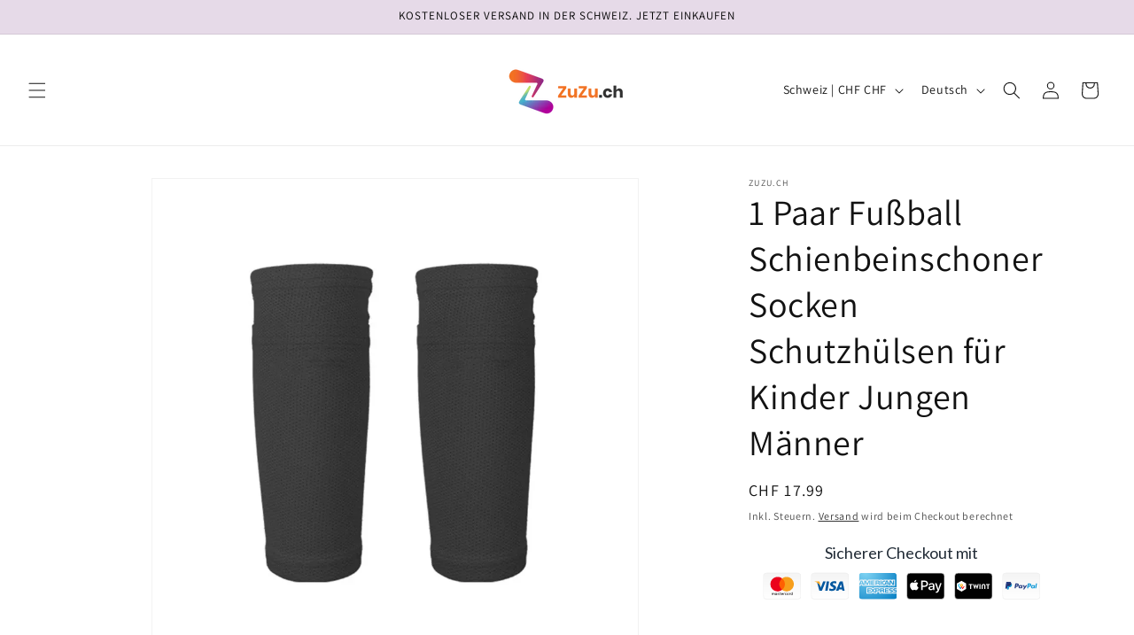

--- FILE ---
content_type: text/html; charset=utf-8
request_url: https://zuzu.ch/products/1-paar-fussball-schienbeinschoner-socken-schutzhulsen-fur-kinder-jungen-manner
body_size: 36246
content:
<!doctype html>
<html class="js" lang="de">
  <head>
    <meta charset="utf-8">
    <meta http-equiv="X-UA-Compatible" content="IE=edge">
    <meta name="viewport" content="width=device-width,initial-scale=1">
    <meta name="theme-color" content="">
    <link rel="canonical" href="https://zuzu.ch/products/1-paar-fussball-schienbeinschoner-socken-schutzhulsen-fur-kinder-jungen-manner"><link rel="icon" type="image/png" href="//zuzu.ch/cdn/shop/files/favicon-32x32.png?crop=center&height=32&v=1689336685&width=32"><link rel="preconnect" href="https://fonts.shopifycdn.com" crossorigin><title>
      1 Paar Fußball Schienbeinschoner Socken Schutzhülsen für Kinder Jungen
 &ndash; ZuZu.ch</title>

    
      <meta name="description" content="Verbessern Sie Ihr Fußballspiel mit unseren Football Shin Holder Instep Socks. Hergestellt aus strapazierfähigem Nylon in den Größen S/M/L und modischen Farben wie Schwarz, Weiß und mehr. Diese Beinwärmer dienen gleichzeitig als Schienbeinschoner und bieten umfassenden Schutz für ein nahtloses Spiel. Entscheiden Sie si">
    

    

<meta property="og:site_name" content="ZuZu.ch">
<meta property="og:url" content="https://zuzu.ch/products/1-paar-fussball-schienbeinschoner-socken-schutzhulsen-fur-kinder-jungen-manner">
<meta property="og:title" content="1 Paar Fußball Schienbeinschoner Socken Schutzhülsen für Kinder Jungen">
<meta property="og:type" content="product">
<meta property="og:description" content="Verbessern Sie Ihr Fußballspiel mit unseren Football Shin Holder Instep Socks. Hergestellt aus strapazierfähigem Nylon in den Größen S/M/L und modischen Farben wie Schwarz, Weiß und mehr. Diese Beinwärmer dienen gleichzeitig als Schienbeinschoner und bieten umfassenden Schutz für ein nahtloses Spiel. Entscheiden Sie si"><meta property="og:image" content="http://zuzu.ch/cdn/shop/files/Sbc688bf778c24bb88c27df1322ced343I.webp?v=1702541505">
  <meta property="og:image:secure_url" content="https://zuzu.ch/cdn/shop/files/Sbc688bf778c24bb88c27df1322ced343I.webp?v=1702541505">
  <meta property="og:image:width" content="1000">
  <meta property="og:image:height" content="1000"><meta property="og:price:amount" content="17.99">
  <meta property="og:price:currency" content="CHF"><meta name="twitter:card" content="summary_large_image">
<meta name="twitter:title" content="1 Paar Fußball Schienbeinschoner Socken Schutzhülsen für Kinder Jungen">
<meta name="twitter:description" content="Verbessern Sie Ihr Fußballspiel mit unseren Football Shin Holder Instep Socks. Hergestellt aus strapazierfähigem Nylon in den Größen S/M/L und modischen Farben wie Schwarz, Weiß und mehr. Diese Beinwärmer dienen gleichzeitig als Schienbeinschoner und bieten umfassenden Schutz für ein nahtloses Spiel. Entscheiden Sie si">


    <script src="//zuzu.ch/cdn/shop/t/8/assets/constants.js?v=132983761750457495441730824946" defer="defer"></script>
    <script src="//zuzu.ch/cdn/shop/t/8/assets/pubsub.js?v=158357773527763999511730824947" defer="defer"></script>
    <script src="//zuzu.ch/cdn/shop/t/8/assets/global.js?v=152862011079830610291730824946" defer="defer"></script>
    <script src="//zuzu.ch/cdn/shop/t/8/assets/details-disclosure.js?v=13653116266235556501730824946" defer="defer"></script>
    <script src="//zuzu.ch/cdn/shop/t/8/assets/details-modal.js?v=25581673532751508451730824946" defer="defer"></script>
    <script src="//zuzu.ch/cdn/shop/t/8/assets/search-form.js?v=133129549252120666541730824948" defer="defer"></script><script src="//zuzu.ch/cdn/shop/t/8/assets/animations.js?v=88693664871331136111730824945" defer="defer"></script><script>window.performance && window.performance.mark && window.performance.mark('shopify.content_for_header.start');</script><meta name="google-site-verification" content="fKAdZCXdiSXKw7_0_3LcWGOojWl0_dWjGYo-I21d7X4">
<meta id="shopify-digital-wallet" name="shopify-digital-wallet" content="/76604277069/digital_wallets/dialog">
<meta name="shopify-checkout-api-token" content="b94e5eccf7ecef7b8722ba09902b53d8">
<meta id="in-context-paypal-metadata" data-shop-id="76604277069" data-venmo-supported="false" data-environment="production" data-locale="de_DE" data-paypal-v4="true" data-currency="CHF">
<link rel="alternate" hreflang="x-default" href="https://zuzu.ch/products/1-paar-fussball-schienbeinschoner-socken-schutzhulsen-fur-kinder-jungen-manner">
<link rel="alternate" hreflang="de" href="https://zuzu.ch/products/1-paar-fussball-schienbeinschoner-socken-schutzhulsen-fur-kinder-jungen-manner">
<link rel="alternate" hreflang="fr" href="https://zuzu.ch/fr/products/1-paar-fussball-schienbeinschoner-socken-schutzhulsen-fur-kinder-jungen-manner">
<link rel="alternate" hreflang="en-US" href="https://zuzu.ch/en-us/products/1-paar-fussball-schienbeinschoner-socken-schutzhulsen-fur-kinder-jungen-manner">
<link rel="alternate" hreflang="fr-US" href="https://zuzu.ch/fr-us/products/1-paar-fussball-schienbeinschoner-socken-schutzhulsen-fur-kinder-jungen-manner">
<link rel="alternate" hreflang="de-US" href="https://zuzu.ch/de-us/products/1-paar-fussball-schienbeinschoner-socken-schutzhulsen-fur-kinder-jungen-manner">
<link rel="alternate" type="application/json+oembed" href="https://zuzu.ch/products/1-paar-fussball-schienbeinschoner-socken-schutzhulsen-fur-kinder-jungen-manner.oembed">
<script async="async" src="/checkouts/internal/preloads.js?locale=de-CH"></script>
<link rel="preconnect" href="https://shop.app" crossorigin="anonymous">
<script async="async" src="https://shop.app/checkouts/internal/preloads.js?locale=de-CH&shop_id=76604277069" crossorigin="anonymous"></script>
<script id="apple-pay-shop-capabilities" type="application/json">{"shopId":76604277069,"countryCode":"CH","currencyCode":"CHF","merchantCapabilities":["supports3DS"],"merchantId":"gid:\/\/shopify\/Shop\/76604277069","merchantName":"ZuZu.ch","requiredBillingContactFields":["postalAddress","email","phone"],"requiredShippingContactFields":["postalAddress","email","phone"],"shippingType":"shipping","supportedNetworks":["visa","masterCard","amex"],"total":{"type":"pending","label":"ZuZu.ch","amount":"1.00"},"shopifyPaymentsEnabled":true,"supportsSubscriptions":true}</script>
<script id="shopify-features" type="application/json">{"accessToken":"b94e5eccf7ecef7b8722ba09902b53d8","betas":["rich-media-storefront-analytics"],"domain":"zuzu.ch","predictiveSearch":true,"shopId":76604277069,"locale":"de"}</script>
<script>var Shopify = Shopify || {};
Shopify.shop = "zuzu-ch.myshopify.com";
Shopify.locale = "de";
Shopify.currency = {"active":"CHF","rate":"1.0"};
Shopify.country = "CH";
Shopify.theme = {"name":"Updated copy of Dawn 1","id":171842634061,"schema_name":"Dawn","schema_version":"15.2.0","theme_store_id":887,"role":"main"};
Shopify.theme.handle = "null";
Shopify.theme.style = {"id":null,"handle":null};
Shopify.cdnHost = "zuzu.ch/cdn";
Shopify.routes = Shopify.routes || {};
Shopify.routes.root = "/";</script>
<script type="module">!function(o){(o.Shopify=o.Shopify||{}).modules=!0}(window);</script>
<script>!function(o){function n(){var o=[];function n(){o.push(Array.prototype.slice.apply(arguments))}return n.q=o,n}var t=o.Shopify=o.Shopify||{};t.loadFeatures=n(),t.autoloadFeatures=n()}(window);</script>
<script>
  window.ShopifyPay = window.ShopifyPay || {};
  window.ShopifyPay.apiHost = "shop.app\/pay";
  window.ShopifyPay.redirectState = null;
</script>
<script id="shop-js-analytics" type="application/json">{"pageType":"product"}</script>
<script defer="defer" async type="module" src="//zuzu.ch/cdn/shopifycloud/shop-js/modules/v2/client.init-shop-cart-sync_D96QZrIF.de.esm.js"></script>
<script defer="defer" async type="module" src="//zuzu.ch/cdn/shopifycloud/shop-js/modules/v2/chunk.common_SV6uigsF.esm.js"></script>
<script type="module">
  await import("//zuzu.ch/cdn/shopifycloud/shop-js/modules/v2/client.init-shop-cart-sync_D96QZrIF.de.esm.js");
await import("//zuzu.ch/cdn/shopifycloud/shop-js/modules/v2/chunk.common_SV6uigsF.esm.js");

  window.Shopify.SignInWithShop?.initShopCartSync?.({"fedCMEnabled":true,"windoidEnabled":true});

</script>
<script>
  window.Shopify = window.Shopify || {};
  if (!window.Shopify.featureAssets) window.Shopify.featureAssets = {};
  window.Shopify.featureAssets['shop-js'] = {"shop-cart-sync":["modules/v2/client.shop-cart-sync_D9v5EJ5H.de.esm.js","modules/v2/chunk.common_SV6uigsF.esm.js"],"init-fed-cm":["modules/v2/client.init-fed-cm_DlbV7VrN.de.esm.js","modules/v2/chunk.common_SV6uigsF.esm.js"],"shop-button":["modules/v2/client.shop-button_7yN-YEo8.de.esm.js","modules/v2/chunk.common_SV6uigsF.esm.js"],"shop-cash-offers":["modules/v2/client.shop-cash-offers_CZ39C1VE.de.esm.js","modules/v2/chunk.common_SV6uigsF.esm.js","modules/v2/chunk.modal_CqlMJe-n.esm.js"],"init-windoid":["modules/v2/client.init-windoid_CPAVU_59.de.esm.js","modules/v2/chunk.common_SV6uigsF.esm.js"],"init-shop-email-lookup-coordinator":["modules/v2/client.init-shop-email-lookup-coordinator_BE78sutm.de.esm.js","modules/v2/chunk.common_SV6uigsF.esm.js"],"shop-toast-manager":["modules/v2/client.shop-toast-manager_Dc8Kqo2D.de.esm.js","modules/v2/chunk.common_SV6uigsF.esm.js"],"shop-login-button":["modules/v2/client.shop-login-button_CdH6DD4B.de.esm.js","modules/v2/chunk.common_SV6uigsF.esm.js","modules/v2/chunk.modal_CqlMJe-n.esm.js"],"avatar":["modules/v2/client.avatar_BTnouDA3.de.esm.js"],"pay-button":["modules/v2/client.pay-button_BaMaWndh.de.esm.js","modules/v2/chunk.common_SV6uigsF.esm.js"],"init-shop-cart-sync":["modules/v2/client.init-shop-cart-sync_D96QZrIF.de.esm.js","modules/v2/chunk.common_SV6uigsF.esm.js"],"init-customer-accounts":["modules/v2/client.init-customer-accounts_DPOSv1Vm.de.esm.js","modules/v2/client.shop-login-button_CdH6DD4B.de.esm.js","modules/v2/chunk.common_SV6uigsF.esm.js","modules/v2/chunk.modal_CqlMJe-n.esm.js"],"init-shop-for-new-customer-accounts":["modules/v2/client.init-shop-for-new-customer-accounts_CQXgmjbo.de.esm.js","modules/v2/client.shop-login-button_CdH6DD4B.de.esm.js","modules/v2/chunk.common_SV6uigsF.esm.js","modules/v2/chunk.modal_CqlMJe-n.esm.js"],"init-customer-accounts-sign-up":["modules/v2/client.init-customer-accounts-sign-up_BxD8dlgd.de.esm.js","modules/v2/client.shop-login-button_CdH6DD4B.de.esm.js","modules/v2/chunk.common_SV6uigsF.esm.js","modules/v2/chunk.modal_CqlMJe-n.esm.js"],"checkout-modal":["modules/v2/client.checkout-modal_CKh-sfKU.de.esm.js","modules/v2/chunk.common_SV6uigsF.esm.js","modules/v2/chunk.modal_CqlMJe-n.esm.js"],"shop-follow-button":["modules/v2/client.shop-follow-button_CTvrvDxo.de.esm.js","modules/v2/chunk.common_SV6uigsF.esm.js","modules/v2/chunk.modal_CqlMJe-n.esm.js"],"lead-capture":["modules/v2/client.lead-capture_CuieyBjh.de.esm.js","modules/v2/chunk.common_SV6uigsF.esm.js","modules/v2/chunk.modal_CqlMJe-n.esm.js"],"shop-login":["modules/v2/client.shop-login_D_5Nijtq.de.esm.js","modules/v2/chunk.common_SV6uigsF.esm.js","modules/v2/chunk.modal_CqlMJe-n.esm.js"],"payment-terms":["modules/v2/client.payment-terms_B0kyqrWX.de.esm.js","modules/v2/chunk.common_SV6uigsF.esm.js","modules/v2/chunk.modal_CqlMJe-n.esm.js"]};
</script>
<script>(function() {
  var isLoaded = false;
  function asyncLoad() {
    if (isLoaded) return;
    isLoaded = true;
    var urls = ["https:\/\/loox.io\/widget\/UtFCeioSRT\/loox.1703757286555.js?shop=zuzu-ch.myshopify.com","https:\/\/trust.conversionbear.com\/script?app=trust_badge\u0026shop=zuzu-ch.myshopify.com","https:\/\/sp-micro-next.b-cdn.net\/sp-micro.umd.js?shop=zuzu-ch.myshopify.com"];
    for (var i = 0; i < urls.length; i++) {
      var s = document.createElement('script');
      s.type = 'text/javascript';
      s.async = true;
      s.src = urls[i];
      var x = document.getElementsByTagName('script')[0];
      x.parentNode.insertBefore(s, x);
    }
  };
  if(window.attachEvent) {
    window.attachEvent('onload', asyncLoad);
  } else {
    window.addEventListener('load', asyncLoad, false);
  }
})();</script>
<script id="__st">var __st={"a":76604277069,"offset":3600,"reqid":"e103dfe2-275e-4336-b7d0-be87908da7d8-1768406593","pageurl":"zuzu.ch\/products\/1-paar-fussball-schienbeinschoner-socken-schutzhulsen-fur-kinder-jungen-manner","u":"fcd92575c3a2","p":"product","rtyp":"product","rid":8767795921229};</script>
<script>window.ShopifyPaypalV4VisibilityTracking = true;</script>
<script id="captcha-bootstrap">!function(){'use strict';const t='contact',e='account',n='new_comment',o=[[t,t],['blogs',n],['comments',n],[t,'customer']],c=[[e,'customer_login'],[e,'guest_login'],[e,'recover_customer_password'],[e,'create_customer']],r=t=>t.map((([t,e])=>`form[action*='/${t}']:not([data-nocaptcha='true']) input[name='form_type'][value='${e}']`)).join(','),a=t=>()=>t?[...document.querySelectorAll(t)].map((t=>t.form)):[];function s(){const t=[...o],e=r(t);return a(e)}const i='password',u='form_key',d=['recaptcha-v3-token','g-recaptcha-response','h-captcha-response',i],f=()=>{try{return window.sessionStorage}catch{return}},m='__shopify_v',_=t=>t.elements[u];function p(t,e,n=!1){try{const o=window.sessionStorage,c=JSON.parse(o.getItem(e)),{data:r}=function(t){const{data:e,action:n}=t;return t[m]||n?{data:e,action:n}:{data:t,action:n}}(c);for(const[e,n]of Object.entries(r))t.elements[e]&&(t.elements[e].value=n);n&&o.removeItem(e)}catch(o){console.error('form repopulation failed',{error:o})}}const l='form_type',E='cptcha';function T(t){t.dataset[E]=!0}const w=window,h=w.document,L='Shopify',v='ce_forms',y='captcha';let A=!1;((t,e)=>{const n=(g='f06e6c50-85a8-45c8-87d0-21a2b65856fe',I='https://cdn.shopify.com/shopifycloud/storefront-forms-hcaptcha/ce_storefront_forms_captcha_hcaptcha.v1.5.2.iife.js',D={infoText:'Durch hCaptcha geschützt',privacyText:'Datenschutz',termsText:'Allgemeine Geschäftsbedingungen'},(t,e,n)=>{const o=w[L][v],c=o.bindForm;if(c)return c(t,g,e,D).then(n);var r;o.q.push([[t,g,e,D],n]),r=I,A||(h.body.append(Object.assign(h.createElement('script'),{id:'captcha-provider',async:!0,src:r})),A=!0)});var g,I,D;w[L]=w[L]||{},w[L][v]=w[L][v]||{},w[L][v].q=[],w[L][y]=w[L][y]||{},w[L][y].protect=function(t,e){n(t,void 0,e),T(t)},Object.freeze(w[L][y]),function(t,e,n,w,h,L){const[v,y,A,g]=function(t,e,n){const i=e?o:[],u=t?c:[],d=[...i,...u],f=r(d),m=r(i),_=r(d.filter((([t,e])=>n.includes(e))));return[a(f),a(m),a(_),s()]}(w,h,L),I=t=>{const e=t.target;return e instanceof HTMLFormElement?e:e&&e.form},D=t=>v().includes(t);t.addEventListener('submit',(t=>{const e=I(t);if(!e)return;const n=D(e)&&!e.dataset.hcaptchaBound&&!e.dataset.recaptchaBound,o=_(e),c=g().includes(e)&&(!o||!o.value);(n||c)&&t.preventDefault(),c&&!n&&(function(t){try{if(!f())return;!function(t){const e=f();if(!e)return;const n=_(t);if(!n)return;const o=n.value;o&&e.removeItem(o)}(t);const e=Array.from(Array(32),(()=>Math.random().toString(36)[2])).join('');!function(t,e){_(t)||t.append(Object.assign(document.createElement('input'),{type:'hidden',name:u})),t.elements[u].value=e}(t,e),function(t,e){const n=f();if(!n)return;const o=[...t.querySelectorAll(`input[type='${i}']`)].map((({name:t})=>t)),c=[...d,...o],r={};for(const[a,s]of new FormData(t).entries())c.includes(a)||(r[a]=s);n.setItem(e,JSON.stringify({[m]:1,action:t.action,data:r}))}(t,e)}catch(e){console.error('failed to persist form',e)}}(e),e.submit())}));const S=(t,e)=>{t&&!t.dataset[E]&&(n(t,e.some((e=>e===t))),T(t))};for(const o of['focusin','change'])t.addEventListener(o,(t=>{const e=I(t);D(e)&&S(e,y())}));const B=e.get('form_key'),M=e.get(l),P=B&&M;t.addEventListener('DOMContentLoaded',(()=>{const t=y();if(P)for(const e of t)e.elements[l].value===M&&p(e,B);[...new Set([...A(),...v().filter((t=>'true'===t.dataset.shopifyCaptcha))])].forEach((e=>S(e,t)))}))}(h,new URLSearchParams(w.location.search),n,t,e,['guest_login'])})(!0,!0)}();</script>
<script integrity="sha256-4kQ18oKyAcykRKYeNunJcIwy7WH5gtpwJnB7kiuLZ1E=" data-source-attribution="shopify.loadfeatures" defer="defer" src="//zuzu.ch/cdn/shopifycloud/storefront/assets/storefront/load_feature-a0a9edcb.js" crossorigin="anonymous"></script>
<script crossorigin="anonymous" defer="defer" src="//zuzu.ch/cdn/shopifycloud/storefront/assets/shopify_pay/storefront-65b4c6d7.js?v=20250812"></script>
<script data-source-attribution="shopify.dynamic_checkout.dynamic.init">var Shopify=Shopify||{};Shopify.PaymentButton=Shopify.PaymentButton||{isStorefrontPortableWallets:!0,init:function(){window.Shopify.PaymentButton.init=function(){};var t=document.createElement("script");t.src="https://zuzu.ch/cdn/shopifycloud/portable-wallets/latest/portable-wallets.de.js",t.type="module",document.head.appendChild(t)}};
</script>
<script data-source-attribution="shopify.dynamic_checkout.buyer_consent">
  function portableWalletsHideBuyerConsent(e){var t=document.getElementById("shopify-buyer-consent"),n=document.getElementById("shopify-subscription-policy-button");t&&n&&(t.classList.add("hidden"),t.setAttribute("aria-hidden","true"),n.removeEventListener("click",e))}function portableWalletsShowBuyerConsent(e){var t=document.getElementById("shopify-buyer-consent"),n=document.getElementById("shopify-subscription-policy-button");t&&n&&(t.classList.remove("hidden"),t.removeAttribute("aria-hidden"),n.addEventListener("click",e))}window.Shopify?.PaymentButton&&(window.Shopify.PaymentButton.hideBuyerConsent=portableWalletsHideBuyerConsent,window.Shopify.PaymentButton.showBuyerConsent=portableWalletsShowBuyerConsent);
</script>
<script data-source-attribution="shopify.dynamic_checkout.cart.bootstrap">document.addEventListener("DOMContentLoaded",(function(){function t(){return document.querySelector("shopify-accelerated-checkout-cart, shopify-accelerated-checkout")}if(t())Shopify.PaymentButton.init();else{new MutationObserver((function(e,n){t()&&(Shopify.PaymentButton.init(),n.disconnect())})).observe(document.body,{childList:!0,subtree:!0})}}));
</script>
<script id='scb4127' type='text/javascript' async='' src='https://zuzu.ch/cdn/shopifycloud/privacy-banner/storefront-banner.js'></script><link id="shopify-accelerated-checkout-styles" rel="stylesheet" media="screen" href="https://zuzu.ch/cdn/shopifycloud/portable-wallets/latest/accelerated-checkout-backwards-compat.css" crossorigin="anonymous">
<style id="shopify-accelerated-checkout-cart">
        #shopify-buyer-consent {
  margin-top: 1em;
  display: inline-block;
  width: 100%;
}

#shopify-buyer-consent.hidden {
  display: none;
}

#shopify-subscription-policy-button {
  background: none;
  border: none;
  padding: 0;
  text-decoration: underline;
  font-size: inherit;
  cursor: pointer;
}

#shopify-subscription-policy-button::before {
  box-shadow: none;
}

      </style>
<script id="sections-script" data-sections="header" defer="defer" src="//zuzu.ch/cdn/shop/t/8/compiled_assets/scripts.js?2066"></script>
<script>window.performance && window.performance.mark && window.performance.mark('shopify.content_for_header.end');</script>


    <style data-shopify>
      @font-face {
  font-family: Assistant;
  font-weight: 400;
  font-style: normal;
  font-display: swap;
  src: url("//zuzu.ch/cdn/fonts/assistant/assistant_n4.9120912a469cad1cc292572851508ca49d12e768.woff2") format("woff2"),
       url("//zuzu.ch/cdn/fonts/assistant/assistant_n4.6e9875ce64e0fefcd3f4446b7ec9036b3ddd2985.woff") format("woff");
}

      @font-face {
  font-family: Assistant;
  font-weight: 700;
  font-style: normal;
  font-display: swap;
  src: url("//zuzu.ch/cdn/fonts/assistant/assistant_n7.bf44452348ec8b8efa3aa3068825305886b1c83c.woff2") format("woff2"),
       url("//zuzu.ch/cdn/fonts/assistant/assistant_n7.0c887fee83f6b3bda822f1150b912c72da0f7b64.woff") format("woff");
}

      
      
      @font-face {
  font-family: Assistant;
  font-weight: 400;
  font-style: normal;
  font-display: swap;
  src: url("//zuzu.ch/cdn/fonts/assistant/assistant_n4.9120912a469cad1cc292572851508ca49d12e768.woff2") format("woff2"),
       url("//zuzu.ch/cdn/fonts/assistant/assistant_n4.6e9875ce64e0fefcd3f4446b7ec9036b3ddd2985.woff") format("woff");
}


      
        :root,
        .color-background-1 {
          --color-background: 255,255,255;
        
          --gradient-background: #ffffff;
        

        

        --color-foreground: 18,18,18;
        --color-background-contrast: 191,191,191;
        --color-shadow: 18,18,18;
        --color-button: 18,18,18;
        --color-button-text: 255,255,255;
        --color-secondary-button: 255,255,255;
        --color-secondary-button-text: 18,18,18;
        --color-link: 18,18,18;
        --color-badge-foreground: 18,18,18;
        --color-badge-background: 255,255,255;
        --color-badge-border: 18,18,18;
        --payment-terms-background-color: rgb(255 255 255);
      }
      
        
        .color-background-2 {
          --color-background: 243,243,243;
        
          --gradient-background: #f3f3f3;
        

        

        --color-foreground: 18,18,18;
        --color-background-contrast: 179,179,179;
        --color-shadow: 18,18,18;
        --color-button: 18,18,18;
        --color-button-text: 243,243,243;
        --color-secondary-button: 243,243,243;
        --color-secondary-button-text: 18,18,18;
        --color-link: 18,18,18;
        --color-badge-foreground: 18,18,18;
        --color-badge-background: 243,243,243;
        --color-badge-border: 18,18,18;
        --payment-terms-background-color: rgb(243 243 243);
      }
      
        
        .color-inverse {
          --color-background: 36,40,51;
        
          --gradient-background: #242833;
        

        

        --color-foreground: 255,255,255;
        --color-background-contrast: 47,52,66;
        --color-shadow: 18,18,18;
        --color-button: 255,255,255;
        --color-button-text: 0,0,0;
        --color-secondary-button: 36,40,51;
        --color-secondary-button-text: 255,255,255;
        --color-link: 255,255,255;
        --color-badge-foreground: 255,255,255;
        --color-badge-background: 36,40,51;
        --color-badge-border: 255,255,255;
        --payment-terms-background-color: rgb(36 40 51);
      }
      
        
        .color-accent-1 {
          --color-background: 18,18,18;
        
          --gradient-background: #121212;
        

        

        --color-foreground: 255,255,255;
        --color-background-contrast: 146,146,146;
        --color-shadow: 18,18,18;
        --color-button: 255,255,255;
        --color-button-text: 18,18,18;
        --color-secondary-button: 18,18,18;
        --color-secondary-button-text: 255,255,255;
        --color-link: 255,255,255;
        --color-badge-foreground: 255,255,255;
        --color-badge-background: 18,18,18;
        --color-badge-border: 255,255,255;
        --payment-terms-background-color: rgb(18 18 18);
      }
      
        
        .color-accent-2 {
          --color-background: 230,218,232;
        
          --gradient-background: #e6dae8;
        

        

        --color-foreground: 0,0,0;
        --color-background-contrast: 177,139,183;
        --color-shadow: 18,18,18;
        --color-button: 255,255,255;
        --color-button-text: 51,79,180;
        --color-secondary-button: 230,218,232;
        --color-secondary-button-text: 255,255,255;
        --color-link: 255,255,255;
        --color-badge-foreground: 0,0,0;
        --color-badge-background: 230,218,232;
        --color-badge-border: 0,0,0;
        --payment-terms-background-color: rgb(230 218 232);
      }
      

      body, .color-background-1, .color-background-2, .color-inverse, .color-accent-1, .color-accent-2 {
        color: rgba(var(--color-foreground), 0.75);
        background-color: rgb(var(--color-background));
      }

      :root {
        --font-body-family: Assistant, sans-serif;
        --font-body-style: normal;
        --font-body-weight: 400;
        --font-body-weight-bold: 700;

        --font-heading-family: Assistant, sans-serif;
        --font-heading-style: normal;
        --font-heading-weight: 400;

        --font-body-scale: 1.0;
        --font-heading-scale: 1.0;

        --media-padding: px;
        --media-border-opacity: 0.05;
        --media-border-width: 1px;
        --media-radius: 0px;
        --media-shadow-opacity: 0.0;
        --media-shadow-horizontal-offset: 0px;
        --media-shadow-vertical-offset: 4px;
        --media-shadow-blur-radius: 5px;
        --media-shadow-visible: 0;

        --page-width: 120rem;
        --page-width-margin: 0rem;

        --product-card-image-padding: 0.0rem;
        --product-card-corner-radius: 0.0rem;
        --product-card-text-alignment: left;
        --product-card-border-width: 0.0rem;
        --product-card-border-opacity: 0.1;
        --product-card-shadow-opacity: 0.0;
        --product-card-shadow-visible: 0;
        --product-card-shadow-horizontal-offset: 0.0rem;
        --product-card-shadow-vertical-offset: 0.4rem;
        --product-card-shadow-blur-radius: 0.5rem;

        --collection-card-image-padding: 0.0rem;
        --collection-card-corner-radius: 0.0rem;
        --collection-card-text-alignment: left;
        --collection-card-border-width: 0.0rem;
        --collection-card-border-opacity: 0.1;
        --collection-card-shadow-opacity: 0.0;
        --collection-card-shadow-visible: 0;
        --collection-card-shadow-horizontal-offset: 0.0rem;
        --collection-card-shadow-vertical-offset: 0.4rem;
        --collection-card-shadow-blur-radius: 0.5rem;

        --blog-card-image-padding: 0.0rem;
        --blog-card-corner-radius: 0.0rem;
        --blog-card-text-alignment: left;
        --blog-card-border-width: 0.0rem;
        --blog-card-border-opacity: 0.1;
        --blog-card-shadow-opacity: 0.0;
        --blog-card-shadow-visible: 0;
        --blog-card-shadow-horizontal-offset: 0.0rem;
        --blog-card-shadow-vertical-offset: 0.4rem;
        --blog-card-shadow-blur-radius: 0.5rem;

        --badge-corner-radius: 4.0rem;

        --popup-border-width: 1px;
        --popup-border-opacity: 0.1;
        --popup-corner-radius: 0px;
        --popup-shadow-opacity: 0.0;
        --popup-shadow-horizontal-offset: 0px;
        --popup-shadow-vertical-offset: 4px;
        --popup-shadow-blur-radius: 5px;

        --drawer-border-width: 1px;
        --drawer-border-opacity: 0.1;
        --drawer-shadow-opacity: 0.0;
        --drawer-shadow-horizontal-offset: 0px;
        --drawer-shadow-vertical-offset: 4px;
        --drawer-shadow-blur-radius: 5px;

        --spacing-sections-desktop: 0px;
        --spacing-sections-mobile: 0px;

        --grid-desktop-vertical-spacing: 8px;
        --grid-desktop-horizontal-spacing: 8px;
        --grid-mobile-vertical-spacing: 4px;
        --grid-mobile-horizontal-spacing: 4px;

        --text-boxes-border-opacity: 0.1;
        --text-boxes-border-width: 0px;
        --text-boxes-radius: 0px;
        --text-boxes-shadow-opacity: 0.0;
        --text-boxes-shadow-visible: 0;
        --text-boxes-shadow-horizontal-offset: 0px;
        --text-boxes-shadow-vertical-offset: 4px;
        --text-boxes-shadow-blur-radius: 5px;

        --buttons-radius: 0px;
        --buttons-radius-outset: 0px;
        --buttons-border-width: 1px;
        --buttons-border-opacity: 1.0;
        --buttons-shadow-opacity: 0.0;
        --buttons-shadow-visible: 0;
        --buttons-shadow-horizontal-offset: 0px;
        --buttons-shadow-vertical-offset: 4px;
        --buttons-shadow-blur-radius: 5px;
        --buttons-border-offset: 0px;

        --inputs-radius: 0px;
        --inputs-border-width: 1px;
        --inputs-border-opacity: 0.55;
        --inputs-shadow-opacity: 0.0;
        --inputs-shadow-horizontal-offset: 0px;
        --inputs-margin-offset: 0px;
        --inputs-shadow-vertical-offset: 4px;
        --inputs-shadow-blur-radius: 5px;
        --inputs-radius-outset: 0px;

        --variant-pills-radius: 40px;
        --variant-pills-border-width: 1px;
        --variant-pills-border-opacity: 0.55;
        --variant-pills-shadow-opacity: 0.0;
        --variant-pills-shadow-horizontal-offset: 0px;
        --variant-pills-shadow-vertical-offset: 4px;
        --variant-pills-shadow-blur-radius: 5px;
      }

      *,
      *::before,
      *::after {
        box-sizing: inherit;
      }

      html {
        box-sizing: border-box;
        font-size: calc(var(--font-body-scale) * 62.5%);
        height: 100%;
      }

      body {
        display: grid;
        grid-template-rows: auto auto 1fr auto;
        grid-template-columns: 100%;
        min-height: 100%;
        margin: 0;
        font-size: 1.5rem;
        letter-spacing: 0.06rem;
        line-height: calc(1 + 0.8 / var(--font-body-scale));
        font-family: var(--font-body-family);
        font-style: var(--font-body-style);
        font-weight: var(--font-body-weight);
      }

      @media screen and (min-width: 750px) {
        body {
          font-size: 1.6rem;
        }
      }
    </style>

    <link href="//zuzu.ch/cdn/shop/t/8/assets/base.css?v=159841507637079171801730824945" rel="stylesheet" type="text/css" media="all" />
    <link rel="stylesheet" href="//zuzu.ch/cdn/shop/t/8/assets/component-cart-items.css?v=123238115697927560811730824946" media="print" onload="this.media='all'">
      <link rel="preload" as="font" href="//zuzu.ch/cdn/fonts/assistant/assistant_n4.9120912a469cad1cc292572851508ca49d12e768.woff2" type="font/woff2" crossorigin>
      

      <link rel="preload" as="font" href="//zuzu.ch/cdn/fonts/assistant/assistant_n4.9120912a469cad1cc292572851508ca49d12e768.woff2" type="font/woff2" crossorigin>
      
<link href="//zuzu.ch/cdn/shop/t/8/assets/component-localization-form.css?v=170315343355214948141730824946" rel="stylesheet" type="text/css" media="all" />
      <script src="//zuzu.ch/cdn/shop/t/8/assets/localization-form.js?v=144176611646395275351730824947" defer="defer"></script><link
        rel="stylesheet"
        href="//zuzu.ch/cdn/shop/t/8/assets/component-predictive-search.css?v=118923337488134913561730824946"
        media="print"
        onload="this.media='all'"
      ><script>
      if (Shopify.designMode) {
        document.documentElement.classList.add('shopify-design-mode');
      }
    </script>
  <!-- BEGIN app block: shopify://apps/microsoft-clarity/blocks/clarity_js/31c3d126-8116-4b4a-8ba1-baeda7c4aeea -->
<script type="text/javascript">
  (function (c, l, a, r, i, t, y) {
    c[a] = c[a] || function () { (c[a].q = c[a].q || []).push(arguments); };
    t = l.createElement(r); t.async = 1; t.src = "https://www.clarity.ms/tag/" + i + "?ref=shopify";
    y = l.getElementsByTagName(r)[0]; y.parentNode.insertBefore(t, y);

    c.Shopify.loadFeatures([{ name: "consent-tracking-api", version: "0.1" }], error => {
      if (error) {
        console.error("Error loading Shopify features:", error);
        return;
      }

      c[a]('consentv2', {
        ad_Storage: c.Shopify.customerPrivacy.marketingAllowed() ? "granted" : "denied",
        analytics_Storage: c.Shopify.customerPrivacy.analyticsProcessingAllowed() ? "granted" : "denied",
      });
    });

    l.addEventListener("visitorConsentCollected", function (e) {
      c[a]('consentv2', {
        ad_Storage: e.detail.marketingAllowed ? "granted" : "denied",
        analytics_Storage: e.detail.analyticsAllowed ? "granted" : "denied",
      });
    });
  })(window, document, "clarity", "script", "srkicm6mer");
</script>



<!-- END app block --><!-- BEGIN app block: shopify://apps/hulk-discounts/blocks/app-embed/25745434-52e7-4378-88f1-890df18a0110 --><!-- BEGIN app snippet: hulkapps_volume_discount -->
    <script>
      var is_po = false
      if(window.hulkapps != undefined && window.hulkapps != '' ){
        var is_po = window.hulkapps.is_product_option
      }
      
        window.hulkapps = {
          shop_slug: "zuzu-ch",
          store_id: "zuzu-ch.myshopify.com",
          money_format: "CHF {{amount}}",
          cart: null,
          product: null,
          product_collections: null,
          product_variants: null,
          is_volume_discount: true,
          is_product_option: is_po,
          product_id: null,
          page_type: null,
          po_url: "https://productoption.hulkapps.com",
          vd_url: "https://volumediscount.hulkapps.com",
          vd_proxy_url: "https://zuzu.ch",
          customer: null
        }
        

        window.hulkapps.page_type = "cart";
        window.hulkapps.cart = {"note":null,"attributes":{},"original_total_price":0,"total_price":0,"total_discount":0,"total_weight":0.0,"item_count":0,"items":[],"requires_shipping":false,"currency":"CHF","items_subtotal_price":0,"cart_level_discount_applications":[],"checkout_charge_amount":0}
        if (typeof window.hulkapps.cart.items == "object") {
          for (var i=0; i<window.hulkapps.cart.items.length; i++) {
            ["sku", "grams", "vendor", "url", "image", "handle", "requires_shipping", "product_type", "product_description"].map(function(a) {
              delete window.hulkapps.cart.items[i][a]
            })
          }
        }
        window.hulkapps.cart_collections = {}
        window.hulkapps.product_tags = {}
        

      
        window.hulkapps.page_type = "product"
        window.hulkapps.product_id = "8767795921229";
        window.hulkapps.product = {"id":8767795921229,"title":"1 Paar Fußball Schienbeinschoner Socken Schutzhülsen für Kinder Jungen Männer","handle":"1-paar-fussball-schienbeinschoner-socken-schutzhulsen-fur-kinder-jungen-manner","description":"\u003cp\u003eVerbessern Sie Ihr Fußballspiel mit unseren Football Shin Holder Instep Socks. Hergestellt aus strapazierfähigem Nylon in den Größen S\/M\/L und modischen Farben wie Schwarz, Weiß und mehr. Diese Beinwärmer dienen gleichzeitig als Schienbeinschoner und bieten umfassenden Schutz für ein nahtloses Spiel. Entscheiden Sie sich für Funktionalität mit Flair - ein eindeutiges \"Ja\" für Fußballfans.\u003c\/p\u003e\n\n\u003cp\u003eSPEZIFIKATIONEN\u003c\/p\u003e\n\n\u003cp\u003eMaterial: Nylon\u003c\/p\u003e\n\n\u003cp\u003eArtikel-Typ: Beinwärmer\u003c\/p\u003e\n\n\u003cp\u003eSportart: Fußball\u003c\/p\u003e\n\n\u003cp\u003eModell-Nummer: Schienbeinschoner\u003c\/p\u003e\n\n\u003cp\u003eArtikel:: Fußball Schienbeinhalter Rist Socken\u003c\/p\u003e\n\n\u003cp\u003eMaterial:: Nylon\u003c\/p\u003e\n\n\u003cp\u003eGröße:: S\/M\/L\u003c\/p\u003e\n\n\u003cp\u003eFarbe:: Schwarz,weiß,grau,orange,blau,grün\u003c\/p\u003e\n\n\u003cp\u003eMerkmal 1: Schienbeinschützer\u003c\/p\u003e\n\n\u003cp\u003eMerkmal 2: Beinschutzhülsen\u003c\/p\u003e\n\n\u003cp\u003eMerkmal 3: Schienbeinschoner Protektor\u003c\/p\u003e\n\n\u003cp\u003eMerkmal 4: Beinschützer\u003c\/p\u003e\n\n\u003cp\u003eAuswahl: ja\u003c\/p\u003e\n\n\u003cp\u003e \u003c\/p\u003e\n","published_at":"2023-12-14T09:11:40+01:00","created_at":"2023-12-14T09:11:40+01:00","vendor":"ZuZu.ch","type":"","tags":[],"price":1799,"price_min":1799,"price_max":1799,"available":true,"price_varies":false,"compare_at_price":null,"compare_at_price_min":0,"compare_at_price_max":0,"compare_at_price_varies":false,"variants":[{"id":47815070875981,"title":"black \/ L","option1":"black","option2":"L","option3":null,"sku":"14:771#black;5:200000989#L","requires_shipping":true,"taxable":false,"featured_image":{"id":53873774428493,"product_id":8767795921229,"position":7,"created_at":"2023-12-14T09:11:43+01:00","updated_at":"2023-12-14T09:11:46+01:00","alt":"47815070875981|47815070908749|47815070941517","width":1000,"height":1000,"src":"\/\/zuzu.ch\/cdn\/shop\/files\/Se852c706d00c407c8b07df693608519bE.webp?v=1702541506","variant_ids":[47815070875981,47815070908749,47815070941517]},"available":true,"name":"1 Paar Fußball Schienbeinschoner Socken Schutzhülsen für Kinder Jungen Männer - black \/ L","public_title":"black \/ L","options":["black","L"],"price":1799,"weight":0,"compare_at_price":null,"inventory_management":"shopify","barcode":null,"featured_media":{"alt":"47815070875981|47815070908749|47815070941517","id":46507305959757,"position":7,"preview_image":{"aspect_ratio":1.0,"height":1000,"width":1000,"src":"\/\/zuzu.ch\/cdn\/shop\/files\/Se852c706d00c407c8b07df693608519bE.webp?v=1702541506"}},"requires_selling_plan":false,"selling_plan_allocations":[]},{"id":47815070908749,"title":"black \/ M","option1":"black","option2":"M","option3":null,"sku":"14:771#black;5:4181#M","requires_shipping":true,"taxable":false,"featured_image":{"id":53873774428493,"product_id":8767795921229,"position":7,"created_at":"2023-12-14T09:11:43+01:00","updated_at":"2023-12-14T09:11:46+01:00","alt":"47815070875981|47815070908749|47815070941517","width":1000,"height":1000,"src":"\/\/zuzu.ch\/cdn\/shop\/files\/Se852c706d00c407c8b07df693608519bE.webp?v=1702541506","variant_ids":[47815070875981,47815070908749,47815070941517]},"available":true,"name":"1 Paar Fußball Schienbeinschoner Socken Schutzhülsen für Kinder Jungen Männer - black \/ M","public_title":"black \/ M","options":["black","M"],"price":1799,"weight":0,"compare_at_price":null,"inventory_management":"shopify","barcode":null,"featured_media":{"alt":"47815070875981|47815070908749|47815070941517","id":46507305959757,"position":7,"preview_image":{"aspect_ratio":1.0,"height":1000,"width":1000,"src":"\/\/zuzu.ch\/cdn\/shop\/files\/Se852c706d00c407c8b07df693608519bE.webp?v=1702541506"}},"requires_selling_plan":false,"selling_plan_allocations":[]},{"id":47815070941517,"title":"black \/ S","option1":"black","option2":"S","option3":null,"sku":"14:771#black;5:100014066#S","requires_shipping":true,"taxable":false,"featured_image":{"id":53873774428493,"product_id":8767795921229,"position":7,"created_at":"2023-12-14T09:11:43+01:00","updated_at":"2023-12-14T09:11:46+01:00","alt":"47815070875981|47815070908749|47815070941517","width":1000,"height":1000,"src":"\/\/zuzu.ch\/cdn\/shop\/files\/Se852c706d00c407c8b07df693608519bE.webp?v=1702541506","variant_ids":[47815070875981,47815070908749,47815070941517]},"available":true,"name":"1 Paar Fußball Schienbeinschoner Socken Schutzhülsen für Kinder Jungen Männer - black \/ S","public_title":"black \/ S","options":["black","S"],"price":1799,"weight":0,"compare_at_price":null,"inventory_management":"shopify","barcode":null,"featured_media":{"alt":"47815070875981|47815070908749|47815070941517","id":46507305959757,"position":7,"preview_image":{"aspect_ratio":1.0,"height":1000,"width":1000,"src":"\/\/zuzu.ch\/cdn\/shop\/files\/Se852c706d00c407c8b07df693608519bE.webp?v=1702541506"}},"requires_selling_plan":false,"selling_plan_allocations":[]},{"id":47815070974285,"title":"blue \/ L","option1":"blue","option2":"L","option3":null,"sku":"14:193#blue;5:200000989#L","requires_shipping":true,"taxable":false,"featured_image":{"id":53873774788941,"product_id":8767795921229,"position":8,"created_at":"2023-12-14T09:11:43+01:00","updated_at":"2023-12-14T09:11:46+01:00","alt":"47815070974285|47815071007053|47815071039821","width":1000,"height":1000,"src":"\/\/zuzu.ch\/cdn\/shop\/files\/Sf44c5484f12f417b8159e8f70660bc08j.webp?v=1702541506","variant_ids":[47815070974285,47815071007053,47815071039821]},"available":true,"name":"1 Paar Fußball Schienbeinschoner Socken Schutzhülsen für Kinder Jungen Männer - blue \/ L","public_title":"blue \/ L","options":["blue","L"],"price":1799,"weight":0,"compare_at_price":null,"inventory_management":"shopify","barcode":null,"featured_media":{"alt":"47815070974285|47815071007053|47815071039821","id":46507305992525,"position":8,"preview_image":{"aspect_ratio":1.0,"height":1000,"width":1000,"src":"\/\/zuzu.ch\/cdn\/shop\/files\/Sf44c5484f12f417b8159e8f70660bc08j.webp?v=1702541506"}},"requires_selling_plan":false,"selling_plan_allocations":[]},{"id":47815071007053,"title":"blue \/ M","option1":"blue","option2":"M","option3":null,"sku":"14:193#blue;5:4181#M","requires_shipping":true,"taxable":false,"featured_image":{"id":53873774788941,"product_id":8767795921229,"position":8,"created_at":"2023-12-14T09:11:43+01:00","updated_at":"2023-12-14T09:11:46+01:00","alt":"47815070974285|47815071007053|47815071039821","width":1000,"height":1000,"src":"\/\/zuzu.ch\/cdn\/shop\/files\/Sf44c5484f12f417b8159e8f70660bc08j.webp?v=1702541506","variant_ids":[47815070974285,47815071007053,47815071039821]},"available":true,"name":"1 Paar Fußball Schienbeinschoner Socken Schutzhülsen für Kinder Jungen Männer - blue \/ M","public_title":"blue \/ M","options":["blue","M"],"price":1799,"weight":0,"compare_at_price":null,"inventory_management":"shopify","barcode":null,"featured_media":{"alt":"47815070974285|47815071007053|47815071039821","id":46507305992525,"position":8,"preview_image":{"aspect_ratio":1.0,"height":1000,"width":1000,"src":"\/\/zuzu.ch\/cdn\/shop\/files\/Sf44c5484f12f417b8159e8f70660bc08j.webp?v=1702541506"}},"requires_selling_plan":false,"selling_plan_allocations":[]},{"id":47815071039821,"title":"blue \/ S","option1":"blue","option2":"S","option3":null,"sku":"14:193#blue;5:100014066#S","requires_shipping":true,"taxable":false,"featured_image":{"id":53873774788941,"product_id":8767795921229,"position":8,"created_at":"2023-12-14T09:11:43+01:00","updated_at":"2023-12-14T09:11:46+01:00","alt":"47815070974285|47815071007053|47815071039821","width":1000,"height":1000,"src":"\/\/zuzu.ch\/cdn\/shop\/files\/Sf44c5484f12f417b8159e8f70660bc08j.webp?v=1702541506","variant_ids":[47815070974285,47815071007053,47815071039821]},"available":true,"name":"1 Paar Fußball Schienbeinschoner Socken Schutzhülsen für Kinder Jungen Männer - blue \/ S","public_title":"blue \/ S","options":["blue","S"],"price":1799,"weight":0,"compare_at_price":null,"inventory_management":"shopify","barcode":null,"featured_media":{"alt":"47815070974285|47815071007053|47815071039821","id":46507305992525,"position":8,"preview_image":{"aspect_ratio":1.0,"height":1000,"width":1000,"src":"\/\/zuzu.ch\/cdn\/shop\/files\/Sf44c5484f12f417b8159e8f70660bc08j.webp?v=1702541506"}},"requires_selling_plan":false,"selling_plan_allocations":[]},{"id":47815071072589,"title":"green \/ L","option1":"green","option2":"L","option3":null,"sku":"14:173#green;5:200000989#L","requires_shipping":true,"taxable":false,"featured_image":{"id":53873774952781,"product_id":8767795921229,"position":4,"created_at":"2023-12-14T09:11:43+01:00","updated_at":"2023-12-14T09:11:47+01:00","alt":"47815071072589|47815071105357|47815071138125","width":1000,"height":1000,"src":"\/\/zuzu.ch\/cdn\/shop\/files\/S107f40a7de1d4467a46acfb37c455593n.webp?v=1702541507","variant_ids":[47815071072589,47815071105357,47815071138125]},"available":true,"name":"1 Paar Fußball Schienbeinschoner Socken Schutzhülsen für Kinder Jungen Männer - green \/ L","public_title":"green \/ L","options":["green","L"],"price":1799,"weight":0,"compare_at_price":null,"inventory_management":"shopify","barcode":null,"featured_media":{"alt":"47815071072589|47815071105357|47815071138125","id":46507305861453,"position":4,"preview_image":{"aspect_ratio":1.0,"height":1000,"width":1000,"src":"\/\/zuzu.ch\/cdn\/shop\/files\/S107f40a7de1d4467a46acfb37c455593n.webp?v=1702541507"}},"requires_selling_plan":false,"selling_plan_allocations":[]},{"id":47815071105357,"title":"green \/ M","option1":"green","option2":"M","option3":null,"sku":"14:173#green;5:4181#M","requires_shipping":true,"taxable":false,"featured_image":{"id":53873774952781,"product_id":8767795921229,"position":4,"created_at":"2023-12-14T09:11:43+01:00","updated_at":"2023-12-14T09:11:47+01:00","alt":"47815071072589|47815071105357|47815071138125","width":1000,"height":1000,"src":"\/\/zuzu.ch\/cdn\/shop\/files\/S107f40a7de1d4467a46acfb37c455593n.webp?v=1702541507","variant_ids":[47815071072589,47815071105357,47815071138125]},"available":true,"name":"1 Paar Fußball Schienbeinschoner Socken Schutzhülsen für Kinder Jungen Männer - green \/ M","public_title":"green \/ M","options":["green","M"],"price":1799,"weight":0,"compare_at_price":null,"inventory_management":"shopify","barcode":null,"featured_media":{"alt":"47815071072589|47815071105357|47815071138125","id":46507305861453,"position":4,"preview_image":{"aspect_ratio":1.0,"height":1000,"width":1000,"src":"\/\/zuzu.ch\/cdn\/shop\/files\/S107f40a7de1d4467a46acfb37c455593n.webp?v=1702541507"}},"requires_selling_plan":false,"selling_plan_allocations":[]},{"id":47815071138125,"title":"green \/ S","option1":"green","option2":"S","option3":null,"sku":"14:173#green;5:100014066#S","requires_shipping":true,"taxable":false,"featured_image":{"id":53873774952781,"product_id":8767795921229,"position":4,"created_at":"2023-12-14T09:11:43+01:00","updated_at":"2023-12-14T09:11:47+01:00","alt":"47815071072589|47815071105357|47815071138125","width":1000,"height":1000,"src":"\/\/zuzu.ch\/cdn\/shop\/files\/S107f40a7de1d4467a46acfb37c455593n.webp?v=1702541507","variant_ids":[47815071072589,47815071105357,47815071138125]},"available":false,"name":"1 Paar Fußball Schienbeinschoner Socken Schutzhülsen für Kinder Jungen Männer - green \/ S","public_title":"green \/ S","options":["green","S"],"price":1799,"weight":0,"compare_at_price":null,"inventory_management":"shopify","barcode":null,"featured_media":{"alt":"47815071072589|47815071105357|47815071138125","id":46507305861453,"position":4,"preview_image":{"aspect_ratio":1.0,"height":1000,"width":1000,"src":"\/\/zuzu.ch\/cdn\/shop\/files\/S107f40a7de1d4467a46acfb37c455593n.webp?v=1702541507"}},"requires_selling_plan":false,"selling_plan_allocations":[]},{"id":47815071170893,"title":"grey \/ L","option1":"grey","option2":"L","option3":null,"sku":"14:365458#grey;5:200000989#L","requires_shipping":true,"taxable":false,"featured_image":{"id":53873775444301,"product_id":8767795921229,"position":9,"created_at":"2023-12-14T09:11:43+01:00","updated_at":"2023-12-14T09:11:48+01:00","alt":"47815071170893|47815071203661|47815071236429","width":1000,"height":1000,"src":"\/\/zuzu.ch\/cdn\/shop\/files\/Sda1e8d4c3a314e9891827c5e6a76018fK.webp?v=1702541508","variant_ids":[47815071170893,47815071203661,47815071236429]},"available":true,"name":"1 Paar Fußball Schienbeinschoner Socken Schutzhülsen für Kinder Jungen Männer - grey \/ L","public_title":"grey \/ L","options":["grey","L"],"price":1799,"weight":0,"compare_at_price":null,"inventory_management":"shopify","barcode":null,"featured_media":{"alt":"47815071170893|47815071203661|47815071236429","id":46507306025293,"position":9,"preview_image":{"aspect_ratio":1.0,"height":1000,"width":1000,"src":"\/\/zuzu.ch\/cdn\/shop\/files\/Sda1e8d4c3a314e9891827c5e6a76018fK.webp?v=1702541508"}},"requires_selling_plan":false,"selling_plan_allocations":[]},{"id":47815071203661,"title":"grey \/ M","option1":"grey","option2":"M","option3":null,"sku":"14:365458#grey;5:4181#M","requires_shipping":true,"taxable":false,"featured_image":{"id":53873775444301,"product_id":8767795921229,"position":9,"created_at":"2023-12-14T09:11:43+01:00","updated_at":"2023-12-14T09:11:48+01:00","alt":"47815071170893|47815071203661|47815071236429","width":1000,"height":1000,"src":"\/\/zuzu.ch\/cdn\/shop\/files\/Sda1e8d4c3a314e9891827c5e6a76018fK.webp?v=1702541508","variant_ids":[47815071170893,47815071203661,47815071236429]},"available":false,"name":"1 Paar Fußball Schienbeinschoner Socken Schutzhülsen für Kinder Jungen Männer - grey \/ M","public_title":"grey \/ M","options":["grey","M"],"price":1799,"weight":0,"compare_at_price":null,"inventory_management":"shopify","barcode":null,"featured_media":{"alt":"47815071170893|47815071203661|47815071236429","id":46507306025293,"position":9,"preview_image":{"aspect_ratio":1.0,"height":1000,"width":1000,"src":"\/\/zuzu.ch\/cdn\/shop\/files\/Sda1e8d4c3a314e9891827c5e6a76018fK.webp?v=1702541508"}},"requires_selling_plan":false,"selling_plan_allocations":[]},{"id":47815071236429,"title":"grey \/ S","option1":"grey","option2":"S","option3":null,"sku":"14:365458#grey;5:100014066#S","requires_shipping":true,"taxable":false,"featured_image":{"id":53873775444301,"product_id":8767795921229,"position":9,"created_at":"2023-12-14T09:11:43+01:00","updated_at":"2023-12-14T09:11:48+01:00","alt":"47815071170893|47815071203661|47815071236429","width":1000,"height":1000,"src":"\/\/zuzu.ch\/cdn\/shop\/files\/Sda1e8d4c3a314e9891827c5e6a76018fK.webp?v=1702541508","variant_ids":[47815071170893,47815071203661,47815071236429]},"available":true,"name":"1 Paar Fußball Schienbeinschoner Socken Schutzhülsen für Kinder Jungen Männer - grey \/ S","public_title":"grey \/ S","options":["grey","S"],"price":1799,"weight":0,"compare_at_price":null,"inventory_management":"shopify","barcode":null,"featured_media":{"alt":"47815071170893|47815071203661|47815071236429","id":46507306025293,"position":9,"preview_image":{"aspect_ratio":1.0,"height":1000,"width":1000,"src":"\/\/zuzu.ch\/cdn\/shop\/files\/Sda1e8d4c3a314e9891827c5e6a76018fK.webp?v=1702541508"}},"requires_selling_plan":false,"selling_plan_allocations":[]},{"id":47815071269197,"title":"orange \/ L","option1":"orange","option2":"L","option3":null,"sku":"14:350850#orange;5:200000989#L","requires_shipping":true,"taxable":false,"featured_image":{"id":53873774461261,"product_id":8767795921229,"position":10,"created_at":"2023-12-14T09:11:43+01:00","updated_at":"2023-12-14T09:11:46+01:00","alt":"47815071269197|47815071301965|47815071334733","width":1000,"height":1000,"src":"\/\/zuzu.ch\/cdn\/shop\/files\/S356ac09be1e5448394af040cc583fde4l.webp?v=1702541506","variant_ids":[47815071269197,47815071301965,47815071334733]},"available":true,"name":"1 Paar Fußball Schienbeinschoner Socken Schutzhülsen für Kinder Jungen Männer - orange \/ L","public_title":"orange \/ L","options":["orange","L"],"price":1799,"weight":0,"compare_at_price":null,"inventory_management":"shopify","barcode":null,"featured_media":{"alt":"47815071269197|47815071301965|47815071334733","id":46507306058061,"position":10,"preview_image":{"aspect_ratio":1.0,"height":1000,"width":1000,"src":"\/\/zuzu.ch\/cdn\/shop\/files\/S356ac09be1e5448394af040cc583fde4l.webp?v=1702541506"}},"requires_selling_plan":false,"selling_plan_allocations":[]},{"id":47815071301965,"title":"orange \/ M","option1":"orange","option2":"M","option3":null,"sku":"14:350850#orange;5:4181#M","requires_shipping":true,"taxable":false,"featured_image":{"id":53873774461261,"product_id":8767795921229,"position":10,"created_at":"2023-12-14T09:11:43+01:00","updated_at":"2023-12-14T09:11:46+01:00","alt":"47815071269197|47815071301965|47815071334733","width":1000,"height":1000,"src":"\/\/zuzu.ch\/cdn\/shop\/files\/S356ac09be1e5448394af040cc583fde4l.webp?v=1702541506","variant_ids":[47815071269197,47815071301965,47815071334733]},"available":true,"name":"1 Paar Fußball Schienbeinschoner Socken Schutzhülsen für Kinder Jungen Männer - orange \/ M","public_title":"orange \/ M","options":["orange","M"],"price":1799,"weight":0,"compare_at_price":null,"inventory_management":"shopify","barcode":null,"featured_media":{"alt":"47815071269197|47815071301965|47815071334733","id":46507306058061,"position":10,"preview_image":{"aspect_ratio":1.0,"height":1000,"width":1000,"src":"\/\/zuzu.ch\/cdn\/shop\/files\/S356ac09be1e5448394af040cc583fde4l.webp?v=1702541506"}},"requires_selling_plan":false,"selling_plan_allocations":[]},{"id":47815071334733,"title":"orange \/ S","option1":"orange","option2":"S","option3":null,"sku":"14:350850#orange;5:100014066#S","requires_shipping":true,"taxable":false,"featured_image":{"id":53873774461261,"product_id":8767795921229,"position":10,"created_at":"2023-12-14T09:11:43+01:00","updated_at":"2023-12-14T09:11:46+01:00","alt":"47815071269197|47815071301965|47815071334733","width":1000,"height":1000,"src":"\/\/zuzu.ch\/cdn\/shop\/files\/S356ac09be1e5448394af040cc583fde4l.webp?v=1702541506","variant_ids":[47815071269197,47815071301965,47815071334733]},"available":true,"name":"1 Paar Fußball Schienbeinschoner Socken Schutzhülsen für Kinder Jungen Männer - orange \/ S","public_title":"orange \/ S","options":["orange","S"],"price":1799,"weight":0,"compare_at_price":null,"inventory_management":"shopify","barcode":null,"featured_media":{"alt":"47815071269197|47815071301965|47815071334733","id":46507306058061,"position":10,"preview_image":{"aspect_ratio":1.0,"height":1000,"width":1000,"src":"\/\/zuzu.ch\/cdn\/shop\/files\/S356ac09be1e5448394af040cc583fde4l.webp?v=1702541506"}},"requires_selling_plan":false,"selling_plan_allocations":[]},{"id":47815071367501,"title":"white \/ L","option1":"white","option2":"L","option3":null,"sku":"14:691#white;5:200000989#L","requires_shipping":true,"taxable":false,"featured_image":{"id":53873774494029,"product_id":8767795921229,"position":11,"created_at":"2023-12-14T09:11:44+01:00","updated_at":"2023-12-14T09:11:46+01:00","alt":"47815071367501|47815071400269|47815071433037","width":1000,"height":1000,"src":"\/\/zuzu.ch\/cdn\/shop\/files\/Sc0fe29625baa4d08b44fdd3079ba872eZ.webp?v=1702541506","variant_ids":[47815071367501,47815071400269,47815071433037]},"available":true,"name":"1 Paar Fußball Schienbeinschoner Socken Schutzhülsen für Kinder Jungen Männer - white \/ L","public_title":"white \/ L","options":["white","L"],"price":1799,"weight":0,"compare_at_price":null,"inventory_management":"shopify","barcode":null,"featured_media":{"alt":"47815071367501|47815071400269|47815071433037","id":46507306254669,"position":11,"preview_image":{"aspect_ratio":1.0,"height":1000,"width":1000,"src":"\/\/zuzu.ch\/cdn\/shop\/files\/Sc0fe29625baa4d08b44fdd3079ba872eZ.webp?v=1702541506"}},"requires_selling_plan":false,"selling_plan_allocations":[]},{"id":47815071400269,"title":"white \/ M","option1":"white","option2":"M","option3":null,"sku":"14:691#white;5:4181#M","requires_shipping":true,"taxable":false,"featured_image":{"id":53873774494029,"product_id":8767795921229,"position":11,"created_at":"2023-12-14T09:11:44+01:00","updated_at":"2023-12-14T09:11:46+01:00","alt":"47815071367501|47815071400269|47815071433037","width":1000,"height":1000,"src":"\/\/zuzu.ch\/cdn\/shop\/files\/Sc0fe29625baa4d08b44fdd3079ba872eZ.webp?v=1702541506","variant_ids":[47815071367501,47815071400269,47815071433037]},"available":true,"name":"1 Paar Fußball Schienbeinschoner Socken Schutzhülsen für Kinder Jungen Männer - white \/ M","public_title":"white \/ M","options":["white","M"],"price":1799,"weight":0,"compare_at_price":null,"inventory_management":"shopify","barcode":null,"featured_media":{"alt":"47815071367501|47815071400269|47815071433037","id":46507306254669,"position":11,"preview_image":{"aspect_ratio":1.0,"height":1000,"width":1000,"src":"\/\/zuzu.ch\/cdn\/shop\/files\/Sc0fe29625baa4d08b44fdd3079ba872eZ.webp?v=1702541506"}},"requires_selling_plan":false,"selling_plan_allocations":[]},{"id":47815071433037,"title":"white \/ S","option1":"white","option2":"S","option3":null,"sku":"14:691#white;5:100014066#S","requires_shipping":true,"taxable":false,"featured_image":{"id":53873774494029,"product_id":8767795921229,"position":11,"created_at":"2023-12-14T09:11:44+01:00","updated_at":"2023-12-14T09:11:46+01:00","alt":"47815071367501|47815071400269|47815071433037","width":1000,"height":1000,"src":"\/\/zuzu.ch\/cdn\/shop\/files\/Sc0fe29625baa4d08b44fdd3079ba872eZ.webp?v=1702541506","variant_ids":[47815071367501,47815071400269,47815071433037]},"available":true,"name":"1 Paar Fußball Schienbeinschoner Socken Schutzhülsen für Kinder Jungen Männer - white \/ S","public_title":"white \/ S","options":["white","S"],"price":1799,"weight":0,"compare_at_price":null,"inventory_management":"shopify","barcode":null,"featured_media":{"alt":"47815071367501|47815071400269|47815071433037","id":46507306254669,"position":11,"preview_image":{"aspect_ratio":1.0,"height":1000,"width":1000,"src":"\/\/zuzu.ch\/cdn\/shop\/files\/Sc0fe29625baa4d08b44fdd3079ba872eZ.webp?v=1702541506"}},"requires_selling_plan":false,"selling_plan_allocations":[]}],"images":["\/\/zuzu.ch\/cdn\/shop\/files\/Sbc688bf778c24bb88c27df1322ced343I.webp?v=1702541505","\/\/zuzu.ch\/cdn\/shop\/files\/Sdd61d1fdca41450aa8bbbe2f54675f57n.webp?v=1702541507","\/\/zuzu.ch\/cdn\/shop\/files\/Sb7b0a18f408e4bd6a29f2d07fdeaf96fX.webp?v=1702541505","\/\/zuzu.ch\/cdn\/shop\/files\/S107f40a7de1d4467a46acfb37c455593n.webp?v=1702541507","\/\/zuzu.ch\/cdn\/shop\/files\/S4e15976c611a4fbb96329a164b55bcadb.webp?v=1702541505","\/\/zuzu.ch\/cdn\/shop\/files\/S6307173825c34d019ce0bb417a38157b5.webp?v=1702541508","\/\/zuzu.ch\/cdn\/shop\/files\/Se852c706d00c407c8b07df693608519bE.webp?v=1702541506","\/\/zuzu.ch\/cdn\/shop\/files\/Sf44c5484f12f417b8159e8f70660bc08j.webp?v=1702541506","\/\/zuzu.ch\/cdn\/shop\/files\/Sda1e8d4c3a314e9891827c5e6a76018fK.webp?v=1702541508","\/\/zuzu.ch\/cdn\/shop\/files\/S356ac09be1e5448394af040cc583fde4l.webp?v=1702541506","\/\/zuzu.ch\/cdn\/shop\/files\/Sc0fe29625baa4d08b44fdd3079ba872eZ.webp?v=1702541506"],"featured_image":"\/\/zuzu.ch\/cdn\/shop\/files\/Sbc688bf778c24bb88c27df1322ced343I.webp?v=1702541505","options":["Farbe","Größe"],"media":[{"alt":null,"id":46507305763149,"position":1,"preview_image":{"aspect_ratio":1.0,"height":1000,"width":1000,"src":"\/\/zuzu.ch\/cdn\/shop\/files\/Sbc688bf778c24bb88c27df1322ced343I.webp?v=1702541505"},"aspect_ratio":1.0,"height":1000,"media_type":"image","src":"\/\/zuzu.ch\/cdn\/shop\/files\/Sbc688bf778c24bb88c27df1322ced343I.webp?v=1702541505","width":1000},{"alt":null,"id":46507305795917,"position":2,"preview_image":{"aspect_ratio":1.0,"height":1000,"width":1000,"src":"\/\/zuzu.ch\/cdn\/shop\/files\/Sdd61d1fdca41450aa8bbbe2f54675f57n.webp?v=1702541507"},"aspect_ratio":1.0,"height":1000,"media_type":"image","src":"\/\/zuzu.ch\/cdn\/shop\/files\/Sdd61d1fdca41450aa8bbbe2f54675f57n.webp?v=1702541507","width":1000},{"alt":null,"id":46507305828685,"position":3,"preview_image":{"aspect_ratio":1.0,"height":1000,"width":1000,"src":"\/\/zuzu.ch\/cdn\/shop\/files\/Sb7b0a18f408e4bd6a29f2d07fdeaf96fX.webp?v=1702541505"},"aspect_ratio":1.0,"height":1000,"media_type":"image","src":"\/\/zuzu.ch\/cdn\/shop\/files\/Sb7b0a18f408e4bd6a29f2d07fdeaf96fX.webp?v=1702541505","width":1000},{"alt":"47815071072589|47815071105357|47815071138125","id":46507305861453,"position":4,"preview_image":{"aspect_ratio":1.0,"height":1000,"width":1000,"src":"\/\/zuzu.ch\/cdn\/shop\/files\/S107f40a7de1d4467a46acfb37c455593n.webp?v=1702541507"},"aspect_ratio":1.0,"height":1000,"media_type":"image","src":"\/\/zuzu.ch\/cdn\/shop\/files\/S107f40a7de1d4467a46acfb37c455593n.webp?v=1702541507","width":1000},{"alt":null,"id":46507305894221,"position":5,"preview_image":{"aspect_ratio":1.0,"height":1000,"width":1000,"src":"\/\/zuzu.ch\/cdn\/shop\/files\/S4e15976c611a4fbb96329a164b55bcadb.webp?v=1702541505"},"aspect_ratio":1.0,"height":1000,"media_type":"image","src":"\/\/zuzu.ch\/cdn\/shop\/files\/S4e15976c611a4fbb96329a164b55bcadb.webp?v=1702541505","width":1000},{"alt":null,"id":46507305926989,"position":6,"preview_image":{"aspect_ratio":1.0,"height":1000,"width":1000,"src":"\/\/zuzu.ch\/cdn\/shop\/files\/S6307173825c34d019ce0bb417a38157b5.webp?v=1702541508"},"aspect_ratio":1.0,"height":1000,"media_type":"image","src":"\/\/zuzu.ch\/cdn\/shop\/files\/S6307173825c34d019ce0bb417a38157b5.webp?v=1702541508","width":1000},{"alt":"47815070875981|47815070908749|47815070941517","id":46507305959757,"position":7,"preview_image":{"aspect_ratio":1.0,"height":1000,"width":1000,"src":"\/\/zuzu.ch\/cdn\/shop\/files\/Se852c706d00c407c8b07df693608519bE.webp?v=1702541506"},"aspect_ratio":1.0,"height":1000,"media_type":"image","src":"\/\/zuzu.ch\/cdn\/shop\/files\/Se852c706d00c407c8b07df693608519bE.webp?v=1702541506","width":1000},{"alt":"47815070974285|47815071007053|47815071039821","id":46507305992525,"position":8,"preview_image":{"aspect_ratio":1.0,"height":1000,"width":1000,"src":"\/\/zuzu.ch\/cdn\/shop\/files\/Sf44c5484f12f417b8159e8f70660bc08j.webp?v=1702541506"},"aspect_ratio":1.0,"height":1000,"media_type":"image","src":"\/\/zuzu.ch\/cdn\/shop\/files\/Sf44c5484f12f417b8159e8f70660bc08j.webp?v=1702541506","width":1000},{"alt":"47815071170893|47815071203661|47815071236429","id":46507306025293,"position":9,"preview_image":{"aspect_ratio":1.0,"height":1000,"width":1000,"src":"\/\/zuzu.ch\/cdn\/shop\/files\/Sda1e8d4c3a314e9891827c5e6a76018fK.webp?v=1702541508"},"aspect_ratio":1.0,"height":1000,"media_type":"image","src":"\/\/zuzu.ch\/cdn\/shop\/files\/Sda1e8d4c3a314e9891827c5e6a76018fK.webp?v=1702541508","width":1000},{"alt":"47815071269197|47815071301965|47815071334733","id":46507306058061,"position":10,"preview_image":{"aspect_ratio":1.0,"height":1000,"width":1000,"src":"\/\/zuzu.ch\/cdn\/shop\/files\/S356ac09be1e5448394af040cc583fde4l.webp?v=1702541506"},"aspect_ratio":1.0,"height":1000,"media_type":"image","src":"\/\/zuzu.ch\/cdn\/shop\/files\/S356ac09be1e5448394af040cc583fde4l.webp?v=1702541506","width":1000},{"alt":"47815071367501|47815071400269|47815071433037","id":46507306254669,"position":11,"preview_image":{"aspect_ratio":1.0,"height":1000,"width":1000,"src":"\/\/zuzu.ch\/cdn\/shop\/files\/Sc0fe29625baa4d08b44fdd3079ba872eZ.webp?v=1702541506"},"aspect_ratio":1.0,"height":1000,"media_type":"image","src":"\/\/zuzu.ch\/cdn\/shop\/files\/Sc0fe29625baa4d08b44fdd3079ba872eZ.webp?v=1702541506","width":1000}],"requires_selling_plan":false,"selling_plan_groups":[],"content":"\u003cp\u003eVerbessern Sie Ihr Fußballspiel mit unseren Football Shin Holder Instep Socks. Hergestellt aus strapazierfähigem Nylon in den Größen S\/M\/L und modischen Farben wie Schwarz, Weiß und mehr. Diese Beinwärmer dienen gleichzeitig als Schienbeinschoner und bieten umfassenden Schutz für ein nahtloses Spiel. Entscheiden Sie sich für Funktionalität mit Flair - ein eindeutiges \"Ja\" für Fußballfans.\u003c\/p\u003e\n\n\u003cp\u003eSPEZIFIKATIONEN\u003c\/p\u003e\n\n\u003cp\u003eMaterial: Nylon\u003c\/p\u003e\n\n\u003cp\u003eArtikel-Typ: Beinwärmer\u003c\/p\u003e\n\n\u003cp\u003eSportart: Fußball\u003c\/p\u003e\n\n\u003cp\u003eModell-Nummer: Schienbeinschoner\u003c\/p\u003e\n\n\u003cp\u003eArtikel:: Fußball Schienbeinhalter Rist Socken\u003c\/p\u003e\n\n\u003cp\u003eMaterial:: Nylon\u003c\/p\u003e\n\n\u003cp\u003eGröße:: S\/M\/L\u003c\/p\u003e\n\n\u003cp\u003eFarbe:: Schwarz,weiß,grau,orange,blau,grün\u003c\/p\u003e\n\n\u003cp\u003eMerkmal 1: Schienbeinschützer\u003c\/p\u003e\n\n\u003cp\u003eMerkmal 2: Beinschutzhülsen\u003c\/p\u003e\n\n\u003cp\u003eMerkmal 3: Schienbeinschoner Protektor\u003c\/p\u003e\n\n\u003cp\u003eMerkmal 4: Beinschützer\u003c\/p\u003e\n\n\u003cp\u003eAuswahl: ja\u003c\/p\u003e\n\n\u003cp\u003e \u003c\/p\u003e\n"}
        window.hulkapps.selected_or_first_available_variant = {"id":47815070875981,"title":"black \/ L","option1":"black","option2":"L","option3":null,"sku":"14:771#black;5:200000989#L","requires_shipping":true,"taxable":false,"featured_image":{"id":53873774428493,"product_id":8767795921229,"position":7,"created_at":"2023-12-14T09:11:43+01:00","updated_at":"2023-12-14T09:11:46+01:00","alt":"47815070875981|47815070908749|47815070941517","width":1000,"height":1000,"src":"\/\/zuzu.ch\/cdn\/shop\/files\/Se852c706d00c407c8b07df693608519bE.webp?v=1702541506","variant_ids":[47815070875981,47815070908749,47815070941517]},"available":true,"name":"1 Paar Fußball Schienbeinschoner Socken Schutzhülsen für Kinder Jungen Männer - black \/ L","public_title":"black \/ L","options":["black","L"],"price":1799,"weight":0,"compare_at_price":null,"inventory_management":"shopify","barcode":null,"featured_media":{"alt":"47815070875981|47815070908749|47815070941517","id":46507305959757,"position":7,"preview_image":{"aspect_ratio":1.0,"height":1000,"width":1000,"src":"\/\/zuzu.ch\/cdn\/shop\/files\/Se852c706d00c407c8b07df693608519bE.webp?v=1702541506"}},"requires_selling_plan":false,"selling_plan_allocations":[]};
        window.hulkapps.selected_or_first_available_variant_id = "47815070875981";
        window.hulkapps.product_collection = []
        
          window.hulkapps.product_collection.push(612331520333)
        

        window.hulkapps.product_variant = []
        
          window.hulkapps.product_variant.push(47815070875981)
        
          window.hulkapps.product_variant.push(47815070908749)
        
          window.hulkapps.product_variant.push(47815070941517)
        
          window.hulkapps.product_variant.push(47815070974285)
        
          window.hulkapps.product_variant.push(47815071007053)
        
          window.hulkapps.product_variant.push(47815071039821)
        
          window.hulkapps.product_variant.push(47815071072589)
        
          window.hulkapps.product_variant.push(47815071105357)
        
          window.hulkapps.product_variant.push(47815071138125)
        
          window.hulkapps.product_variant.push(47815071170893)
        
          window.hulkapps.product_variant.push(47815071203661)
        
          window.hulkapps.product_variant.push(47815071236429)
        
          window.hulkapps.product_variant.push(47815071269197)
        
          window.hulkapps.product_variant.push(47815071301965)
        
          window.hulkapps.product_variant.push(47815071334733)
        
          window.hulkapps.product_variant.push(47815071367501)
        
          window.hulkapps.product_variant.push(47815071400269)
        
          window.hulkapps.product_variant.push(47815071433037)
        

        window.hulkapps.product_collections = window.hulkapps.product_collection.toString();
        window.hulkapps.product_variants = window.hulkapps.product_variant.toString();
         window.hulkapps.product_tags = [];
         window.hulkapps.product_tags = window.hulkapps.product_tags.join(", ");
      

    </script><!-- END app snippet --><!-- END app block --><script src="https://cdn.shopify.com/extensions/2244c2e0-b17a-49f7-8be9-89c0aa709ffb/conversion-bear-trust-badges-19/assets/trust-badges.js" type="text/javascript" defer="defer"></script>
<script src="https://cdn.shopify.com/extensions/019b7356-b863-740e-a434-3295b201790d/volumediscount-74/assets/hulkcode.js" type="text/javascript" defer="defer"></script>
<link href="https://cdn.shopify.com/extensions/019b7356-b863-740e-a434-3295b201790d/volumediscount-74/assets/hulkcode.css" rel="stylesheet" type="text/css" media="all">
<link href="https://monorail-edge.shopifysvc.com" rel="dns-prefetch">
<script>(function(){if ("sendBeacon" in navigator && "performance" in window) {try {var session_token_from_headers = performance.getEntriesByType('navigation')[0].serverTiming.find(x => x.name == '_s').description;} catch {var session_token_from_headers = undefined;}var session_cookie_matches = document.cookie.match(/_shopify_s=([^;]*)/);var session_token_from_cookie = session_cookie_matches && session_cookie_matches.length === 2 ? session_cookie_matches[1] : "";var session_token = session_token_from_headers || session_token_from_cookie || "";function handle_abandonment_event(e) {var entries = performance.getEntries().filter(function(entry) {return /monorail-edge.shopifysvc.com/.test(entry.name);});if (!window.abandonment_tracked && entries.length === 0) {window.abandonment_tracked = true;var currentMs = Date.now();var navigation_start = performance.timing.navigationStart;var payload = {shop_id: 76604277069,url: window.location.href,navigation_start,duration: currentMs - navigation_start,session_token,page_type: "product"};window.navigator.sendBeacon("https://monorail-edge.shopifysvc.com/v1/produce", JSON.stringify({schema_id: "online_store_buyer_site_abandonment/1.1",payload: payload,metadata: {event_created_at_ms: currentMs,event_sent_at_ms: currentMs}}));}}window.addEventListener('pagehide', handle_abandonment_event);}}());</script>
<script id="web-pixels-manager-setup">(function e(e,d,r,n,o){if(void 0===o&&(o={}),!Boolean(null===(a=null===(i=window.Shopify)||void 0===i?void 0:i.analytics)||void 0===a?void 0:a.replayQueue)){var i,a;window.Shopify=window.Shopify||{};var t=window.Shopify;t.analytics=t.analytics||{};var s=t.analytics;s.replayQueue=[],s.publish=function(e,d,r){return s.replayQueue.push([e,d,r]),!0};try{self.performance.mark("wpm:start")}catch(e){}var l=function(){var e={modern:/Edge?\/(1{2}[4-9]|1[2-9]\d|[2-9]\d{2}|\d{4,})\.\d+(\.\d+|)|Firefox\/(1{2}[4-9]|1[2-9]\d|[2-9]\d{2}|\d{4,})\.\d+(\.\d+|)|Chrom(ium|e)\/(9{2}|\d{3,})\.\d+(\.\d+|)|(Maci|X1{2}).+ Version\/(15\.\d+|(1[6-9]|[2-9]\d|\d{3,})\.\d+)([,.]\d+|)( \(\w+\)|)( Mobile\/\w+|) Safari\/|Chrome.+OPR\/(9{2}|\d{3,})\.\d+\.\d+|(CPU[ +]OS|iPhone[ +]OS|CPU[ +]iPhone|CPU IPhone OS|CPU iPad OS)[ +]+(15[._]\d+|(1[6-9]|[2-9]\d|\d{3,})[._]\d+)([._]\d+|)|Android:?[ /-](13[3-9]|1[4-9]\d|[2-9]\d{2}|\d{4,})(\.\d+|)(\.\d+|)|Android.+Firefox\/(13[5-9]|1[4-9]\d|[2-9]\d{2}|\d{4,})\.\d+(\.\d+|)|Android.+Chrom(ium|e)\/(13[3-9]|1[4-9]\d|[2-9]\d{2}|\d{4,})\.\d+(\.\d+|)|SamsungBrowser\/([2-9]\d|\d{3,})\.\d+/,legacy:/Edge?\/(1[6-9]|[2-9]\d|\d{3,})\.\d+(\.\d+|)|Firefox\/(5[4-9]|[6-9]\d|\d{3,})\.\d+(\.\d+|)|Chrom(ium|e)\/(5[1-9]|[6-9]\d|\d{3,})\.\d+(\.\d+|)([\d.]+$|.*Safari\/(?![\d.]+ Edge\/[\d.]+$))|(Maci|X1{2}).+ Version\/(10\.\d+|(1[1-9]|[2-9]\d|\d{3,})\.\d+)([,.]\d+|)( \(\w+\)|)( Mobile\/\w+|) Safari\/|Chrome.+OPR\/(3[89]|[4-9]\d|\d{3,})\.\d+\.\d+|(CPU[ +]OS|iPhone[ +]OS|CPU[ +]iPhone|CPU IPhone OS|CPU iPad OS)[ +]+(10[._]\d+|(1[1-9]|[2-9]\d|\d{3,})[._]\d+)([._]\d+|)|Android:?[ /-](13[3-9]|1[4-9]\d|[2-9]\d{2}|\d{4,})(\.\d+|)(\.\d+|)|Mobile Safari.+OPR\/([89]\d|\d{3,})\.\d+\.\d+|Android.+Firefox\/(13[5-9]|1[4-9]\d|[2-9]\d{2}|\d{4,})\.\d+(\.\d+|)|Android.+Chrom(ium|e)\/(13[3-9]|1[4-9]\d|[2-9]\d{2}|\d{4,})\.\d+(\.\d+|)|Android.+(UC? ?Browser|UCWEB|U3)[ /]?(15\.([5-9]|\d{2,})|(1[6-9]|[2-9]\d|\d{3,})\.\d+)\.\d+|SamsungBrowser\/(5\.\d+|([6-9]|\d{2,})\.\d+)|Android.+MQ{2}Browser\/(14(\.(9|\d{2,})|)|(1[5-9]|[2-9]\d|\d{3,})(\.\d+|))(\.\d+|)|K[Aa][Ii]OS\/(3\.\d+|([4-9]|\d{2,})\.\d+)(\.\d+|)/},d=e.modern,r=e.legacy,n=navigator.userAgent;return n.match(d)?"modern":n.match(r)?"legacy":"unknown"}(),u="modern"===l?"modern":"legacy",c=(null!=n?n:{modern:"",legacy:""})[u],f=function(e){return[e.baseUrl,"/wpm","/b",e.hashVersion,"modern"===e.buildTarget?"m":"l",".js"].join("")}({baseUrl:d,hashVersion:r,buildTarget:u}),m=function(e){var d=e.version,r=e.bundleTarget,n=e.surface,o=e.pageUrl,i=e.monorailEndpoint;return{emit:function(e){var a=e.status,t=e.errorMsg,s=(new Date).getTime(),l=JSON.stringify({metadata:{event_sent_at_ms:s},events:[{schema_id:"web_pixels_manager_load/3.1",payload:{version:d,bundle_target:r,page_url:o,status:a,surface:n,error_msg:t},metadata:{event_created_at_ms:s}}]});if(!i)return console&&console.warn&&console.warn("[Web Pixels Manager] No Monorail endpoint provided, skipping logging."),!1;try{return self.navigator.sendBeacon.bind(self.navigator)(i,l)}catch(e){}var u=new XMLHttpRequest;try{return u.open("POST",i,!0),u.setRequestHeader("Content-Type","text/plain"),u.send(l),!0}catch(e){return console&&console.warn&&console.warn("[Web Pixels Manager] Got an unhandled error while logging to Monorail."),!1}}}}({version:r,bundleTarget:l,surface:e.surface,pageUrl:self.location.href,monorailEndpoint:e.monorailEndpoint});try{o.browserTarget=l,function(e){var d=e.src,r=e.async,n=void 0===r||r,o=e.onload,i=e.onerror,a=e.sri,t=e.scriptDataAttributes,s=void 0===t?{}:t,l=document.createElement("script"),u=document.querySelector("head"),c=document.querySelector("body");if(l.async=n,l.src=d,a&&(l.integrity=a,l.crossOrigin="anonymous"),s)for(var f in s)if(Object.prototype.hasOwnProperty.call(s,f))try{l.dataset[f]=s[f]}catch(e){}if(o&&l.addEventListener("load",o),i&&l.addEventListener("error",i),u)u.appendChild(l);else{if(!c)throw new Error("Did not find a head or body element to append the script");c.appendChild(l)}}({src:f,async:!0,onload:function(){if(!function(){var e,d;return Boolean(null===(d=null===(e=window.Shopify)||void 0===e?void 0:e.analytics)||void 0===d?void 0:d.initialized)}()){var d=window.webPixelsManager.init(e)||void 0;if(d){var r=window.Shopify.analytics;r.replayQueue.forEach((function(e){var r=e[0],n=e[1],o=e[2];d.publishCustomEvent(r,n,o)})),r.replayQueue=[],r.publish=d.publishCustomEvent,r.visitor=d.visitor,r.initialized=!0}}},onerror:function(){return m.emit({status:"failed",errorMsg:"".concat(f," has failed to load")})},sri:function(e){var d=/^sha384-[A-Za-z0-9+/=]+$/;return"string"==typeof e&&d.test(e)}(c)?c:"",scriptDataAttributes:o}),m.emit({status:"loading"})}catch(e){m.emit({status:"failed",errorMsg:(null==e?void 0:e.message)||"Unknown error"})}}})({shopId: 76604277069,storefrontBaseUrl: "https://zuzu.ch",extensionsBaseUrl: "https://extensions.shopifycdn.com/cdn/shopifycloud/web-pixels-manager",monorailEndpoint: "https://monorail-edge.shopifysvc.com/unstable/produce_batch",surface: "storefront-renderer",enabledBetaFlags: ["2dca8a86","a0d5f9d2"],webPixelsConfigList: [{"id":"2363654477","configuration":"{\"projectId\":\"srkicm6mer\"}","eventPayloadVersion":"v1","runtimeContext":"STRICT","scriptVersion":"737156edc1fafd4538f270df27821f1c","type":"APP","apiClientId":240074326017,"privacyPurposes":[],"capabilities":["advanced_dom_events"],"dataSharingAdjustments":{"protectedCustomerApprovalScopes":["read_customer_personal_data"]}},{"id":"1544749389","configuration":"{\"backendUrl\":\"https:\\\/\\\/api.salespop.com\",\"shopifyDomain\":\"zuzu-ch.myshopify.com\"}","eventPayloadVersion":"v1","runtimeContext":"STRICT","scriptVersion":"bb83dd074d22fef7d4e3cfe7cac23089","type":"APP","apiClientId":1869884,"privacyPurposes":["ANALYTICS"],"dataSharingAdjustments":{"protectedCustomerApprovalScopes":["read_customer_address","read_customer_name","read_customer_personal_data"]}},{"id":"1136099661","configuration":"{\"pixel_id\":\"1055176764949210\",\"pixel_type\":\"facebook_pixel\"}","eventPayloadVersion":"v1","runtimeContext":"OPEN","scriptVersion":"ca16bc87fe92b6042fbaa3acc2fbdaa6","type":"APP","apiClientId":2329312,"privacyPurposes":["ANALYTICS","MARKETING","SALE_OF_DATA"],"dataSharingAdjustments":{"protectedCustomerApprovalScopes":["read_customer_address","read_customer_email","read_customer_name","read_customer_personal_data","read_customer_phone"]}},{"id":"916160845","configuration":"{\"config\":\"{\\\"pixel_id\\\":\\\"G-S7HG2JJWFJ\\\",\\\"target_country\\\":\\\"CH\\\",\\\"gtag_events\\\":[{\\\"type\\\":\\\"purchase\\\",\\\"action_label\\\":\\\"G-S7HG2JJWFJ\\\"},{\\\"type\\\":\\\"page_view\\\",\\\"action_label\\\":\\\"G-S7HG2JJWFJ\\\"},{\\\"type\\\":\\\"view_item\\\",\\\"action_label\\\":\\\"G-S7HG2JJWFJ\\\"},{\\\"type\\\":\\\"search\\\",\\\"action_label\\\":\\\"G-S7HG2JJWFJ\\\"},{\\\"type\\\":\\\"add_to_cart\\\",\\\"action_label\\\":\\\"G-S7HG2JJWFJ\\\"},{\\\"type\\\":\\\"begin_checkout\\\",\\\"action_label\\\":\\\"G-S7HG2JJWFJ\\\"},{\\\"type\\\":\\\"add_payment_info\\\",\\\"action_label\\\":\\\"G-S7HG2JJWFJ\\\"}],\\\"enable_monitoring_mode\\\":false}\"}","eventPayloadVersion":"v1","runtimeContext":"OPEN","scriptVersion":"b2a88bafab3e21179ed38636efcd8a93","type":"APP","apiClientId":1780363,"privacyPurposes":[],"dataSharingAdjustments":{"protectedCustomerApprovalScopes":["read_customer_address","read_customer_email","read_customer_name","read_customer_personal_data","read_customer_phone"]}},{"id":"shopify-app-pixel","configuration":"{}","eventPayloadVersion":"v1","runtimeContext":"STRICT","scriptVersion":"0450","apiClientId":"shopify-pixel","type":"APP","privacyPurposes":["ANALYTICS","MARKETING"]},{"id":"shopify-custom-pixel","eventPayloadVersion":"v1","runtimeContext":"LAX","scriptVersion":"0450","apiClientId":"shopify-pixel","type":"CUSTOM","privacyPurposes":["ANALYTICS","MARKETING"]}],isMerchantRequest: false,initData: {"shop":{"name":"ZuZu.ch","paymentSettings":{"currencyCode":"CHF"},"myshopifyDomain":"zuzu-ch.myshopify.com","countryCode":"CH","storefrontUrl":"https:\/\/zuzu.ch"},"customer":null,"cart":null,"checkout":null,"productVariants":[{"price":{"amount":17.99,"currencyCode":"CHF"},"product":{"title":"1 Paar Fußball Schienbeinschoner Socken Schutzhülsen für Kinder Jungen Männer","vendor":"ZuZu.ch","id":"8767795921229","untranslatedTitle":"1 Paar Fußball Schienbeinschoner Socken Schutzhülsen für Kinder Jungen Männer","url":"\/products\/1-paar-fussball-schienbeinschoner-socken-schutzhulsen-fur-kinder-jungen-manner","type":""},"id":"47815070875981","image":{"src":"\/\/zuzu.ch\/cdn\/shop\/files\/Se852c706d00c407c8b07df693608519bE.webp?v=1702541506"},"sku":"14:771#black;5:200000989#L","title":"black \/ L","untranslatedTitle":"black \/ L"},{"price":{"amount":17.99,"currencyCode":"CHF"},"product":{"title":"1 Paar Fußball Schienbeinschoner Socken Schutzhülsen für Kinder Jungen Männer","vendor":"ZuZu.ch","id":"8767795921229","untranslatedTitle":"1 Paar Fußball Schienbeinschoner Socken Schutzhülsen für Kinder Jungen Männer","url":"\/products\/1-paar-fussball-schienbeinschoner-socken-schutzhulsen-fur-kinder-jungen-manner","type":""},"id":"47815070908749","image":{"src":"\/\/zuzu.ch\/cdn\/shop\/files\/Se852c706d00c407c8b07df693608519bE.webp?v=1702541506"},"sku":"14:771#black;5:4181#M","title":"black \/ M","untranslatedTitle":"black \/ M"},{"price":{"amount":17.99,"currencyCode":"CHF"},"product":{"title":"1 Paar Fußball Schienbeinschoner Socken Schutzhülsen für Kinder Jungen Männer","vendor":"ZuZu.ch","id":"8767795921229","untranslatedTitle":"1 Paar Fußball Schienbeinschoner Socken Schutzhülsen für Kinder Jungen Männer","url":"\/products\/1-paar-fussball-schienbeinschoner-socken-schutzhulsen-fur-kinder-jungen-manner","type":""},"id":"47815070941517","image":{"src":"\/\/zuzu.ch\/cdn\/shop\/files\/Se852c706d00c407c8b07df693608519bE.webp?v=1702541506"},"sku":"14:771#black;5:100014066#S","title":"black \/ S","untranslatedTitle":"black \/ S"},{"price":{"amount":17.99,"currencyCode":"CHF"},"product":{"title":"1 Paar Fußball Schienbeinschoner Socken Schutzhülsen für Kinder Jungen Männer","vendor":"ZuZu.ch","id":"8767795921229","untranslatedTitle":"1 Paar Fußball Schienbeinschoner Socken Schutzhülsen für Kinder Jungen Männer","url":"\/products\/1-paar-fussball-schienbeinschoner-socken-schutzhulsen-fur-kinder-jungen-manner","type":""},"id":"47815070974285","image":{"src":"\/\/zuzu.ch\/cdn\/shop\/files\/Sf44c5484f12f417b8159e8f70660bc08j.webp?v=1702541506"},"sku":"14:193#blue;5:200000989#L","title":"blue \/ L","untranslatedTitle":"blue \/ L"},{"price":{"amount":17.99,"currencyCode":"CHF"},"product":{"title":"1 Paar Fußball Schienbeinschoner Socken Schutzhülsen für Kinder Jungen Männer","vendor":"ZuZu.ch","id":"8767795921229","untranslatedTitle":"1 Paar Fußball Schienbeinschoner Socken Schutzhülsen für Kinder Jungen Männer","url":"\/products\/1-paar-fussball-schienbeinschoner-socken-schutzhulsen-fur-kinder-jungen-manner","type":""},"id":"47815071007053","image":{"src":"\/\/zuzu.ch\/cdn\/shop\/files\/Sf44c5484f12f417b8159e8f70660bc08j.webp?v=1702541506"},"sku":"14:193#blue;5:4181#M","title":"blue \/ M","untranslatedTitle":"blue \/ M"},{"price":{"amount":17.99,"currencyCode":"CHF"},"product":{"title":"1 Paar Fußball Schienbeinschoner Socken Schutzhülsen für Kinder Jungen Männer","vendor":"ZuZu.ch","id":"8767795921229","untranslatedTitle":"1 Paar Fußball Schienbeinschoner Socken Schutzhülsen für Kinder Jungen Männer","url":"\/products\/1-paar-fussball-schienbeinschoner-socken-schutzhulsen-fur-kinder-jungen-manner","type":""},"id":"47815071039821","image":{"src":"\/\/zuzu.ch\/cdn\/shop\/files\/Sf44c5484f12f417b8159e8f70660bc08j.webp?v=1702541506"},"sku":"14:193#blue;5:100014066#S","title":"blue \/ S","untranslatedTitle":"blue \/ S"},{"price":{"amount":17.99,"currencyCode":"CHF"},"product":{"title":"1 Paar Fußball Schienbeinschoner Socken Schutzhülsen für Kinder Jungen Männer","vendor":"ZuZu.ch","id":"8767795921229","untranslatedTitle":"1 Paar Fußball Schienbeinschoner Socken Schutzhülsen für Kinder Jungen Männer","url":"\/products\/1-paar-fussball-schienbeinschoner-socken-schutzhulsen-fur-kinder-jungen-manner","type":""},"id":"47815071072589","image":{"src":"\/\/zuzu.ch\/cdn\/shop\/files\/S107f40a7de1d4467a46acfb37c455593n.webp?v=1702541507"},"sku":"14:173#green;5:200000989#L","title":"green \/ L","untranslatedTitle":"green \/ L"},{"price":{"amount":17.99,"currencyCode":"CHF"},"product":{"title":"1 Paar Fußball Schienbeinschoner Socken Schutzhülsen für Kinder Jungen Männer","vendor":"ZuZu.ch","id":"8767795921229","untranslatedTitle":"1 Paar Fußball Schienbeinschoner Socken Schutzhülsen für Kinder Jungen Männer","url":"\/products\/1-paar-fussball-schienbeinschoner-socken-schutzhulsen-fur-kinder-jungen-manner","type":""},"id":"47815071105357","image":{"src":"\/\/zuzu.ch\/cdn\/shop\/files\/S107f40a7de1d4467a46acfb37c455593n.webp?v=1702541507"},"sku":"14:173#green;5:4181#M","title":"green \/ M","untranslatedTitle":"green \/ M"},{"price":{"amount":17.99,"currencyCode":"CHF"},"product":{"title":"1 Paar Fußball Schienbeinschoner Socken Schutzhülsen für Kinder Jungen Männer","vendor":"ZuZu.ch","id":"8767795921229","untranslatedTitle":"1 Paar Fußball Schienbeinschoner Socken Schutzhülsen für Kinder Jungen Männer","url":"\/products\/1-paar-fussball-schienbeinschoner-socken-schutzhulsen-fur-kinder-jungen-manner","type":""},"id":"47815071138125","image":{"src":"\/\/zuzu.ch\/cdn\/shop\/files\/S107f40a7de1d4467a46acfb37c455593n.webp?v=1702541507"},"sku":"14:173#green;5:100014066#S","title":"green \/ S","untranslatedTitle":"green \/ S"},{"price":{"amount":17.99,"currencyCode":"CHF"},"product":{"title":"1 Paar Fußball Schienbeinschoner Socken Schutzhülsen für Kinder Jungen Männer","vendor":"ZuZu.ch","id":"8767795921229","untranslatedTitle":"1 Paar Fußball Schienbeinschoner Socken Schutzhülsen für Kinder Jungen Männer","url":"\/products\/1-paar-fussball-schienbeinschoner-socken-schutzhulsen-fur-kinder-jungen-manner","type":""},"id":"47815071170893","image":{"src":"\/\/zuzu.ch\/cdn\/shop\/files\/Sda1e8d4c3a314e9891827c5e6a76018fK.webp?v=1702541508"},"sku":"14:365458#grey;5:200000989#L","title":"grey \/ L","untranslatedTitle":"grey \/ L"},{"price":{"amount":17.99,"currencyCode":"CHF"},"product":{"title":"1 Paar Fußball Schienbeinschoner Socken Schutzhülsen für Kinder Jungen Männer","vendor":"ZuZu.ch","id":"8767795921229","untranslatedTitle":"1 Paar Fußball Schienbeinschoner Socken Schutzhülsen für Kinder Jungen Männer","url":"\/products\/1-paar-fussball-schienbeinschoner-socken-schutzhulsen-fur-kinder-jungen-manner","type":""},"id":"47815071203661","image":{"src":"\/\/zuzu.ch\/cdn\/shop\/files\/Sda1e8d4c3a314e9891827c5e6a76018fK.webp?v=1702541508"},"sku":"14:365458#grey;5:4181#M","title":"grey \/ M","untranslatedTitle":"grey \/ M"},{"price":{"amount":17.99,"currencyCode":"CHF"},"product":{"title":"1 Paar Fußball Schienbeinschoner Socken Schutzhülsen für Kinder Jungen Männer","vendor":"ZuZu.ch","id":"8767795921229","untranslatedTitle":"1 Paar Fußball Schienbeinschoner Socken Schutzhülsen für Kinder Jungen Männer","url":"\/products\/1-paar-fussball-schienbeinschoner-socken-schutzhulsen-fur-kinder-jungen-manner","type":""},"id":"47815071236429","image":{"src":"\/\/zuzu.ch\/cdn\/shop\/files\/Sda1e8d4c3a314e9891827c5e6a76018fK.webp?v=1702541508"},"sku":"14:365458#grey;5:100014066#S","title":"grey \/ S","untranslatedTitle":"grey \/ S"},{"price":{"amount":17.99,"currencyCode":"CHF"},"product":{"title":"1 Paar Fußball Schienbeinschoner Socken Schutzhülsen für Kinder Jungen Männer","vendor":"ZuZu.ch","id":"8767795921229","untranslatedTitle":"1 Paar Fußball Schienbeinschoner Socken Schutzhülsen für Kinder Jungen Männer","url":"\/products\/1-paar-fussball-schienbeinschoner-socken-schutzhulsen-fur-kinder-jungen-manner","type":""},"id":"47815071269197","image":{"src":"\/\/zuzu.ch\/cdn\/shop\/files\/S356ac09be1e5448394af040cc583fde4l.webp?v=1702541506"},"sku":"14:350850#orange;5:200000989#L","title":"orange \/ L","untranslatedTitle":"orange \/ L"},{"price":{"amount":17.99,"currencyCode":"CHF"},"product":{"title":"1 Paar Fußball Schienbeinschoner Socken Schutzhülsen für Kinder Jungen Männer","vendor":"ZuZu.ch","id":"8767795921229","untranslatedTitle":"1 Paar Fußball Schienbeinschoner Socken Schutzhülsen für Kinder Jungen Männer","url":"\/products\/1-paar-fussball-schienbeinschoner-socken-schutzhulsen-fur-kinder-jungen-manner","type":""},"id":"47815071301965","image":{"src":"\/\/zuzu.ch\/cdn\/shop\/files\/S356ac09be1e5448394af040cc583fde4l.webp?v=1702541506"},"sku":"14:350850#orange;5:4181#M","title":"orange \/ M","untranslatedTitle":"orange \/ M"},{"price":{"amount":17.99,"currencyCode":"CHF"},"product":{"title":"1 Paar Fußball Schienbeinschoner Socken Schutzhülsen für Kinder Jungen Männer","vendor":"ZuZu.ch","id":"8767795921229","untranslatedTitle":"1 Paar Fußball Schienbeinschoner Socken Schutzhülsen für Kinder Jungen Männer","url":"\/products\/1-paar-fussball-schienbeinschoner-socken-schutzhulsen-fur-kinder-jungen-manner","type":""},"id":"47815071334733","image":{"src":"\/\/zuzu.ch\/cdn\/shop\/files\/S356ac09be1e5448394af040cc583fde4l.webp?v=1702541506"},"sku":"14:350850#orange;5:100014066#S","title":"orange \/ S","untranslatedTitle":"orange \/ S"},{"price":{"amount":17.99,"currencyCode":"CHF"},"product":{"title":"1 Paar Fußball Schienbeinschoner Socken Schutzhülsen für Kinder Jungen Männer","vendor":"ZuZu.ch","id":"8767795921229","untranslatedTitle":"1 Paar Fußball Schienbeinschoner Socken Schutzhülsen für Kinder Jungen Männer","url":"\/products\/1-paar-fussball-schienbeinschoner-socken-schutzhulsen-fur-kinder-jungen-manner","type":""},"id":"47815071367501","image":{"src":"\/\/zuzu.ch\/cdn\/shop\/files\/Sc0fe29625baa4d08b44fdd3079ba872eZ.webp?v=1702541506"},"sku":"14:691#white;5:200000989#L","title":"white \/ L","untranslatedTitle":"white \/ L"},{"price":{"amount":17.99,"currencyCode":"CHF"},"product":{"title":"1 Paar Fußball Schienbeinschoner Socken Schutzhülsen für Kinder Jungen Männer","vendor":"ZuZu.ch","id":"8767795921229","untranslatedTitle":"1 Paar Fußball Schienbeinschoner Socken Schutzhülsen für Kinder Jungen Männer","url":"\/products\/1-paar-fussball-schienbeinschoner-socken-schutzhulsen-fur-kinder-jungen-manner","type":""},"id":"47815071400269","image":{"src":"\/\/zuzu.ch\/cdn\/shop\/files\/Sc0fe29625baa4d08b44fdd3079ba872eZ.webp?v=1702541506"},"sku":"14:691#white;5:4181#M","title":"white \/ M","untranslatedTitle":"white \/ M"},{"price":{"amount":17.99,"currencyCode":"CHF"},"product":{"title":"1 Paar Fußball Schienbeinschoner Socken Schutzhülsen für Kinder Jungen Männer","vendor":"ZuZu.ch","id":"8767795921229","untranslatedTitle":"1 Paar Fußball Schienbeinschoner Socken Schutzhülsen für Kinder Jungen Männer","url":"\/products\/1-paar-fussball-schienbeinschoner-socken-schutzhulsen-fur-kinder-jungen-manner","type":""},"id":"47815071433037","image":{"src":"\/\/zuzu.ch\/cdn\/shop\/files\/Sc0fe29625baa4d08b44fdd3079ba872eZ.webp?v=1702541506"},"sku":"14:691#white;5:100014066#S","title":"white \/ S","untranslatedTitle":"white \/ S"}],"purchasingCompany":null},},"https://zuzu.ch/cdn","7cecd0b6w90c54c6cpe92089d5m57a67346",{"modern":"","legacy":""},{"shopId":"76604277069","storefrontBaseUrl":"https:\/\/zuzu.ch","extensionBaseUrl":"https:\/\/extensions.shopifycdn.com\/cdn\/shopifycloud\/web-pixels-manager","surface":"storefront-renderer","enabledBetaFlags":"[\"2dca8a86\", \"a0d5f9d2\"]","isMerchantRequest":"false","hashVersion":"7cecd0b6w90c54c6cpe92089d5m57a67346","publish":"custom","events":"[[\"page_viewed\",{}],[\"product_viewed\",{\"productVariant\":{\"price\":{\"amount\":17.99,\"currencyCode\":\"CHF\"},\"product\":{\"title\":\"1 Paar Fußball Schienbeinschoner Socken Schutzhülsen für Kinder Jungen Männer\",\"vendor\":\"ZuZu.ch\",\"id\":\"8767795921229\",\"untranslatedTitle\":\"1 Paar Fußball Schienbeinschoner Socken Schutzhülsen für Kinder Jungen Männer\",\"url\":\"\/products\/1-paar-fussball-schienbeinschoner-socken-schutzhulsen-fur-kinder-jungen-manner\",\"type\":\"\"},\"id\":\"47815070875981\",\"image\":{\"src\":\"\/\/zuzu.ch\/cdn\/shop\/files\/Se852c706d00c407c8b07df693608519bE.webp?v=1702541506\"},\"sku\":\"14:771#black;5:200000989#L\",\"title\":\"black \/ L\",\"untranslatedTitle\":\"black \/ L\"}}]]"});</script><script>
  window.ShopifyAnalytics = window.ShopifyAnalytics || {};
  window.ShopifyAnalytics.meta = window.ShopifyAnalytics.meta || {};
  window.ShopifyAnalytics.meta.currency = 'CHF';
  var meta = {"product":{"id":8767795921229,"gid":"gid:\/\/shopify\/Product\/8767795921229","vendor":"ZuZu.ch","type":"","handle":"1-paar-fussball-schienbeinschoner-socken-schutzhulsen-fur-kinder-jungen-manner","variants":[{"id":47815070875981,"price":1799,"name":"1 Paar Fußball Schienbeinschoner Socken Schutzhülsen für Kinder Jungen Männer - black \/ L","public_title":"black \/ L","sku":"14:771#black;5:200000989#L"},{"id":47815070908749,"price":1799,"name":"1 Paar Fußball Schienbeinschoner Socken Schutzhülsen für Kinder Jungen Männer - black \/ M","public_title":"black \/ M","sku":"14:771#black;5:4181#M"},{"id":47815070941517,"price":1799,"name":"1 Paar Fußball Schienbeinschoner Socken Schutzhülsen für Kinder Jungen Männer - black \/ S","public_title":"black \/ S","sku":"14:771#black;5:100014066#S"},{"id":47815070974285,"price":1799,"name":"1 Paar Fußball Schienbeinschoner Socken Schutzhülsen für Kinder Jungen Männer - blue \/ L","public_title":"blue \/ L","sku":"14:193#blue;5:200000989#L"},{"id":47815071007053,"price":1799,"name":"1 Paar Fußball Schienbeinschoner Socken Schutzhülsen für Kinder Jungen Männer - blue \/ M","public_title":"blue \/ M","sku":"14:193#blue;5:4181#M"},{"id":47815071039821,"price":1799,"name":"1 Paar Fußball Schienbeinschoner Socken Schutzhülsen für Kinder Jungen Männer - blue \/ S","public_title":"blue \/ S","sku":"14:193#blue;5:100014066#S"},{"id":47815071072589,"price":1799,"name":"1 Paar Fußball Schienbeinschoner Socken Schutzhülsen für Kinder Jungen Männer - green \/ L","public_title":"green \/ L","sku":"14:173#green;5:200000989#L"},{"id":47815071105357,"price":1799,"name":"1 Paar Fußball Schienbeinschoner Socken Schutzhülsen für Kinder Jungen Männer - green \/ M","public_title":"green \/ M","sku":"14:173#green;5:4181#M"},{"id":47815071138125,"price":1799,"name":"1 Paar Fußball Schienbeinschoner Socken Schutzhülsen für Kinder Jungen Männer - green \/ S","public_title":"green \/ S","sku":"14:173#green;5:100014066#S"},{"id":47815071170893,"price":1799,"name":"1 Paar Fußball Schienbeinschoner Socken Schutzhülsen für Kinder Jungen Männer - grey \/ L","public_title":"grey \/ L","sku":"14:365458#grey;5:200000989#L"},{"id":47815071203661,"price":1799,"name":"1 Paar Fußball Schienbeinschoner Socken Schutzhülsen für Kinder Jungen Männer - grey \/ M","public_title":"grey \/ M","sku":"14:365458#grey;5:4181#M"},{"id":47815071236429,"price":1799,"name":"1 Paar Fußball Schienbeinschoner Socken Schutzhülsen für Kinder Jungen Männer - grey \/ S","public_title":"grey \/ S","sku":"14:365458#grey;5:100014066#S"},{"id":47815071269197,"price":1799,"name":"1 Paar Fußball Schienbeinschoner Socken Schutzhülsen für Kinder Jungen Männer - orange \/ L","public_title":"orange \/ L","sku":"14:350850#orange;5:200000989#L"},{"id":47815071301965,"price":1799,"name":"1 Paar Fußball Schienbeinschoner Socken Schutzhülsen für Kinder Jungen Männer - orange \/ M","public_title":"orange \/ M","sku":"14:350850#orange;5:4181#M"},{"id":47815071334733,"price":1799,"name":"1 Paar Fußball Schienbeinschoner Socken Schutzhülsen für Kinder Jungen Männer - orange \/ S","public_title":"orange \/ S","sku":"14:350850#orange;5:100014066#S"},{"id":47815071367501,"price":1799,"name":"1 Paar Fußball Schienbeinschoner Socken Schutzhülsen für Kinder Jungen Männer - white \/ L","public_title":"white \/ L","sku":"14:691#white;5:200000989#L"},{"id":47815071400269,"price":1799,"name":"1 Paar Fußball Schienbeinschoner Socken Schutzhülsen für Kinder Jungen Männer - white \/ M","public_title":"white \/ M","sku":"14:691#white;5:4181#M"},{"id":47815071433037,"price":1799,"name":"1 Paar Fußball Schienbeinschoner Socken Schutzhülsen für Kinder Jungen Männer - white \/ S","public_title":"white \/ S","sku":"14:691#white;5:100014066#S"}],"remote":false},"page":{"pageType":"product","resourceType":"product","resourceId":8767795921229,"requestId":"e103dfe2-275e-4336-b7d0-be87908da7d8-1768406593"}};
  for (var attr in meta) {
    window.ShopifyAnalytics.meta[attr] = meta[attr];
  }
</script>
<script class="analytics">
  (function () {
    var customDocumentWrite = function(content) {
      var jquery = null;

      if (window.jQuery) {
        jquery = window.jQuery;
      } else if (window.Checkout && window.Checkout.$) {
        jquery = window.Checkout.$;
      }

      if (jquery) {
        jquery('body').append(content);
      }
    };

    var hasLoggedConversion = function(token) {
      if (token) {
        return document.cookie.indexOf('loggedConversion=' + token) !== -1;
      }
      return false;
    }

    var setCookieIfConversion = function(token) {
      if (token) {
        var twoMonthsFromNow = new Date(Date.now());
        twoMonthsFromNow.setMonth(twoMonthsFromNow.getMonth() + 2);

        document.cookie = 'loggedConversion=' + token + '; expires=' + twoMonthsFromNow;
      }
    }

    var trekkie = window.ShopifyAnalytics.lib = window.trekkie = window.trekkie || [];
    if (trekkie.integrations) {
      return;
    }
    trekkie.methods = [
      'identify',
      'page',
      'ready',
      'track',
      'trackForm',
      'trackLink'
    ];
    trekkie.factory = function(method) {
      return function() {
        var args = Array.prototype.slice.call(arguments);
        args.unshift(method);
        trekkie.push(args);
        return trekkie;
      };
    };
    for (var i = 0; i < trekkie.methods.length; i++) {
      var key = trekkie.methods[i];
      trekkie[key] = trekkie.factory(key);
    }
    trekkie.load = function(config) {
      trekkie.config = config || {};
      trekkie.config.initialDocumentCookie = document.cookie;
      var first = document.getElementsByTagName('script')[0];
      var script = document.createElement('script');
      script.type = 'text/javascript';
      script.onerror = function(e) {
        var scriptFallback = document.createElement('script');
        scriptFallback.type = 'text/javascript';
        scriptFallback.onerror = function(error) {
                var Monorail = {
      produce: function produce(monorailDomain, schemaId, payload) {
        var currentMs = new Date().getTime();
        var event = {
          schema_id: schemaId,
          payload: payload,
          metadata: {
            event_created_at_ms: currentMs,
            event_sent_at_ms: currentMs
          }
        };
        return Monorail.sendRequest("https://" + monorailDomain + "/v1/produce", JSON.stringify(event));
      },
      sendRequest: function sendRequest(endpointUrl, payload) {
        // Try the sendBeacon API
        if (window && window.navigator && typeof window.navigator.sendBeacon === 'function' && typeof window.Blob === 'function' && !Monorail.isIos12()) {
          var blobData = new window.Blob([payload], {
            type: 'text/plain'
          });

          if (window.navigator.sendBeacon(endpointUrl, blobData)) {
            return true;
          } // sendBeacon was not successful

        } // XHR beacon

        var xhr = new XMLHttpRequest();

        try {
          xhr.open('POST', endpointUrl);
          xhr.setRequestHeader('Content-Type', 'text/plain');
          xhr.send(payload);
        } catch (e) {
          console.log(e);
        }

        return false;
      },
      isIos12: function isIos12() {
        return window.navigator.userAgent.lastIndexOf('iPhone; CPU iPhone OS 12_') !== -1 || window.navigator.userAgent.lastIndexOf('iPad; CPU OS 12_') !== -1;
      }
    };
    Monorail.produce('monorail-edge.shopifysvc.com',
      'trekkie_storefront_load_errors/1.1',
      {shop_id: 76604277069,
      theme_id: 171842634061,
      app_name: "storefront",
      context_url: window.location.href,
      source_url: "//zuzu.ch/cdn/s/trekkie.storefront.55c6279c31a6628627b2ba1c5ff367020da294e2.min.js"});

        };
        scriptFallback.async = true;
        scriptFallback.src = '//zuzu.ch/cdn/s/trekkie.storefront.55c6279c31a6628627b2ba1c5ff367020da294e2.min.js';
        first.parentNode.insertBefore(scriptFallback, first);
      };
      script.async = true;
      script.src = '//zuzu.ch/cdn/s/trekkie.storefront.55c6279c31a6628627b2ba1c5ff367020da294e2.min.js';
      first.parentNode.insertBefore(script, first);
    };
    trekkie.load(
      {"Trekkie":{"appName":"storefront","development":false,"defaultAttributes":{"shopId":76604277069,"isMerchantRequest":null,"themeId":171842634061,"themeCityHash":"9439964998409445313","contentLanguage":"de","currency":"CHF","eventMetadataId":"27e8fce4-7101-4963-b9b6-1a2fe127ad6c"},"isServerSideCookieWritingEnabled":true,"monorailRegion":"shop_domain","enabledBetaFlags":["65f19447"]},"Session Attribution":{},"S2S":{"facebookCapiEnabled":true,"source":"trekkie-storefront-renderer","apiClientId":580111}}
    );

    var loaded = false;
    trekkie.ready(function() {
      if (loaded) return;
      loaded = true;

      window.ShopifyAnalytics.lib = window.trekkie;

      var originalDocumentWrite = document.write;
      document.write = customDocumentWrite;
      try { window.ShopifyAnalytics.merchantGoogleAnalytics.call(this); } catch(error) {};
      document.write = originalDocumentWrite;

      window.ShopifyAnalytics.lib.page(null,{"pageType":"product","resourceType":"product","resourceId":8767795921229,"requestId":"e103dfe2-275e-4336-b7d0-be87908da7d8-1768406593","shopifyEmitted":true});

      var match = window.location.pathname.match(/checkouts\/(.+)\/(thank_you|post_purchase)/)
      var token = match? match[1]: undefined;
      if (!hasLoggedConversion(token)) {
        setCookieIfConversion(token);
        window.ShopifyAnalytics.lib.track("Viewed Product",{"currency":"CHF","variantId":47815070875981,"productId":8767795921229,"productGid":"gid:\/\/shopify\/Product\/8767795921229","name":"1 Paar Fußball Schienbeinschoner Socken Schutzhülsen für Kinder Jungen Männer - black \/ L","price":"17.99","sku":"14:771#black;5:200000989#L","brand":"ZuZu.ch","variant":"black \/ L","category":"","nonInteraction":true,"remote":false},undefined,undefined,{"shopifyEmitted":true});
      window.ShopifyAnalytics.lib.track("monorail:\/\/trekkie_storefront_viewed_product\/1.1",{"currency":"CHF","variantId":47815070875981,"productId":8767795921229,"productGid":"gid:\/\/shopify\/Product\/8767795921229","name":"1 Paar Fußball Schienbeinschoner Socken Schutzhülsen für Kinder Jungen Männer - black \/ L","price":"17.99","sku":"14:771#black;5:200000989#L","brand":"ZuZu.ch","variant":"black \/ L","category":"","nonInteraction":true,"remote":false,"referer":"https:\/\/zuzu.ch\/products\/1-paar-fussball-schienbeinschoner-socken-schutzhulsen-fur-kinder-jungen-manner"});
      }
    });


        var eventsListenerScript = document.createElement('script');
        eventsListenerScript.async = true;
        eventsListenerScript.src = "//zuzu.ch/cdn/shopifycloud/storefront/assets/shop_events_listener-3da45d37.js";
        document.getElementsByTagName('head')[0].appendChild(eventsListenerScript);

})();</script>
<script
  defer
  src="https://zuzu.ch/cdn/shopifycloud/perf-kit/shopify-perf-kit-3.0.3.min.js"
  data-application="storefront-renderer"
  data-shop-id="76604277069"
  data-render-region="gcp-us-east1"
  data-page-type="product"
  data-theme-instance-id="171842634061"
  data-theme-name="Dawn"
  data-theme-version="15.2.0"
  data-monorail-region="shop_domain"
  data-resource-timing-sampling-rate="10"
  data-shs="true"
  data-shs-beacon="true"
  data-shs-export-with-fetch="true"
  data-shs-logs-sample-rate="1"
  data-shs-beacon-endpoint="https://zuzu.ch/api/collect"
></script>
</head>

  <body class="gradient">
    <a class="skip-to-content-link button visually-hidden" href="#MainContent">
      Direkt zum Inhalt
    </a><!-- BEGIN sections: header-group -->
<div id="shopify-section-sections--23820029428045__announcement-bar" class="shopify-section shopify-section-group-header-group announcement-bar-section"><link href="//zuzu.ch/cdn/shop/t/8/assets/component-slideshow.css?v=17933591812325749411730824946" rel="stylesheet" type="text/css" media="all" />
<link href="//zuzu.ch/cdn/shop/t/8/assets/component-slider.css?v=14039311878856620671730824946" rel="stylesheet" type="text/css" media="all" />


<div
  class="utility-bar color-accent-2 gradient utility-bar--bottom-border"
  
>
  <div class="page-width utility-bar__grid"><div
        class="announcement-bar"
        role="region"
        aria-label="Ankündigung"
        
      ><p class="announcement-bar__message h5">
            <span>KOSTENLOSER VERSAND IN DER SCHWEIZ. JETZT EINKAUFEN</span></p></div><div class="localization-wrapper">
</div>
  </div>
</div>


</div><div id="shopify-section-sections--23820029428045__header" class="shopify-section shopify-section-group-header-group section-header"><link rel="stylesheet" href="//zuzu.ch/cdn/shop/t/8/assets/component-list-menu.css?v=151968516119678728991730824946" media="print" onload="this.media='all'">
<link rel="stylesheet" href="//zuzu.ch/cdn/shop/t/8/assets/component-search.css?v=165164710990765432851730824946" media="print" onload="this.media='all'">
<link rel="stylesheet" href="//zuzu.ch/cdn/shop/t/8/assets/component-menu-drawer.css?v=147478906057189667651730824946" media="print" onload="this.media='all'">
<link rel="stylesheet" href="//zuzu.ch/cdn/shop/t/8/assets/component-cart-notification.css?v=54116361853792938221730824946" media="print" onload="this.media='all'"><link rel="stylesheet" href="//zuzu.ch/cdn/shop/t/8/assets/component-price.css?v=70172745017360139101730824946" media="print" onload="this.media='all'"><style>
  header-drawer {
    justify-self: start;
    margin-left: -1.2rem;
  }.menu-drawer-container {
    display: flex;
  }

  .list-menu {
    list-style: none;
    padding: 0;
    margin: 0;
  }

  .list-menu--inline {
    display: inline-flex;
    flex-wrap: wrap;
  }

  summary.list-menu__item {
    padding-right: 2.7rem;
  }

  .list-menu__item {
    display: flex;
    align-items: center;
    line-height: calc(1 + 0.3 / var(--font-body-scale));
  }

  .list-menu__item--link {
    text-decoration: none;
    padding-bottom: 1rem;
    padding-top: 1rem;
    line-height: calc(1 + 0.8 / var(--font-body-scale));
  }

  @media screen and (min-width: 750px) {
    .list-menu__item--link {
      padding-bottom: 0.5rem;
      padding-top: 0.5rem;
    }
  }
</style><style data-shopify>.header {
    padding: 10px 3rem 10px 3rem;
  }

  .section-header {
    position: sticky; /* This is for fixing a Safari z-index issue. PR #2147 */
    margin-bottom: 0px;
  }

  @media screen and (min-width: 750px) {
    .section-header {
      margin-bottom: 0px;
    }
  }

  @media screen and (min-width: 990px) {
    .header {
      padding-top: 20px;
      padding-bottom: 20px;
    }
  }</style><script src="//zuzu.ch/cdn/shop/t/8/assets/cart-notification.js?v=133508293167896966491730824946" defer="defer"></script><sticky-header data-sticky-type="on-scroll-up" class="header-wrapper color-background-1 gradient header-wrapper--border-bottom"><header class="header header--middle-center header--mobile-center page-width drawer-menu header--has-menu header--has-account header--has-localizations">

<header-drawer data-breakpoint="desktop">
  <details id="Details-menu-drawer-container" class="menu-drawer-container">
    <summary
      class="header__icon header__icon--menu header__icon--summary link focus-inset"
      aria-label="Menü"
    >
      <span><svg xmlns="http://www.w3.org/2000/svg" fill="none" class="icon icon-hamburger" viewBox="0 0 18 16"><path fill="currentColor" d="M1 .5a.5.5 0 1 0 0 1h15.71a.5.5 0 0 0 0-1zM.5 8a.5.5 0 0 1 .5-.5h15.71a.5.5 0 0 1 0 1H1A.5.5 0 0 1 .5 8m0 7a.5.5 0 0 1 .5-.5h15.71a.5.5 0 0 1 0 1H1a.5.5 0 0 1-.5-.5"/></svg>
<svg xmlns="http://www.w3.org/2000/svg" fill="none" class="icon icon-close" viewBox="0 0 18 17"><path fill="currentColor" d="M.865 15.978a.5.5 0 0 0 .707.707l7.433-7.431 7.579 7.282a.501.501 0 0 0 .846-.37.5.5 0 0 0-.153-.351L9.712 8.546l7.417-7.416a.5.5 0 1 0-.707-.708L8.991 7.853 1.413.573a.5.5 0 1 0-.693.72l7.563 7.268z"/></svg>
</span>
    </summary>
    <div id="menu-drawer" class="gradient menu-drawer motion-reduce color-background-1">
      <div class="menu-drawer__inner-container">
        <div class="menu-drawer__navigation-container">
          <nav class="menu-drawer__navigation">
            <ul class="menu-drawer__menu has-submenu list-menu" role="list"><li><a
                      id="HeaderDrawer-home"
                      href="/"
                      class="menu-drawer__menu-item list-menu__item link link--text focus-inset"
                      
                    >
                      HOME
                    </a></li><li><a
                      id="HeaderDrawer-katalog"
                      href="/collections/all"
                      class="menu-drawer__menu-item list-menu__item link link--text focus-inset"
                      
                    >
                      KATALOG
                    </a></li><li><a
                      id="HeaderDrawer-kontakt"
                      href="/pages/contact"
                      class="menu-drawer__menu-item list-menu__item link link--text focus-inset"
                      
                    >
                      KONTAKT
                    </a></li><li><a
                      id="HeaderDrawer-alle-kollektionen"
                      href="/collections"
                      class="menu-drawer__menu-item list-menu__item link link--text focus-inset"
                      
                    >
                      ALLE KOLLEKTIONEN
                    </a></li><li><a
                      id="HeaderDrawer-uber-zuzu"
                      href="/pages/about-us"
                      class="menu-drawer__menu-item list-menu__item link link--text focus-inset"
                      
                    >
                      ÜBER ZUZU
                    </a></li><li><a
                      id="HeaderDrawer-versandpolitik"
                      href="/pages/shipping-policy"
                      class="menu-drawer__menu-item list-menu__item link link--text focus-inset"
                      
                    >
                      Versandpolitik
                    </a></li><li><a
                      id="HeaderDrawer-wunschzettel"
                      href="/pages/wish-list"
                      class="menu-drawer__menu-item list-menu__item link link--text focus-inset"
                      
                    >
                      Wunschzettel
                    </a></li><li><a
                      id="HeaderDrawer-erstattungen"
                      href="/pages/refund-policy"
                      class="menu-drawer__menu-item list-menu__item link link--text focus-inset"
                      
                    >
                      Erstattungen
                    </a></li></ul>
          </nav>
          <div class="menu-drawer__utility-links"><a
                href="https://zuzu.ch/customer_authentication/redirect?locale=de&region_country=CH"
                class="menu-drawer__account link focus-inset h5 medium-hide large-up-hide"
                rel="nofollow"
              ><account-icon><span class="svg-wrapper"><svg xmlns="http://www.w3.org/2000/svg" fill="none" class="icon icon-account" viewBox="0 0 18 19"><path fill="currentColor" fill-rule="evenodd" d="M6 4.5a3 3 0 1 1 6 0 3 3 0 0 1-6 0m3-4a4 4 0 1 0 0 8 4 4 0 0 0 0-8m5.58 12.15c1.12.82 1.83 2.24 1.91 4.85H1.51c.08-2.6.79-4.03 1.9-4.85C4.66 11.75 6.5 11.5 9 11.5s4.35.26 5.58 1.15M9 10.5c-2.5 0-4.65.24-6.17 1.35C1.27 12.98.5 14.93.5 18v.5h17V18c0-3.07-.77-5.02-2.33-6.15-1.52-1.1-3.67-1.35-6.17-1.35" clip-rule="evenodd"/></svg>
</span></account-icon>Einloggen</a><div class="menu-drawer__localization header-localization"><localization-form><form method="post" action="/localization" id="HeaderCountryMobileForm" accept-charset="UTF-8" class="localization-form" enctype="multipart/form-data"><input type="hidden" name="form_type" value="localization" /><input type="hidden" name="utf8" value="✓" /><input type="hidden" name="_method" value="put" /><input type="hidden" name="return_to" value="/products/1-paar-fussball-schienbeinschoner-socken-schutzhulsen-fur-kinder-jungen-manner" /><div>
                        <h2 class="visually-hidden" id="HeaderCountryMobileLabel">
                          Land/Region
                        </h2>

<div class="disclosure">
  <button
    type="button"
    class="disclosure__button localization-form__select localization-selector link link--text caption-large"
    aria-expanded="false"
    aria-controls="HeaderCountryMobile-country-results"
    aria-describedby="HeaderCountryMobileLabel"
  >
    <span>Schweiz |
      CHF
      CHF</span>
    <svg class="icon icon-caret" viewBox="0 0 10 6"><path fill="currentColor" fill-rule="evenodd" d="M9.354.646a.5.5 0 0 0-.708 0L5 4.293 1.354.646a.5.5 0 0 0-.708.708l4 4a.5.5 0 0 0 .708 0l4-4a.5.5 0 0 0 0-.708" clip-rule="evenodd"/></svg>

  </button>
  <div class="disclosure__list-wrapper country-selector" hidden>
    <div class="country-filter country-filter--no-padding">
      
      <button
        class="country-selector__close-button button--small link"
        type="button"
        aria-label="Schließen"
      ><svg xmlns="http://www.w3.org/2000/svg" fill="none" class="icon icon-close" viewBox="0 0 18 17"><path fill="currentColor" d="M.865 15.978a.5.5 0 0 0 .707.707l7.433-7.431 7.579 7.282a.501.501 0 0 0 .846-.37.5.5 0 0 0-.153-.351L9.712 8.546l7.417-7.416a.5.5 0 1 0-.707-.708L8.991 7.853 1.413.573a.5.5 0 1 0-.693.72l7.563 7.268z"/></svg>
</button>
    </div>
    <div id="sr-country-search-results" class="visually-hidden" aria-live="polite"></div>
    <div
      class="disclosure__list country-selector__list country-selector__list--with-multiple-currencies"
      id="HeaderCountryMobile-country-results"
    >
      
      <ul role="list" class="list-unstyled countries"><li class="disclosure__item" tabindex="-1">
            <a
              class="link link--text disclosure__link caption-large focus-inset"
              href="#"
              
              data-value="BE"
              id="Belgien"
            >
              <span
                
                  class="visibility-hidden"
                
              ><svg xmlns="http://www.w3.org/2000/svg" fill="none" class="icon icon-checkmark" viewBox="0 0 12 9"><path fill="currentColor" fill-rule="evenodd" d="M11.35.643a.5.5 0 0 1 .006.707l-6.77 6.886a.5.5 0 0 1-.719-.006L.638 4.845a.5.5 0 1 1 .724-.69l2.872 3.011 6.41-6.517a.5.5 0 0 1 .707-.006z" clip-rule="evenodd"/></svg>
</span>
              <span class="country">Belgien</span>
              <span class="localization-form__currency motion-reduce">
                EUR
                €</span>
            </a>
          </li><li class="disclosure__item" tabindex="-1">
            <a
              class="link link--text disclosure__link caption-large focus-inset"
              href="#"
              
              data-value="DE"
              id="Deutschland"
            >
              <span
                
                  class="visibility-hidden"
                
              ><svg xmlns="http://www.w3.org/2000/svg" fill="none" class="icon icon-checkmark" viewBox="0 0 12 9"><path fill="currentColor" fill-rule="evenodd" d="M11.35.643a.5.5 0 0 1 .006.707l-6.77 6.886a.5.5 0 0 1-.719-.006L.638 4.845a.5.5 0 1 1 .724-.69l2.872 3.011 6.41-6.517a.5.5 0 0 1 .707-.006z" clip-rule="evenodd"/></svg>
</span>
              <span class="country">Deutschland</span>
              <span class="localization-form__currency motion-reduce">
                EUR
                €</span>
            </a>
          </li><li class="disclosure__item" tabindex="-1">
            <a
              class="link link--text disclosure__link caption-large focus-inset"
              href="#"
              
              data-value="FR"
              id="Frankreich"
            >
              <span
                
                  class="visibility-hidden"
                
              ><svg xmlns="http://www.w3.org/2000/svg" fill="none" class="icon icon-checkmark" viewBox="0 0 12 9"><path fill="currentColor" fill-rule="evenodd" d="M11.35.643a.5.5 0 0 1 .006.707l-6.77 6.886a.5.5 0 0 1-.719-.006L.638 4.845a.5.5 0 1 1 .724-.69l2.872 3.011 6.41-6.517a.5.5 0 0 1 .707-.006z" clip-rule="evenodd"/></svg>
</span>
              <span class="country">Frankreich</span>
              <span class="localization-form__currency motion-reduce">
                EUR
                €</span>
            </a>
          </li><li class="disclosure__item" tabindex="-1">
            <a
              class="link link--text disclosure__link caption-large focus-inset"
              href="#"
              
              data-value="AT"
              id="Österreich"
            >
              <span
                
                  class="visibility-hidden"
                
              ><svg xmlns="http://www.w3.org/2000/svg" fill="none" class="icon icon-checkmark" viewBox="0 0 12 9"><path fill="currentColor" fill-rule="evenodd" d="M11.35.643a.5.5 0 0 1 .006.707l-6.77 6.886a.5.5 0 0 1-.719-.006L.638 4.845a.5.5 0 1 1 .724-.69l2.872 3.011 6.41-6.517a.5.5 0 0 1 .707-.006z" clip-rule="evenodd"/></svg>
</span>
              <span class="country">Österreich</span>
              <span class="localization-form__currency motion-reduce">
                EUR
                €</span>
            </a>
          </li><li class="disclosure__item" tabindex="-1">
            <a
              class="link link--text disclosure__link caption-large focus-inset"
              href="#"
              
                aria-current="true"
              
              data-value="CH"
              id="Schweiz"
            >
              <span
                
              ><svg xmlns="http://www.w3.org/2000/svg" fill="none" class="icon icon-checkmark" viewBox="0 0 12 9"><path fill="currentColor" fill-rule="evenodd" d="M11.35.643a.5.5 0 0 1 .006.707l-6.77 6.886a.5.5 0 0 1-.719-.006L.638 4.845a.5.5 0 1 1 .724-.69l2.872 3.011 6.41-6.517a.5.5 0 0 1 .707-.006z" clip-rule="evenodd"/></svg>
</span>
              <span class="country">Schweiz</span>
              <span class="localization-form__currency motion-reduce">
                CHF
                CHF</span>
            </a>
          </li><li class="disclosure__item" tabindex="-1">
            <a
              class="link link--text disclosure__link caption-large focus-inset"
              href="#"
              
              data-value="US"
              id="Vereinigte Staaten"
            >
              <span
                
                  class="visibility-hidden"
                
              ><svg xmlns="http://www.w3.org/2000/svg" fill="none" class="icon icon-checkmark" viewBox="0 0 12 9"><path fill="currentColor" fill-rule="evenodd" d="M11.35.643a.5.5 0 0 1 .006.707l-6.77 6.886a.5.5 0 0 1-.719-.006L.638 4.845a.5.5 0 1 1 .724-.69l2.872 3.011 6.41-6.517a.5.5 0 0 1 .707-.006z" clip-rule="evenodd"/></svg>
</span>
              <span class="country">Vereinigte Staaten</span>
              <span class="localization-form__currency motion-reduce">
                USD
                $</span>
            </a>
          </li></ul>
    </div>
  </div>
  <div class="country-selector__overlay"></div>
</div>
<input type="hidden" name="country_code" value="CH">
</div></form></localization-form>
                
<localization-form><form method="post" action="/localization" id="HeaderLanguageMobileForm" accept-charset="UTF-8" class="localization-form" enctype="multipart/form-data"><input type="hidden" name="form_type" value="localization" /><input type="hidden" name="utf8" value="✓" /><input type="hidden" name="_method" value="put" /><input type="hidden" name="return_to" value="/products/1-paar-fussball-schienbeinschoner-socken-schutzhulsen-fur-kinder-jungen-manner" /><div>
                        <h2 class="visually-hidden" id="HeaderLanguageMobileLabel">
                          Sprache
                        </h2><div class="disclosure">
  <button
    type="button"
    class="disclosure__button localization-form__select localization-selector link link--text caption-large"
    aria-expanded="false"
    aria-controls="HeaderLanguageMobileList"
    aria-describedby="HeaderLanguageMobileLabel"
  >
    <span>Deutsch</span>
    <svg class="icon icon-caret" viewBox="0 0 10 6"><path fill="currentColor" fill-rule="evenodd" d="M9.354.646a.5.5 0 0 0-.708 0L5 4.293 1.354.646a.5.5 0 0 0-.708.708l4 4a.5.5 0 0 0 .708 0l4-4a.5.5 0 0 0 0-.708" clip-rule="evenodd"/></svg>

  </button>
  <div class="disclosure__list-wrapper language-selector" hidden>
    <ul id="HeaderLanguageMobileList" role="list" class="disclosure__list list-unstyled"><li class="disclosure__item" tabindex="-1">
          <a
            class="link link--text disclosure__link caption-large focus-inset"
            href="#"
            hreflang="de"
            lang="de"
            
              aria-current="true"
            
            data-value="de"
          >
            <span
              
            ><svg xmlns="http://www.w3.org/2000/svg" fill="none" class="icon icon-checkmark" viewBox="0 0 12 9"><path fill="currentColor" fill-rule="evenodd" d="M11.35.643a.5.5 0 0 1 .006.707l-6.77 6.886a.5.5 0 0 1-.719-.006L.638 4.845a.5.5 0 1 1 .724-.69l2.872 3.011 6.41-6.517a.5.5 0 0 1 .707-.006z" clip-rule="evenodd"/></svg>
</span>
            <span>
              Deutsch
            </span>
          </a>
        </li><li class="disclosure__item" tabindex="-1">
          <a
            class="link link--text disclosure__link caption-large focus-inset"
            href="#"
            hreflang="fr"
            lang="fr"
            
            data-value="fr"
          >
            <span
              
                class="visibility-hidden"
              
            ><svg xmlns="http://www.w3.org/2000/svg" fill="none" class="icon icon-checkmark" viewBox="0 0 12 9"><path fill="currentColor" fill-rule="evenodd" d="M11.35.643a.5.5 0 0 1 .006.707l-6.77 6.886a.5.5 0 0 1-.719-.006L.638 4.845a.5.5 0 1 1 .724-.69l2.872 3.011 6.41-6.517a.5.5 0 0 1 .707-.006z" clip-rule="evenodd"/></svg>
</span>
            <span>
              Français
            </span>
          </a>
        </li></ul>
  </div>
</div>
<input type="hidden" name="locale_code" value="de">
</div></form></localization-form></div><ul class="list list-social list-unstyled" role="list"></ul>
          </div>
        </div>
      </div>
    </div>
  </details>
</header-drawer>

<a href="/" class="header__heading-link link link--text focus-inset"><div class="header__heading-logo-wrapper">
                
                <img src="//zuzu.ch/cdn/shop/files/Zuzu-logo-rq.png?v=1689789195&amp;width=600" alt="ZuZu.ch" srcset="//zuzu.ch/cdn/shop/files/Zuzu-logo-rq.png?v=1689789195&amp;width=140 140w, //zuzu.ch/cdn/shop/files/Zuzu-logo-rq.png?v=1689789195&amp;width=210 210w, //zuzu.ch/cdn/shop/files/Zuzu-logo-rq.png?v=1689789195&amp;width=280 280w" width="140" height="70.0" loading="eager" class="header__heading-logo" sizes="(min-width: 750px) 140px, 50vw">
              </div></a><div class="header__icons header__icons--localization header-localization">
      <div class="desktop-localization-wrapper"><localization-form class="small-hide medium-hide" data-prevent-hide><form method="post" action="/localization" id="HeaderCountryForm" accept-charset="UTF-8" class="localization-form" enctype="multipart/form-data"><input type="hidden" name="form_type" value="localization" /><input type="hidden" name="utf8" value="✓" /><input type="hidden" name="_method" value="put" /><input type="hidden" name="return_to" value="/products/1-paar-fussball-schienbeinschoner-socken-schutzhulsen-fur-kinder-jungen-manner" /><div>
                <h2 class="visually-hidden" id="HeaderCountryLabel">Land/Region</h2>

<div class="disclosure">
  <button
    type="button"
    class="disclosure__button localization-form__select localization-selector link link--text caption-large"
    aria-expanded="false"
    aria-controls="HeaderCountry-country-results"
    aria-describedby="HeaderCountryLabel"
  >
    <span>Schweiz |
      CHF
      CHF</span>
    <svg class="icon icon-caret" viewBox="0 0 10 6"><path fill="currentColor" fill-rule="evenodd" d="M9.354.646a.5.5 0 0 0-.708 0L5 4.293 1.354.646a.5.5 0 0 0-.708.708l4 4a.5.5 0 0 0 .708 0l4-4a.5.5 0 0 0 0-.708" clip-rule="evenodd"/></svg>

  </button>
  <div class="disclosure__list-wrapper country-selector" hidden>
    <div class="country-filter country-filter--no-padding">
      
      <button
        class="country-selector__close-button button--small link"
        type="button"
        aria-label="Schließen"
      ><svg xmlns="http://www.w3.org/2000/svg" fill="none" class="icon icon-close" viewBox="0 0 18 17"><path fill="currentColor" d="M.865 15.978a.5.5 0 0 0 .707.707l7.433-7.431 7.579 7.282a.501.501 0 0 0 .846-.37.5.5 0 0 0-.153-.351L9.712 8.546l7.417-7.416a.5.5 0 1 0-.707-.708L8.991 7.853 1.413.573a.5.5 0 1 0-.693.72l7.563 7.268z"/></svg>
</button>
    </div>
    <div id="sr-country-search-results" class="visually-hidden" aria-live="polite"></div>
    <div
      class="disclosure__list country-selector__list country-selector__list--with-multiple-currencies"
      id="HeaderCountry-country-results"
    >
      
      <ul role="list" class="list-unstyled countries"><li class="disclosure__item" tabindex="-1">
            <a
              class="link link--text disclosure__link caption-large focus-inset"
              href="#"
              
              data-value="BE"
              id="Belgien"
            >
              <span
                
                  class="visibility-hidden"
                
              ><svg xmlns="http://www.w3.org/2000/svg" fill="none" class="icon icon-checkmark" viewBox="0 0 12 9"><path fill="currentColor" fill-rule="evenodd" d="M11.35.643a.5.5 0 0 1 .006.707l-6.77 6.886a.5.5 0 0 1-.719-.006L.638 4.845a.5.5 0 1 1 .724-.69l2.872 3.011 6.41-6.517a.5.5 0 0 1 .707-.006z" clip-rule="evenodd"/></svg>
</span>
              <span class="country">Belgien</span>
              <span class="localization-form__currency motion-reduce">
                EUR
                €</span>
            </a>
          </li><li class="disclosure__item" tabindex="-1">
            <a
              class="link link--text disclosure__link caption-large focus-inset"
              href="#"
              
              data-value="DE"
              id="Deutschland"
            >
              <span
                
                  class="visibility-hidden"
                
              ><svg xmlns="http://www.w3.org/2000/svg" fill="none" class="icon icon-checkmark" viewBox="0 0 12 9"><path fill="currentColor" fill-rule="evenodd" d="M11.35.643a.5.5 0 0 1 .006.707l-6.77 6.886a.5.5 0 0 1-.719-.006L.638 4.845a.5.5 0 1 1 .724-.69l2.872 3.011 6.41-6.517a.5.5 0 0 1 .707-.006z" clip-rule="evenodd"/></svg>
</span>
              <span class="country">Deutschland</span>
              <span class="localization-form__currency motion-reduce">
                EUR
                €</span>
            </a>
          </li><li class="disclosure__item" tabindex="-1">
            <a
              class="link link--text disclosure__link caption-large focus-inset"
              href="#"
              
              data-value="FR"
              id="Frankreich"
            >
              <span
                
                  class="visibility-hidden"
                
              ><svg xmlns="http://www.w3.org/2000/svg" fill="none" class="icon icon-checkmark" viewBox="0 0 12 9"><path fill="currentColor" fill-rule="evenodd" d="M11.35.643a.5.5 0 0 1 .006.707l-6.77 6.886a.5.5 0 0 1-.719-.006L.638 4.845a.5.5 0 1 1 .724-.69l2.872 3.011 6.41-6.517a.5.5 0 0 1 .707-.006z" clip-rule="evenodd"/></svg>
</span>
              <span class="country">Frankreich</span>
              <span class="localization-form__currency motion-reduce">
                EUR
                €</span>
            </a>
          </li><li class="disclosure__item" tabindex="-1">
            <a
              class="link link--text disclosure__link caption-large focus-inset"
              href="#"
              
              data-value="AT"
              id="Österreich"
            >
              <span
                
                  class="visibility-hidden"
                
              ><svg xmlns="http://www.w3.org/2000/svg" fill="none" class="icon icon-checkmark" viewBox="0 0 12 9"><path fill="currentColor" fill-rule="evenodd" d="M11.35.643a.5.5 0 0 1 .006.707l-6.77 6.886a.5.5 0 0 1-.719-.006L.638 4.845a.5.5 0 1 1 .724-.69l2.872 3.011 6.41-6.517a.5.5 0 0 1 .707-.006z" clip-rule="evenodd"/></svg>
</span>
              <span class="country">Österreich</span>
              <span class="localization-form__currency motion-reduce">
                EUR
                €</span>
            </a>
          </li><li class="disclosure__item" tabindex="-1">
            <a
              class="link link--text disclosure__link caption-large focus-inset"
              href="#"
              
                aria-current="true"
              
              data-value="CH"
              id="Schweiz"
            >
              <span
                
              ><svg xmlns="http://www.w3.org/2000/svg" fill="none" class="icon icon-checkmark" viewBox="0 0 12 9"><path fill="currentColor" fill-rule="evenodd" d="M11.35.643a.5.5 0 0 1 .006.707l-6.77 6.886a.5.5 0 0 1-.719-.006L.638 4.845a.5.5 0 1 1 .724-.69l2.872 3.011 6.41-6.517a.5.5 0 0 1 .707-.006z" clip-rule="evenodd"/></svg>
</span>
              <span class="country">Schweiz</span>
              <span class="localization-form__currency motion-reduce">
                CHF
                CHF</span>
            </a>
          </li><li class="disclosure__item" tabindex="-1">
            <a
              class="link link--text disclosure__link caption-large focus-inset"
              href="#"
              
              data-value="US"
              id="Vereinigte Staaten"
            >
              <span
                
                  class="visibility-hidden"
                
              ><svg xmlns="http://www.w3.org/2000/svg" fill="none" class="icon icon-checkmark" viewBox="0 0 12 9"><path fill="currentColor" fill-rule="evenodd" d="M11.35.643a.5.5 0 0 1 .006.707l-6.77 6.886a.5.5 0 0 1-.719-.006L.638 4.845a.5.5 0 1 1 .724-.69l2.872 3.011 6.41-6.517a.5.5 0 0 1 .707-.006z" clip-rule="evenodd"/></svg>
</span>
              <span class="country">Vereinigte Staaten</span>
              <span class="localization-form__currency motion-reduce">
                USD
                $</span>
            </a>
          </li></ul>
    </div>
  </div>
  <div class="country-selector__overlay"></div>
</div>
<input type="hidden" name="country_code" value="CH">
</div></form></localization-form>
        
<localization-form class="small-hide medium-hide" data-prevent-hide><form method="post" action="/localization" id="HeaderLanguageForm" accept-charset="UTF-8" class="localization-form" enctype="multipart/form-data"><input type="hidden" name="form_type" value="localization" /><input type="hidden" name="utf8" value="✓" /><input type="hidden" name="_method" value="put" /><input type="hidden" name="return_to" value="/products/1-paar-fussball-schienbeinschoner-socken-schutzhulsen-fur-kinder-jungen-manner" /><div>
                <h2 class="visually-hidden" id="HeaderLanguageLabel">Sprache</h2><div class="disclosure">
  <button
    type="button"
    class="disclosure__button localization-form__select localization-selector link link--text caption-large"
    aria-expanded="false"
    aria-controls="HeaderLanguageList"
    aria-describedby="HeaderLanguageLabel"
  >
    <span>Deutsch</span>
    <svg class="icon icon-caret" viewBox="0 0 10 6"><path fill="currentColor" fill-rule="evenodd" d="M9.354.646a.5.5 0 0 0-.708 0L5 4.293 1.354.646a.5.5 0 0 0-.708.708l4 4a.5.5 0 0 0 .708 0l4-4a.5.5 0 0 0 0-.708" clip-rule="evenodd"/></svg>

  </button>
  <div class="disclosure__list-wrapper language-selector" hidden>
    <ul id="HeaderLanguageList" role="list" class="disclosure__list list-unstyled"><li class="disclosure__item" tabindex="-1">
          <a
            class="link link--text disclosure__link caption-large focus-inset"
            href="#"
            hreflang="de"
            lang="de"
            
              aria-current="true"
            
            data-value="de"
          >
            <span
              
            ><svg xmlns="http://www.w3.org/2000/svg" fill="none" class="icon icon-checkmark" viewBox="0 0 12 9"><path fill="currentColor" fill-rule="evenodd" d="M11.35.643a.5.5 0 0 1 .006.707l-6.77 6.886a.5.5 0 0 1-.719-.006L.638 4.845a.5.5 0 1 1 .724-.69l2.872 3.011 6.41-6.517a.5.5 0 0 1 .707-.006z" clip-rule="evenodd"/></svg>
</span>
            <span>
              Deutsch
            </span>
          </a>
        </li><li class="disclosure__item" tabindex="-1">
          <a
            class="link link--text disclosure__link caption-large focus-inset"
            href="#"
            hreflang="fr"
            lang="fr"
            
            data-value="fr"
          >
            <span
              
                class="visibility-hidden"
              
            ><svg xmlns="http://www.w3.org/2000/svg" fill="none" class="icon icon-checkmark" viewBox="0 0 12 9"><path fill="currentColor" fill-rule="evenodd" d="M11.35.643a.5.5 0 0 1 .006.707l-6.77 6.886a.5.5 0 0 1-.719-.006L.638 4.845a.5.5 0 1 1 .724-.69l2.872 3.011 6.41-6.517a.5.5 0 0 1 .707-.006z" clip-rule="evenodd"/></svg>
</span>
            <span>
              Français
            </span>
          </a>
        </li></ul>
  </div>
</div>
<input type="hidden" name="locale_code" value="de">
</div></form></localization-form></div>
      

<details-modal class="header__search">
  <details>
    <summary
      class="header__icon header__icon--search header__icon--summary link focus-inset modal__toggle"
      aria-haspopup="dialog"
      aria-label="Suchen"
    >
      <span>
        <span class="svg-wrapper"><svg fill="none" class="icon icon-search" viewBox="0 0 18 19"><path fill="currentColor" fill-rule="evenodd" d="M11.03 11.68A5.784 5.784 0 1 1 2.85 3.5a5.784 5.784 0 0 1 8.18 8.18m.26 1.12a6.78 6.78 0 1 1 .72-.7l5.4 5.4a.5.5 0 1 1-.71.7z" clip-rule="evenodd"/></svg>
</span>
        <span class="svg-wrapper header__icon-close"><svg xmlns="http://www.w3.org/2000/svg" fill="none" class="icon icon-close" viewBox="0 0 18 17"><path fill="currentColor" d="M.865 15.978a.5.5 0 0 0 .707.707l7.433-7.431 7.579 7.282a.501.501 0 0 0 .846-.37.5.5 0 0 0-.153-.351L9.712 8.546l7.417-7.416a.5.5 0 1 0-.707-.708L8.991 7.853 1.413.573a.5.5 0 1 0-.693.72l7.563 7.268z"/></svg>
</span>
      </span>
    </summary>
    <div
      class="search-modal modal__content gradient"
      role="dialog"
      aria-modal="true"
      aria-label="Suchen"
    >
      <div class="modal-overlay"></div>
      <div
        class="search-modal__content search-modal__content-bottom"
        tabindex="-1"
      ><predictive-search class="search-modal__form" data-loading-text="Wird geladen ..."><form action="/search" method="get" role="search" class="search search-modal__form">
          <div class="field">
            <input
              class="search__input field__input"
              id="Search-In-Modal"
              type="search"
              name="q"
              value=""
              placeholder="Suchen"role="combobox"
                aria-expanded="false"
                aria-owns="predictive-search-results"
                aria-controls="predictive-search-results"
                aria-haspopup="listbox"
                aria-autocomplete="list"
                autocorrect="off"
                autocomplete="off"
                autocapitalize="off"
                spellcheck="false">
            <label class="field__label" for="Search-In-Modal">Suchen</label>
            <input type="hidden" name="options[prefix]" value="last">
            <button
              type="reset"
              class="reset__button field__button hidden"
              aria-label="Suchbegriff zurücksetzen"
            >
              <span class="svg-wrapper"><svg fill="none" stroke="currentColor" class="icon icon-close" viewBox="0 0 18 18"><circle cx="9" cy="9" r="8.5" stroke-opacity=".2"/><path stroke-linecap="round" stroke-linejoin="round" d="M11.83 11.83 6.172 6.17M6.229 11.885l5.544-5.77"/></svg>
</span>
            </button>
            <button class="search__button field__button" aria-label="Suchen">
              <span class="svg-wrapper"><svg fill="none" class="icon icon-search" viewBox="0 0 18 19"><path fill="currentColor" fill-rule="evenodd" d="M11.03 11.68A5.784 5.784 0 1 1 2.85 3.5a5.784 5.784 0 0 1 8.18 8.18m.26 1.12a6.78 6.78 0 1 1 .72-.7l5.4 5.4a.5.5 0 1 1-.71.7z" clip-rule="evenodd"/></svg>
</span>
            </button>
          </div><div class="predictive-search predictive-search--header" tabindex="-1" data-predictive-search>

<div class="predictive-search__loading-state">
  <svg xmlns="http://www.w3.org/2000/svg" class="spinner" viewBox="0 0 66 66"><circle stroke-width="6" cx="33" cy="33" r="30" fill="none" class="path"/></svg>

</div>
</div>

            <span class="predictive-search-status visually-hidden" role="status" aria-hidden="true"></span></form></predictive-search><button
          type="button"
          class="search-modal__close-button modal__close-button link link--text focus-inset"
          aria-label="Schließen"
        >
          <span class="svg-wrapper"><svg xmlns="http://www.w3.org/2000/svg" fill="none" class="icon icon-close" viewBox="0 0 18 17"><path fill="currentColor" d="M.865 15.978a.5.5 0 0 0 .707.707l7.433-7.431 7.579 7.282a.501.501 0 0 0 .846-.37.5.5 0 0 0-.153-.351L9.712 8.546l7.417-7.416a.5.5 0 1 0-.707-.708L8.991 7.853 1.413.573a.5.5 0 1 0-.693.72l7.563 7.268z"/></svg>
</span>
        </button>
      </div>
    </div>
  </details>
</details-modal>

<a
          href="https://zuzu.ch/customer_authentication/redirect?locale=de&region_country=CH"
          class="header__icon header__icon--account link focus-inset small-hide"
          rel="nofollow"
        ><account-icon><span class="svg-wrapper"><svg xmlns="http://www.w3.org/2000/svg" fill="none" class="icon icon-account" viewBox="0 0 18 19"><path fill="currentColor" fill-rule="evenodd" d="M6 4.5a3 3 0 1 1 6 0 3 3 0 0 1-6 0m3-4a4 4 0 1 0 0 8 4 4 0 0 0 0-8m5.58 12.15c1.12.82 1.83 2.24 1.91 4.85H1.51c.08-2.6.79-4.03 1.9-4.85C4.66 11.75 6.5 11.5 9 11.5s4.35.26 5.58 1.15M9 10.5c-2.5 0-4.65.24-6.17 1.35C1.27 12.98.5 14.93.5 18v.5h17V18c0-3.07-.77-5.02-2.33-6.15-1.52-1.1-3.67-1.35-6.17-1.35" clip-rule="evenodd"/></svg>
</span></account-icon><span class="visually-hidden">Einloggen</span>
        </a><a href="/cart" class="header__icon header__icon--cart link focus-inset" id="cart-icon-bubble">
          
            <span class="svg-wrapper"><svg xmlns="http://www.w3.org/2000/svg" fill="none" class="icon icon-cart-empty" viewBox="0 0 40 40"><path fill="currentColor" fill-rule="evenodd" d="M15.75 11.8h-3.16l-.77 11.6a5 5 0 0 0 4.99 5.34h7.38a5 5 0 0 0 4.99-5.33L28.4 11.8zm0 1h-2.22l-.71 10.67a4 4 0 0 0 3.99 4.27h7.38a4 4 0 0 0 4-4.27l-.72-10.67h-2.22v.63a4.75 4.75 0 1 1-9.5 0zm8.5 0h-7.5v.63a3.75 3.75 0 1 0 7.5 0z"/></svg>
</span>
          
        <span class="visually-hidden">Warenkorb</span></a>
    </div>
  </header>
</sticky-header>

<cart-notification>
  <div class="cart-notification-wrapper">
    <div
      id="cart-notification"
      class="cart-notification focus-inset color-background-1 gradient"
      aria-modal="true"
      aria-label="Artikel wurde in den Warenkorb gelegt"
      role="dialog"
      tabindex="-1"
    >
      <div class="cart-notification__header">
        <h2 class="cart-notification__heading caption-large text-body"><svg xmlns="http://www.w3.org/2000/svg" fill="none" class="icon icon-checkmark" viewBox="0 0 12 9"><path fill="currentColor" fill-rule="evenodd" d="M11.35.643a.5.5 0 0 1 .006.707l-6.77 6.886a.5.5 0 0 1-.719-.006L.638 4.845a.5.5 0 1 1 .724-.69l2.872 3.011 6.41-6.517a.5.5 0 0 1 .707-.006z" clip-rule="evenodd"/></svg>
Artikel wurde in den Warenkorb gelegt
        </h2>
        <button
          type="button"
          class="cart-notification__close modal__close-button link link--text focus-inset"
          aria-label="Schließen"
        >
          <span class="svg-wrapper"><svg xmlns="http://www.w3.org/2000/svg" fill="none" class="icon icon-close" viewBox="0 0 18 17"><path fill="currentColor" d="M.865 15.978a.5.5 0 0 0 .707.707l7.433-7.431 7.579 7.282a.501.501 0 0 0 .846-.37.5.5 0 0 0-.153-.351L9.712 8.546l7.417-7.416a.5.5 0 1 0-.707-.708L8.991 7.853 1.413.573a.5.5 0 1 0-.693.72l7.563 7.268z"/></svg>
</span>
        </button>
      </div>
      <div id="cart-notification-product" class="cart-notification-product"></div>
      <div class="cart-notification__links">
        <a
          href="/cart"
          id="cart-notification-button"
          class="button button--secondary button--full-width"
        >Warenkorb ansehen</a>
        <form action="/cart" method="post" id="cart-notification-form">
          <button class="button button--primary button--full-width" name="checkout">
            Auschecken
          </button>
        </form>
        <button type="button" class="link button-label">Weiter shoppen</button>
      </div>
    </div>
  </div>
</cart-notification>
<style data-shopify>
  .cart-notification {
    display: none;
  }
</style>


<script type="application/ld+json">
  {
    "@context": "http://schema.org",
    "@type": "Organization",
    "name": "ZuZu.ch",
    
      "logo": "https:\/\/zuzu.ch\/cdn\/shop\/files\/Zuzu-logo-rq.png?v=1689789195\u0026width=500",
    
    "sameAs": [
      "",
      "",
      "",
      "",
      "",
      "",
      "",
      "",
      ""
    ],
    "url": "https:\/\/zuzu.ch"
  }
</script>
</div>
<!-- END sections: header-group -->

    <main id="MainContent" class="content-for-layout focus-none" role="main" tabindex="-1">
      <section id="shopify-section-template--23820029100365__main" class="shopify-section section"><product-info
  id="MainProduct-template--23820029100365__main"
  class="section-template--23820029100365__main-padding gradient color-background-1"
  data-section="template--23820029100365__main"
  data-product-id="8767795921229"
  data-update-url="true"
  data-url="/products/1-paar-fussball-schienbeinschoner-socken-schutzhulsen-fur-kinder-jungen-manner"
  
>
  <link href="//zuzu.ch/cdn/shop/t/8/assets/section-main-product.css?v=161818056142182136911730824948" rel="stylesheet" type="text/css" media="all" />
  <link href="//zuzu.ch/cdn/shop/t/8/assets/component-accordion.css?v=7971072480289620591730824946" rel="stylesheet" type="text/css" media="all" />
  <link href="//zuzu.ch/cdn/shop/t/8/assets/component-price.css?v=70172745017360139101730824946" rel="stylesheet" type="text/css" media="all" />
  <link href="//zuzu.ch/cdn/shop/t/8/assets/component-slider.css?v=14039311878856620671730824946" rel="stylesheet" type="text/css" media="all" />
  <link href="//zuzu.ch/cdn/shop/t/8/assets/component-rating.css?v=179577762467860590411730824946" rel="stylesheet" type="text/css" media="all" />
  <link href="//zuzu.ch/cdn/shop/t/8/assets/component-deferred-media.css?v=14096082462203297471730824946" rel="stylesheet" type="text/css" media="all" />

  
    <link href="//zuzu.ch/cdn/shop/t/8/assets/component-product-variant-picker.css?v=101198305663325844211730824946" rel="stylesheet" type="text/css" media="all" />
    <link href="//zuzu.ch/cdn/shop/t/8/assets/component-swatch-input.css?v=61683592951238328641730824946" rel="stylesheet" type="text/css" media="all" />
    <link href="//zuzu.ch/cdn/shop/t/8/assets/component-swatch.css?v=6811383713633888781730824946" rel="stylesheet" type="text/css" media="all" />
  
<style data-shopify>.section-template--23820029100365__main-padding {
      padding-top: 27px;
      padding-bottom: 9px;
    }

    @media screen and (min-width: 750px) {
      .section-template--23820029100365__main-padding {
        padding-top: 36px;
        padding-bottom: 12px;
      }
    }</style><script src="//zuzu.ch/cdn/shop/t/8/assets/product-info.js?v=149160427226008204701730824947" defer="defer"></script>
  <script src="//zuzu.ch/cdn/shop/t/8/assets/product-form.js?v=82553749319723712671730824947" defer="defer"></script>

  <div class="page-width">
    <div class="product product--large product--left product--stacked product--mobile-hide grid grid--1-col grid--2-col-tablet">
      <div class="grid__item product__media-wrapper">
        
<media-gallery
  id="MediaGallery-template--23820029100365__main"
  role="region"
  
    class="product__column-sticky"
  
  aria-label="Galerie-Viewer"
  data-desktop-layout="stacked"
>
  <div id="GalleryStatus-template--23820029100365__main" class="visually-hidden" role="status"></div>
  <slider-component id="GalleryViewer-template--23820029100365__main" class="slider-mobile-gutter">
    <a class="skip-to-content-link button visually-hidden quick-add-hidden" href="#ProductInfo-template--23820029100365__main">
      Zu Produktinformationen springen
    </a>
    <ul
      id="Slider-Gallery-template--23820029100365__main"
      class="product__media-list contains-media grid grid--peek list-unstyled slider slider--mobile"
      role="list"
    ><li
          id="Slide-template--23820029100365__main-46507305959757"
          class="product__media-item grid__item slider__slide is-active scroll-trigger animate--fade-in"
          data-media-id="template--23820029100365__main-46507305959757"
        >

<div
  class="product-media-container media-type-image media-fit-contain global-media-settings gradient constrain-height"
  style="--ratio: 1.0; --preview-ratio: 1.0;"
>
  <modal-opener
    class="product__modal-opener product__modal-opener--image"
    data-modal="#ProductModal-template--23820029100365__main"
  >
    <span
      class="product__media-icon motion-reduce quick-add-hidden product__media-icon--lightbox"
      aria-hidden="true"
    >
      
          <span class="svg-wrapper"><svg xmlns="http://www.w3.org/2000/svg" fill="none" class="icon icon-plus" viewBox="0 0 19 19"><path fill="currentColor" fill-rule="evenodd" d="M4.667 7.94a.5.5 0 0 1 .499-.501l5.534-.014a.5.5 0 1 1 .002 1l-5.534.014a.5.5 0 0 1-.5-.5" clip-rule="evenodd"/><path fill="currentColor" fill-rule="evenodd" d="M7.926 4.665a.5.5 0 0 1 .501.498l.014 5.534a.5.5 0 1 1-1 .003l-.014-5.534a.5.5 0 0 1 .499-.501" clip-rule="evenodd"/><path fill="currentColor" fill-rule="evenodd" d="M12.832 3.03a6.931 6.931 0 1 0-9.802 9.802 6.931 6.931 0 0 0 9.802-9.802M2.323 2.323a7.931 7.931 0 0 1 11.296 11.136l4.628 4.628a.5.5 0 0 1-.707.707l-4.662-4.662A7.932 7.932 0 0 1 2.323 2.323" clip-rule="evenodd"/></svg>
</span>
      
    </span>

<div class="loading__spinner hidden">
  <svg xmlns="http://www.w3.org/2000/svg" class="spinner" viewBox="0 0 66 66"><circle stroke-width="6" cx="33" cy="33" r="30" fill="none" class="path"/></svg>

</div>
<div class="product__media media media--transparent">
      <img src="//zuzu.ch/cdn/shop/files/Se852c706d00c407c8b07df693608519bE.webp?v=1702541506&amp;width=1946" alt="47815070875981|47815070908749|47815070941517" srcset="//zuzu.ch/cdn/shop/files/Se852c706d00c407c8b07df693608519bE.webp?v=1702541506&amp;width=246 246w, //zuzu.ch/cdn/shop/files/Se852c706d00c407c8b07df693608519bE.webp?v=1702541506&amp;width=493 493w, //zuzu.ch/cdn/shop/files/Se852c706d00c407c8b07df693608519bE.webp?v=1702541506&amp;width=600 600w, //zuzu.ch/cdn/shop/files/Se852c706d00c407c8b07df693608519bE.webp?v=1702541506&amp;width=713 713w, //zuzu.ch/cdn/shop/files/Se852c706d00c407c8b07df693608519bE.webp?v=1702541506&amp;width=823 823w, //zuzu.ch/cdn/shop/files/Se852c706d00c407c8b07df693608519bE.webp?v=1702541506&amp;width=990 990w, //zuzu.ch/cdn/shop/files/Se852c706d00c407c8b07df693608519bE.webp?v=1702541506&amp;width=1100 1100w, //zuzu.ch/cdn/shop/files/Se852c706d00c407c8b07df693608519bE.webp?v=1702541506&amp;width=1206 1206w, //zuzu.ch/cdn/shop/files/Se852c706d00c407c8b07df693608519bE.webp?v=1702541506&amp;width=1346 1346w, //zuzu.ch/cdn/shop/files/Se852c706d00c407c8b07df693608519bE.webp?v=1702541506&amp;width=1426 1426w, //zuzu.ch/cdn/shop/files/Se852c706d00c407c8b07df693608519bE.webp?v=1702541506&amp;width=1646 1646w, //zuzu.ch/cdn/shop/files/Se852c706d00c407c8b07df693608519bE.webp?v=1702541506&amp;width=1946 1946w" width="1946" height="1946" class="image-magnify-lightbox" sizes="(min-width: 1200px) 715px, (min-width: 990px) calc(65.0vw - 10rem), (min-width: 750px) calc((100vw - 11.5rem) / 2), calc(100vw / 1 - 4rem)">
    </div>
    <button
      class="product__media-toggle quick-add-hidden product__media-zoom-lightbox"
      type="button"
      aria-haspopup="dialog"
      data-media-id="46507305959757"
    >
      <span class="visually-hidden">
        Medien 1 in Modal öffnen
      </span>
    </button>
  </modal-opener></div>

        </li>
<li
            id="Slide-template--23820029100365__main-46507305763149"
            class="product__media-item grid__item slider__slide scroll-trigger animate--fade-in"
            data-media-id="template--23820029100365__main-46507305763149"
          >

<div
  class="product-media-container media-type-image media-fit-contain global-media-settings gradient constrain-height"
  style="--ratio: 1.0; --preview-ratio: 1.0;"
>
  <modal-opener
    class="product__modal-opener product__modal-opener--image"
    data-modal="#ProductModal-template--23820029100365__main"
  >
    <span
      class="product__media-icon motion-reduce quick-add-hidden product__media-icon--lightbox"
      aria-hidden="true"
    >
      
          <span class="svg-wrapper"><svg xmlns="http://www.w3.org/2000/svg" fill="none" class="icon icon-plus" viewBox="0 0 19 19"><path fill="currentColor" fill-rule="evenodd" d="M4.667 7.94a.5.5 0 0 1 .499-.501l5.534-.014a.5.5 0 1 1 .002 1l-5.534.014a.5.5 0 0 1-.5-.5" clip-rule="evenodd"/><path fill="currentColor" fill-rule="evenodd" d="M7.926 4.665a.5.5 0 0 1 .501.498l.014 5.534a.5.5 0 1 1-1 .003l-.014-5.534a.5.5 0 0 1 .499-.501" clip-rule="evenodd"/><path fill="currentColor" fill-rule="evenodd" d="M12.832 3.03a6.931 6.931 0 1 0-9.802 9.802 6.931 6.931 0 0 0 9.802-9.802M2.323 2.323a7.931 7.931 0 0 1 11.296 11.136l4.628 4.628a.5.5 0 0 1-.707.707l-4.662-4.662A7.932 7.932 0 0 1 2.323 2.323" clip-rule="evenodd"/></svg>
</span>
      
    </span>

<div class="loading__spinner hidden">
  <svg xmlns="http://www.w3.org/2000/svg" class="spinner" viewBox="0 0 66 66"><circle stroke-width="6" cx="33" cy="33" r="30" fill="none" class="path"/></svg>

</div>
<div class="product__media media media--transparent">
      <img src="//zuzu.ch/cdn/shop/files/Sbc688bf778c24bb88c27df1322ced343I.webp?v=1702541505&amp;width=1946" alt="" srcset="//zuzu.ch/cdn/shop/files/Sbc688bf778c24bb88c27df1322ced343I.webp?v=1702541505&amp;width=246 246w, //zuzu.ch/cdn/shop/files/Sbc688bf778c24bb88c27df1322ced343I.webp?v=1702541505&amp;width=493 493w, //zuzu.ch/cdn/shop/files/Sbc688bf778c24bb88c27df1322ced343I.webp?v=1702541505&amp;width=600 600w, //zuzu.ch/cdn/shop/files/Sbc688bf778c24bb88c27df1322ced343I.webp?v=1702541505&amp;width=713 713w, //zuzu.ch/cdn/shop/files/Sbc688bf778c24bb88c27df1322ced343I.webp?v=1702541505&amp;width=823 823w, //zuzu.ch/cdn/shop/files/Sbc688bf778c24bb88c27df1322ced343I.webp?v=1702541505&amp;width=990 990w, //zuzu.ch/cdn/shop/files/Sbc688bf778c24bb88c27df1322ced343I.webp?v=1702541505&amp;width=1100 1100w, //zuzu.ch/cdn/shop/files/Sbc688bf778c24bb88c27df1322ced343I.webp?v=1702541505&amp;width=1206 1206w, //zuzu.ch/cdn/shop/files/Sbc688bf778c24bb88c27df1322ced343I.webp?v=1702541505&amp;width=1346 1346w, //zuzu.ch/cdn/shop/files/Sbc688bf778c24bb88c27df1322ced343I.webp?v=1702541505&amp;width=1426 1426w, //zuzu.ch/cdn/shop/files/Sbc688bf778c24bb88c27df1322ced343I.webp?v=1702541505&amp;width=1646 1646w, //zuzu.ch/cdn/shop/files/Sbc688bf778c24bb88c27df1322ced343I.webp?v=1702541505&amp;width=1946 1946w" width="1946" height="1946" loading="lazy" class="image-magnify-lightbox" sizes="(min-width: 1200px) 715px, (min-width: 990px) calc(65.0vw - 10rem), (min-width: 750px) calc((100vw - 11.5rem) / 2), calc(100vw / 1 - 4rem)">
    </div>
    <button
      class="product__media-toggle quick-add-hidden product__media-zoom-lightbox"
      type="button"
      aria-haspopup="dialog"
      data-media-id="46507305763149"
    >
      <span class="visually-hidden">
        Medien 2 in Modal öffnen
      </span>
    </button>
  </modal-opener></div>

          </li>
<li
            id="Slide-template--23820029100365__main-46507305795917"
            class="product__media-item grid__item slider__slide scroll-trigger animate--fade-in"
            data-media-id="template--23820029100365__main-46507305795917"
          >

<div
  class="product-media-container media-type-image media-fit-contain global-media-settings gradient constrain-height"
  style="--ratio: 1.0; --preview-ratio: 1.0;"
>
  <modal-opener
    class="product__modal-opener product__modal-opener--image"
    data-modal="#ProductModal-template--23820029100365__main"
  >
    <span
      class="product__media-icon motion-reduce quick-add-hidden product__media-icon--lightbox"
      aria-hidden="true"
    >
      
          <span class="svg-wrapper"><svg xmlns="http://www.w3.org/2000/svg" fill="none" class="icon icon-plus" viewBox="0 0 19 19"><path fill="currentColor" fill-rule="evenodd" d="M4.667 7.94a.5.5 0 0 1 .499-.501l5.534-.014a.5.5 0 1 1 .002 1l-5.534.014a.5.5 0 0 1-.5-.5" clip-rule="evenodd"/><path fill="currentColor" fill-rule="evenodd" d="M7.926 4.665a.5.5 0 0 1 .501.498l.014 5.534a.5.5 0 1 1-1 .003l-.014-5.534a.5.5 0 0 1 .499-.501" clip-rule="evenodd"/><path fill="currentColor" fill-rule="evenodd" d="M12.832 3.03a6.931 6.931 0 1 0-9.802 9.802 6.931 6.931 0 0 0 9.802-9.802M2.323 2.323a7.931 7.931 0 0 1 11.296 11.136l4.628 4.628a.5.5 0 0 1-.707.707l-4.662-4.662A7.932 7.932 0 0 1 2.323 2.323" clip-rule="evenodd"/></svg>
</span>
      
    </span>

<div class="loading__spinner hidden">
  <svg xmlns="http://www.w3.org/2000/svg" class="spinner" viewBox="0 0 66 66"><circle stroke-width="6" cx="33" cy="33" r="30" fill="none" class="path"/></svg>

</div>
<div class="product__media media media--transparent">
      <img src="//zuzu.ch/cdn/shop/files/Sdd61d1fdca41450aa8bbbe2f54675f57n.webp?v=1702541507&amp;width=1946" alt="" srcset="//zuzu.ch/cdn/shop/files/Sdd61d1fdca41450aa8bbbe2f54675f57n.webp?v=1702541507&amp;width=246 246w, //zuzu.ch/cdn/shop/files/Sdd61d1fdca41450aa8bbbe2f54675f57n.webp?v=1702541507&amp;width=493 493w, //zuzu.ch/cdn/shop/files/Sdd61d1fdca41450aa8bbbe2f54675f57n.webp?v=1702541507&amp;width=600 600w, //zuzu.ch/cdn/shop/files/Sdd61d1fdca41450aa8bbbe2f54675f57n.webp?v=1702541507&amp;width=713 713w, //zuzu.ch/cdn/shop/files/Sdd61d1fdca41450aa8bbbe2f54675f57n.webp?v=1702541507&amp;width=823 823w, //zuzu.ch/cdn/shop/files/Sdd61d1fdca41450aa8bbbe2f54675f57n.webp?v=1702541507&amp;width=990 990w, //zuzu.ch/cdn/shop/files/Sdd61d1fdca41450aa8bbbe2f54675f57n.webp?v=1702541507&amp;width=1100 1100w, //zuzu.ch/cdn/shop/files/Sdd61d1fdca41450aa8bbbe2f54675f57n.webp?v=1702541507&amp;width=1206 1206w, //zuzu.ch/cdn/shop/files/Sdd61d1fdca41450aa8bbbe2f54675f57n.webp?v=1702541507&amp;width=1346 1346w, //zuzu.ch/cdn/shop/files/Sdd61d1fdca41450aa8bbbe2f54675f57n.webp?v=1702541507&amp;width=1426 1426w, //zuzu.ch/cdn/shop/files/Sdd61d1fdca41450aa8bbbe2f54675f57n.webp?v=1702541507&amp;width=1646 1646w, //zuzu.ch/cdn/shop/files/Sdd61d1fdca41450aa8bbbe2f54675f57n.webp?v=1702541507&amp;width=1946 1946w" width="1946" height="1946" loading="lazy" class="image-magnify-lightbox" sizes="(min-width: 1200px) 715px, (min-width: 990px) calc(65.0vw - 10rem), (min-width: 750px) calc((100vw - 11.5rem) / 2), calc(100vw / 1 - 4rem)">
    </div>
    <button
      class="product__media-toggle quick-add-hidden product__media-zoom-lightbox"
      type="button"
      aria-haspopup="dialog"
      data-media-id="46507305795917"
    >
      <span class="visually-hidden">
        Medien 3 in Modal öffnen
      </span>
    </button>
  </modal-opener></div>

          </li>
<li
            id="Slide-template--23820029100365__main-46507305828685"
            class="product__media-item grid__item slider__slide scroll-trigger animate--fade-in"
            data-media-id="template--23820029100365__main-46507305828685"
          >

<div
  class="product-media-container media-type-image media-fit-contain global-media-settings gradient constrain-height"
  style="--ratio: 1.0; --preview-ratio: 1.0;"
>
  <modal-opener
    class="product__modal-opener product__modal-opener--image"
    data-modal="#ProductModal-template--23820029100365__main"
  >
    <span
      class="product__media-icon motion-reduce quick-add-hidden product__media-icon--lightbox"
      aria-hidden="true"
    >
      
          <span class="svg-wrapper"><svg xmlns="http://www.w3.org/2000/svg" fill="none" class="icon icon-plus" viewBox="0 0 19 19"><path fill="currentColor" fill-rule="evenodd" d="M4.667 7.94a.5.5 0 0 1 .499-.501l5.534-.014a.5.5 0 1 1 .002 1l-5.534.014a.5.5 0 0 1-.5-.5" clip-rule="evenodd"/><path fill="currentColor" fill-rule="evenodd" d="M7.926 4.665a.5.5 0 0 1 .501.498l.014 5.534a.5.5 0 1 1-1 .003l-.014-5.534a.5.5 0 0 1 .499-.501" clip-rule="evenodd"/><path fill="currentColor" fill-rule="evenodd" d="M12.832 3.03a6.931 6.931 0 1 0-9.802 9.802 6.931 6.931 0 0 0 9.802-9.802M2.323 2.323a7.931 7.931 0 0 1 11.296 11.136l4.628 4.628a.5.5 0 0 1-.707.707l-4.662-4.662A7.932 7.932 0 0 1 2.323 2.323" clip-rule="evenodd"/></svg>
</span>
      
    </span>

<div class="loading__spinner hidden">
  <svg xmlns="http://www.w3.org/2000/svg" class="spinner" viewBox="0 0 66 66"><circle stroke-width="6" cx="33" cy="33" r="30" fill="none" class="path"/></svg>

</div>
<div class="product__media media media--transparent">
      <img src="//zuzu.ch/cdn/shop/files/Sb7b0a18f408e4bd6a29f2d07fdeaf96fX.webp?v=1702541505&amp;width=1946" alt="" srcset="//zuzu.ch/cdn/shop/files/Sb7b0a18f408e4bd6a29f2d07fdeaf96fX.webp?v=1702541505&amp;width=246 246w, //zuzu.ch/cdn/shop/files/Sb7b0a18f408e4bd6a29f2d07fdeaf96fX.webp?v=1702541505&amp;width=493 493w, //zuzu.ch/cdn/shop/files/Sb7b0a18f408e4bd6a29f2d07fdeaf96fX.webp?v=1702541505&amp;width=600 600w, //zuzu.ch/cdn/shop/files/Sb7b0a18f408e4bd6a29f2d07fdeaf96fX.webp?v=1702541505&amp;width=713 713w, //zuzu.ch/cdn/shop/files/Sb7b0a18f408e4bd6a29f2d07fdeaf96fX.webp?v=1702541505&amp;width=823 823w, //zuzu.ch/cdn/shop/files/Sb7b0a18f408e4bd6a29f2d07fdeaf96fX.webp?v=1702541505&amp;width=990 990w, //zuzu.ch/cdn/shop/files/Sb7b0a18f408e4bd6a29f2d07fdeaf96fX.webp?v=1702541505&amp;width=1100 1100w, //zuzu.ch/cdn/shop/files/Sb7b0a18f408e4bd6a29f2d07fdeaf96fX.webp?v=1702541505&amp;width=1206 1206w, //zuzu.ch/cdn/shop/files/Sb7b0a18f408e4bd6a29f2d07fdeaf96fX.webp?v=1702541505&amp;width=1346 1346w, //zuzu.ch/cdn/shop/files/Sb7b0a18f408e4bd6a29f2d07fdeaf96fX.webp?v=1702541505&amp;width=1426 1426w, //zuzu.ch/cdn/shop/files/Sb7b0a18f408e4bd6a29f2d07fdeaf96fX.webp?v=1702541505&amp;width=1646 1646w, //zuzu.ch/cdn/shop/files/Sb7b0a18f408e4bd6a29f2d07fdeaf96fX.webp?v=1702541505&amp;width=1946 1946w" width="1946" height="1946" loading="lazy" class="image-magnify-lightbox" sizes="(min-width: 1200px) 715px, (min-width: 990px) calc(65.0vw - 10rem), (min-width: 750px) calc((100vw - 11.5rem) / 2), calc(100vw / 1 - 4rem)">
    </div>
    <button
      class="product__media-toggle quick-add-hidden product__media-zoom-lightbox"
      type="button"
      aria-haspopup="dialog"
      data-media-id="46507305828685"
    >
      <span class="visually-hidden">
        Medien 4 in Modal öffnen
      </span>
    </button>
  </modal-opener></div>

          </li>
          
<li
            id="Slide-template--23820029100365__main-46507305894221"
            class="product__media-item grid__item slider__slide scroll-trigger animate--fade-in"
            data-media-id="template--23820029100365__main-46507305894221"
          >

<div
  class="product-media-container media-type-image media-fit-contain global-media-settings gradient constrain-height"
  style="--ratio: 1.0; --preview-ratio: 1.0;"
>
  <modal-opener
    class="product__modal-opener product__modal-opener--image"
    data-modal="#ProductModal-template--23820029100365__main"
  >
    <span
      class="product__media-icon motion-reduce quick-add-hidden product__media-icon--lightbox"
      aria-hidden="true"
    >
      
          <span class="svg-wrapper"><svg xmlns="http://www.w3.org/2000/svg" fill="none" class="icon icon-plus" viewBox="0 0 19 19"><path fill="currentColor" fill-rule="evenodd" d="M4.667 7.94a.5.5 0 0 1 .499-.501l5.534-.014a.5.5 0 1 1 .002 1l-5.534.014a.5.5 0 0 1-.5-.5" clip-rule="evenodd"/><path fill="currentColor" fill-rule="evenodd" d="M7.926 4.665a.5.5 0 0 1 .501.498l.014 5.534a.5.5 0 1 1-1 .003l-.014-5.534a.5.5 0 0 1 .499-.501" clip-rule="evenodd"/><path fill="currentColor" fill-rule="evenodd" d="M12.832 3.03a6.931 6.931 0 1 0-9.802 9.802 6.931 6.931 0 0 0 9.802-9.802M2.323 2.323a7.931 7.931 0 0 1 11.296 11.136l4.628 4.628a.5.5 0 0 1-.707.707l-4.662-4.662A7.932 7.932 0 0 1 2.323 2.323" clip-rule="evenodd"/></svg>
</span>
      
    </span>

<div class="loading__spinner hidden">
  <svg xmlns="http://www.w3.org/2000/svg" class="spinner" viewBox="0 0 66 66"><circle stroke-width="6" cx="33" cy="33" r="30" fill="none" class="path"/></svg>

</div>
<div class="product__media media media--transparent">
      <img src="//zuzu.ch/cdn/shop/files/S4e15976c611a4fbb96329a164b55bcadb.webp?v=1702541505&amp;width=1946" alt="" srcset="//zuzu.ch/cdn/shop/files/S4e15976c611a4fbb96329a164b55bcadb.webp?v=1702541505&amp;width=246 246w, //zuzu.ch/cdn/shop/files/S4e15976c611a4fbb96329a164b55bcadb.webp?v=1702541505&amp;width=493 493w, //zuzu.ch/cdn/shop/files/S4e15976c611a4fbb96329a164b55bcadb.webp?v=1702541505&amp;width=600 600w, //zuzu.ch/cdn/shop/files/S4e15976c611a4fbb96329a164b55bcadb.webp?v=1702541505&amp;width=713 713w, //zuzu.ch/cdn/shop/files/S4e15976c611a4fbb96329a164b55bcadb.webp?v=1702541505&amp;width=823 823w, //zuzu.ch/cdn/shop/files/S4e15976c611a4fbb96329a164b55bcadb.webp?v=1702541505&amp;width=990 990w, //zuzu.ch/cdn/shop/files/S4e15976c611a4fbb96329a164b55bcadb.webp?v=1702541505&amp;width=1100 1100w, //zuzu.ch/cdn/shop/files/S4e15976c611a4fbb96329a164b55bcadb.webp?v=1702541505&amp;width=1206 1206w, //zuzu.ch/cdn/shop/files/S4e15976c611a4fbb96329a164b55bcadb.webp?v=1702541505&amp;width=1346 1346w, //zuzu.ch/cdn/shop/files/S4e15976c611a4fbb96329a164b55bcadb.webp?v=1702541505&amp;width=1426 1426w, //zuzu.ch/cdn/shop/files/S4e15976c611a4fbb96329a164b55bcadb.webp?v=1702541505&amp;width=1646 1646w, //zuzu.ch/cdn/shop/files/S4e15976c611a4fbb96329a164b55bcadb.webp?v=1702541505&amp;width=1946 1946w" width="1946" height="1946" loading="lazy" class="image-magnify-lightbox" sizes="(min-width: 1200px) 715px, (min-width: 990px) calc(65.0vw - 10rem), (min-width: 750px) calc((100vw - 11.5rem) / 2), calc(100vw / 1 - 4rem)">
    </div>
    <button
      class="product__media-toggle quick-add-hidden product__media-zoom-lightbox"
      type="button"
      aria-haspopup="dialog"
      data-media-id="46507305894221"
    >
      <span class="visually-hidden">
        Medien 5 in Modal öffnen
      </span>
    </button>
  </modal-opener></div>

          </li>
<li
            id="Slide-template--23820029100365__main-46507305926989"
            class="product__media-item grid__item slider__slide scroll-trigger animate--fade-in"
            data-media-id="template--23820029100365__main-46507305926989"
          >

<div
  class="product-media-container media-type-image media-fit-contain global-media-settings gradient constrain-height"
  style="--ratio: 1.0; --preview-ratio: 1.0;"
>
  <modal-opener
    class="product__modal-opener product__modal-opener--image"
    data-modal="#ProductModal-template--23820029100365__main"
  >
    <span
      class="product__media-icon motion-reduce quick-add-hidden product__media-icon--lightbox"
      aria-hidden="true"
    >
      
          <span class="svg-wrapper"><svg xmlns="http://www.w3.org/2000/svg" fill="none" class="icon icon-plus" viewBox="0 0 19 19"><path fill="currentColor" fill-rule="evenodd" d="M4.667 7.94a.5.5 0 0 1 .499-.501l5.534-.014a.5.5 0 1 1 .002 1l-5.534.014a.5.5 0 0 1-.5-.5" clip-rule="evenodd"/><path fill="currentColor" fill-rule="evenodd" d="M7.926 4.665a.5.5 0 0 1 .501.498l.014 5.534a.5.5 0 1 1-1 .003l-.014-5.534a.5.5 0 0 1 .499-.501" clip-rule="evenodd"/><path fill="currentColor" fill-rule="evenodd" d="M12.832 3.03a6.931 6.931 0 1 0-9.802 9.802 6.931 6.931 0 0 0 9.802-9.802M2.323 2.323a7.931 7.931 0 0 1 11.296 11.136l4.628 4.628a.5.5 0 0 1-.707.707l-4.662-4.662A7.932 7.932 0 0 1 2.323 2.323" clip-rule="evenodd"/></svg>
</span>
      
    </span>

<div class="loading__spinner hidden">
  <svg xmlns="http://www.w3.org/2000/svg" class="spinner" viewBox="0 0 66 66"><circle stroke-width="6" cx="33" cy="33" r="30" fill="none" class="path"/></svg>

</div>
<div class="product__media media media--transparent">
      <img src="//zuzu.ch/cdn/shop/files/S6307173825c34d019ce0bb417a38157b5.webp?v=1702541508&amp;width=1946" alt="" srcset="//zuzu.ch/cdn/shop/files/S6307173825c34d019ce0bb417a38157b5.webp?v=1702541508&amp;width=246 246w, //zuzu.ch/cdn/shop/files/S6307173825c34d019ce0bb417a38157b5.webp?v=1702541508&amp;width=493 493w, //zuzu.ch/cdn/shop/files/S6307173825c34d019ce0bb417a38157b5.webp?v=1702541508&amp;width=600 600w, //zuzu.ch/cdn/shop/files/S6307173825c34d019ce0bb417a38157b5.webp?v=1702541508&amp;width=713 713w, //zuzu.ch/cdn/shop/files/S6307173825c34d019ce0bb417a38157b5.webp?v=1702541508&amp;width=823 823w, //zuzu.ch/cdn/shop/files/S6307173825c34d019ce0bb417a38157b5.webp?v=1702541508&amp;width=990 990w, //zuzu.ch/cdn/shop/files/S6307173825c34d019ce0bb417a38157b5.webp?v=1702541508&amp;width=1100 1100w, //zuzu.ch/cdn/shop/files/S6307173825c34d019ce0bb417a38157b5.webp?v=1702541508&amp;width=1206 1206w, //zuzu.ch/cdn/shop/files/S6307173825c34d019ce0bb417a38157b5.webp?v=1702541508&amp;width=1346 1346w, //zuzu.ch/cdn/shop/files/S6307173825c34d019ce0bb417a38157b5.webp?v=1702541508&amp;width=1426 1426w, //zuzu.ch/cdn/shop/files/S6307173825c34d019ce0bb417a38157b5.webp?v=1702541508&amp;width=1646 1646w, //zuzu.ch/cdn/shop/files/S6307173825c34d019ce0bb417a38157b5.webp?v=1702541508&amp;width=1946 1946w" width="1946" height="1946" loading="lazy" class="image-magnify-lightbox" sizes="(min-width: 1200px) 715px, (min-width: 990px) calc(65.0vw - 10rem), (min-width: 750px) calc((100vw - 11.5rem) / 2), calc(100vw / 1 - 4rem)">
    </div>
    <button
      class="product__media-toggle quick-add-hidden product__media-zoom-lightbox"
      type="button"
      aria-haspopup="dialog"
      data-media-id="46507305926989"
    >
      <span class="visually-hidden">
        Medien 6 in Modal öffnen
      </span>
    </button>
  </modal-opener></div>

          </li>
          
          
          
          
          </ul>
    <div class="slider-buttons quick-add-hidden">
      <button
        type="button"
        class="slider-button slider-button--prev"
        name="previous"
        aria-label="Nach links schieben"
      >
        <span class="svg-wrapper"><svg class="icon icon-caret" viewBox="0 0 10 6"><path fill="currentColor" fill-rule="evenodd" d="M9.354.646a.5.5 0 0 0-.708 0L5 4.293 1.354.646a.5.5 0 0 0-.708.708l4 4a.5.5 0 0 0 .708 0l4-4a.5.5 0 0 0 0-.708" clip-rule="evenodd"/></svg>
</span>
      </button>
      <div class="slider-counter caption">
        <span class="slider-counter--current">1</span>
        <span aria-hidden="true"> / </span>
        <span class="visually-hidden">von</span>
        <span class="slider-counter--total">6</span>
      </div>
      <button
        type="button"
        class="slider-button slider-button--next"
        name="next"
        aria-label="Nach rechts schieben"
      >
        <span class="svg-wrapper"><svg class="icon icon-caret" viewBox="0 0 10 6"><path fill="currentColor" fill-rule="evenodd" d="M9.354.646a.5.5 0 0 0-.708 0L5 4.293 1.354.646a.5.5 0 0 0-.708.708l4 4a.5.5 0 0 0 .708 0l4-4a.5.5 0 0 0 0-.708" clip-rule="evenodd"/></svg>
</span>
      </button>
    </div>
  </slider-component></media-gallery>

      </div>
      <div class="product__info-wrapper grid__item scroll-trigger animate--slide-in">
        <section
          id="ProductInfo-template--23820029100365__main"
          class="product__info-container product__column-sticky"
        ><p
                  class="product__text inline-richtext caption-with-letter-spacing"
                  
                >ZuZu.ch</p><div class="product__title" >
                  <h1>1 Paar Fußball Schienbeinschoner Socken Schutzhülsen für Kinder Jungen Männer</h1>
                  <a href="/products/1-paar-fussball-schienbeinschoner-socken-schutzhulsen-fur-kinder-jungen-manner" class="product__title">
                    <h2 class="h1">
                      1 Paar Fußball Schienbeinschoner Socken Schutzhülsen für Kinder Jungen Männer
                    </h2>
                  </a>
                </div><div id="price-template--23820029100365__main" role="status" >
<div
    class="
      price price--large price--show-badge"
  >
    <div class="price__container"><div class="price__regular"><span class="visually-hidden visually-hidden--inline">Normaler Preis</span>
          <span class="price-item price-item--regular">
            CHF 17.99
          </span></div>
      <div class="price__sale">
          <span class="visually-hidden visually-hidden--inline">Normaler Preis</span>
          <span>
            <s class="price-item price-item--regular">
              
                
              
            </s>
          </span><span class="visually-hidden visually-hidden--inline">Verkaufspreis</span>
        <span class="price-item price-item--sale price-item--last">
          CHF 17.99
        </span>
      </div>
      <small class="unit-price caption hidden">
        <span class="visually-hidden">Grundpreis</span>
        <span class="price-item price-item--last">
          <span></span>
          <span aria-hidden="true">/</span>
          <span class="visually-hidden">&nbsp;pro&nbsp;</span>
          <span>
          </span>
        </span>
      </small>
    </div><span class="badge price__badge-sale color-accent-2">
        Sale
      </span>

      <span class="badge price__badge-sold-out color-inverse">
        Ausverkauft
      </span></div>

</div><div class="product__tax caption rte">Inkl. Steuern.
<a href="/policies/shipping-policy">Versand</a> wird beim Checkout berechnet
</div><div ><form method="post" action="/cart/add" id="product-form-installment-template--23820029100365__main" accept-charset="UTF-8" class="installment caption-large" enctype="multipart/form-data"><input type="hidden" name="form_type" value="product" /><input type="hidden" name="utf8" value="✓" /><input type="hidden" name="id" value="47815070875981">
                    
<input type="hidden" name="product-id" value="8767795921229" /><input type="hidden" name="section-id" value="template--23820029100365__main" /></form></div><div id="shopify-block-AVVNmaG9FOEg2QTljN__d46ee9d2-fa3e-459f-9d42-05a0db582aba" class="shopify-block shopify-app-block"><trust-badges />

</div>
<div id="shopify-block-AUTFqUGRKcUd3WXlEd__loox-rating" class="shopify-block shopify-app-block">

  <a  href="#looxReviews" >
    <div class="loox-rating loox-widget"
       data-content-size="16" 
      
      
      
      

      

      data-loox-block-id="AUTFqUGRKcUd3WXlEd__loox-rating"
      
      

       
       data-color-text="" 

       
       data-color-star="" 

      
          data-id="8767795921229"
          data-rating="4.8"
          data-raters="9"
      
      data-testid="loox-rating-widget"
    ></div>
  </a>



</div>

<variant-selects
    id="variant-selects-template--23820029100365__main"
    data-section="template--23820029100365__main"
    
  ><fieldset class="js product-form__input product-form__input--pill">
          <legend class="form__label">Farbe</legend>
          
<input
      type="radio"
      id="template--23820029100365__main-1-0"
      name="Farbe-1
"
      value="black"
      form="product-form-template--23820029100365__main"
      
        checked
      
      
      data-product-url=""
    data-option-value-id="914131157325"
    >
    <label for="template--23820029100365__main-1-0">
      black<span class="visually-hidden label-unavailable">Variante ausverkauft oder nicht verfügbar</span>
    </label><input
      type="radio"
      id="template--23820029100365__main-1-1"
      name="Farbe-1
"
      value="blue"
      form="product-form-template--23820029100365__main"
      
      
      data-product-url=""
    data-option-value-id="914131190093"
    >
    <label for="template--23820029100365__main-1-1">
      blue<span class="visually-hidden label-unavailable">Variante ausverkauft oder nicht verfügbar</span>
    </label><input
      type="radio"
      id="template--23820029100365__main-1-2"
      name="Farbe-1
"
      value="green"
      form="product-form-template--23820029100365__main"
      
      
      data-product-url=""
    data-option-value-id="914131222861"
    >
    <label for="template--23820029100365__main-1-2">
      green<span class="visually-hidden label-unavailable">Variante ausverkauft oder nicht verfügbar</span>
    </label><input
      type="radio"
      id="template--23820029100365__main-1-3"
      name="Farbe-1
"
      value="grey"
      form="product-form-template--23820029100365__main"
      
      
      data-product-url=""
    data-option-value-id="914131255629"
    >
    <label for="template--23820029100365__main-1-3">
      grey<span class="visually-hidden label-unavailable">Variante ausverkauft oder nicht verfügbar</span>
    </label><input
      type="radio"
      id="template--23820029100365__main-1-4"
      name="Farbe-1
"
      value="orange"
      form="product-form-template--23820029100365__main"
      
      
      data-product-url=""
    data-option-value-id="914131288397"
    >
    <label for="template--23820029100365__main-1-4">
      orange<span class="visually-hidden label-unavailable">Variante ausverkauft oder nicht verfügbar</span>
    </label><input
      type="radio"
      id="template--23820029100365__main-1-5"
      name="Farbe-1
"
      value="white"
      form="product-form-template--23820029100365__main"
      
      
      data-product-url=""
    data-option-value-id="914131321165"
    >
    <label for="template--23820029100365__main-1-5">
      white<span class="visually-hidden label-unavailable">Variante ausverkauft oder nicht verfügbar</span>
    </label>
        </fieldset><fieldset class="js product-form__input product-form__input--pill">
          <legend class="form__label">Größe</legend>
          
<input
      type="radio"
      id="template--23820029100365__main-2-0"
      name="Größe-2
"
      value="L"
      form="product-form-template--23820029100365__main"
      
        checked
      
      
      data-product-url=""
    data-option-value-id="914131353933"
    >
    <label for="template--23820029100365__main-2-0">
      L<span class="visually-hidden label-unavailable">Variante ausverkauft oder nicht verfügbar</span>
    </label><input
      type="radio"
      id="template--23820029100365__main-2-1"
      name="Größe-2
"
      value="M"
      form="product-form-template--23820029100365__main"
      
      
      data-product-url=""
    data-option-value-id="914131386701"
    >
    <label for="template--23820029100365__main-2-1">
      M<span class="visually-hidden label-unavailable">Variante ausverkauft oder nicht verfügbar</span>
    </label><input
      type="radio"
      id="template--23820029100365__main-2-2"
      name="Größe-2
"
      value="S"
      form="product-form-template--23820029100365__main"
      
      
      data-product-url=""
    data-option-value-id="914131419469"
    >
    <label for="template--23820029100365__main-2-2">
      S<span class="visually-hidden label-unavailable">Variante ausverkauft oder nicht verfügbar</span>
    </label>
        </fieldset><script type="application/json" data-selected-variant>
      {"id":47815070875981,"title":"black \/ L","option1":"black","option2":"L","option3":null,"sku":"14:771#black;5:200000989#L","requires_shipping":true,"taxable":false,"featured_image":{"id":53873774428493,"product_id":8767795921229,"position":7,"created_at":"2023-12-14T09:11:43+01:00","updated_at":"2023-12-14T09:11:46+01:00","alt":"47815070875981|47815070908749|47815070941517","width":1000,"height":1000,"src":"\/\/zuzu.ch\/cdn\/shop\/files\/Se852c706d00c407c8b07df693608519bE.webp?v=1702541506","variant_ids":[47815070875981,47815070908749,47815070941517]},"available":true,"name":"1 Paar Fußball Schienbeinschoner Socken Schutzhülsen für Kinder Jungen Männer - black \/ L","public_title":"black \/ L","options":["black","L"],"price":1799,"weight":0,"compare_at_price":null,"inventory_management":"shopify","barcode":null,"featured_media":{"alt":"47815070875981|47815070908749|47815070941517","id":46507305959757,"position":7,"preview_image":{"aspect_ratio":1.0,"height":1000,"width":1000,"src":"\/\/zuzu.ch\/cdn\/shop\/files\/Se852c706d00c407c8b07df693608519bE.webp?v=1702541506"}},"requires_selling_plan":false,"selling_plan_allocations":[]}
    </script>
  </variant-selects>
<div
                  id="Quantity-Form-template--23820029100365__main"
                  class="product-form__input product-form__quantity"
                  
                >
                  
                  

                  <label class="quantity__label form__label" for="Quantity-template--23820029100365__main">
                    Anzahl
                    <span class="quantity__rules-cart hidden">

<div class="loading__spinner hidden">
  <svg xmlns="http://www.w3.org/2000/svg" class="spinner" viewBox="0 0 66 66"><circle stroke-width="6" cx="33" cy="33" r="30" fill="none" class="path"/></svg>

</div>
<span
                        >(<span class="quantity-cart">0</span> im Warenkorb)</span
                      >
                    </span>
                  </label>
                  <div class="price-per-item__container">
                    <quantity-input class="quantity" data-url="/products/1-paar-fussball-schienbeinschoner-socken-schutzhulsen-fur-kinder-jungen-manner" data-section="template--23820029100365__main">
                      <button class="quantity__button" name="minus" type="button">
                        <span class="visually-hidden">Verringere die Menge für 1 Paar Fußball Schienbeinschoner Socken Schutzhülsen für Kinder Jungen Männer</span>
                        <span class="svg-wrapper"><svg xmlns="http://www.w3.org/2000/svg" fill="none" class="icon icon-minus" viewBox="0 0 10 2"><path fill="currentColor" fill-rule="evenodd" d="M.5 1C.5.7.7.5 1 .5h8a.5.5 0 1 1 0 1H1A.5.5 0 0 1 .5 1" clip-rule="evenodd"/></svg>
</span>
                      </button>
                      <input
                        class="quantity__input"
                        type="number"
                        name="quantity"
                        id="Quantity-template--23820029100365__main"
                        data-cart-quantity="0"
                        data-min="1"
                        min="1"
                        
                        step="1"
                        value="1"
                        form="product-form-template--23820029100365__main"
                      >
                      <button class="quantity__button" name="plus" type="button">
                        <span class="visually-hidden">Erhöhe die Menge für 1 Paar Fußball Schienbeinschoner Socken Schutzhülsen für Kinder Jungen Männer</span>
                        <span class="svg-wrapper"><svg xmlns="http://www.w3.org/2000/svg" fill="none" class="icon icon-plus" viewBox="0 0 10 10"><path fill="currentColor" fill-rule="evenodd" d="M1 4.51a.5.5 0 0 0 0 1h3.5l.01 3.5a.5.5 0 0 0 1-.01V5.5l3.5-.01a.5.5 0 0 0-.01-1H5.5L5.49.99a.5.5 0 0 0-1 .01v3.5l-3.5.01z" clip-rule="evenodd"/></svg>
</span>
                      </button>
                    </quantity-input></div>
                  <div class="quantity__rules caption" id="Quantity-Rules-template--23820029100365__main"></div></div><div id="shopify-block-AdWNDRmx6WHV0Mitha__c23e953b-bbb9-451a-8935-16e660b88f7f" class="shopify-block shopify-app-block"><div class="hulkapps-volumes"></div><div class="product-hulkapps-discount-code-html"></div>
</div>

<div ><product-form
      class="product-form"
      data-hide-errors="false"
      data-section-id="template--23820029100365__main"
    >
      <div class="product-form__error-message-wrapper" role="alert" hidden>
        <span class="svg-wrapper"><svg class="icon icon-error" viewBox="0 0 13 13"><circle cx="6.5" cy="6.5" r="5.5" stroke="#fff" stroke-width="2"/><circle cx="6.5" cy="6.5" r="5.5" fill="#EB001B" stroke="#EB001B" stroke-width=".7"/><path fill="#fff" d="m5.874 3.528.1 4.044h1.053l.1-4.044zm.627 6.133c.38 0 .68-.288.68-.656s-.3-.656-.68-.656-.681.288-.681.656.3.656.68.656"/><path fill="#fff" stroke="#EB001B" stroke-width=".7" d="M5.874 3.178h-.359l.01.359.1 4.044.008.341h1.736l.008-.341.1-4.044.01-.359H5.873Zm.627 6.833c.56 0 1.03-.432 1.03-1.006s-.47-1.006-1.03-1.006-1.031.432-1.031 1.006.47 1.006 1.03 1.006Z"/></svg>
</span>
        <span class="product-form__error-message"></span>
      </div><form method="post" action="/cart/add" id="product-form-template--23820029100365__main" accept-charset="UTF-8" class="form" enctype="multipart/form-data" novalidate="novalidate" data-type="add-to-cart-form"><input type="hidden" name="form_type" value="product" /><input type="hidden" name="utf8" value="✓" /><input
          type="hidden"
          name="id"
          value="47815070875981"
          
          class="product-variant-id"
        ><div class="product-form__buttons"><button
            id="ProductSubmitButton-template--23820029100365__main"
            type="submit"
            name="add"
            class="product-form__submit button button--full-width button--primary"
            
          >
            <span>In den Warenkorb legen
</span>

<div class="loading__spinner hidden">
  <svg xmlns="http://www.w3.org/2000/svg" class="spinner" viewBox="0 0 66 66"><circle stroke-width="6" cx="33" cy="33" r="30" fill="none" class="path"/></svg>

</div>
</button></div><input type="hidden" name="product-id" value="8767795921229" /><input type="hidden" name="section-id" value="template--23820029100365__main" /></form></product-form><link href="//zuzu.ch/cdn/shop/t/8/assets/component-pickup-availability.css?v=34645222959864780961730824946" rel="stylesheet" type="text/css" media="all" />
<pickup-availability
      class="product__pickup-availabilities quick-add-hidden"
      
      data-root-url="/"
      data-variant-id="47815070875981"
      data-has-only-default-variant="false"
      data-product-page-color-scheme="gradient color-background-1"
    >
      <template>
        <pickup-availability-preview class="pickup-availability-preview">
          <span class="svg-wrapper"><svg xmlns="http://www.w3.org/2000/svg" fill="none" class="icon icon-unavailable" viewBox="0 0 20 20"><path fill="#DE3618" stroke="#fff" d="M13.94 3.94 10 7.878l-3.94-3.94A1.499 1.499 0 1 0 3.94 6.06L7.88 10l-3.94 3.94a1.499 1.499 0 1 0 2.12 2.12L10 12.12l3.94 3.94a1.497 1.497 0 0 0 2.12 0 1.5 1.5 0 0 0 0-2.12L12.122 10l3.94-3.94a1.499 1.499 0 1 0-2.121-2.12z"/></svg>
</span>
          <div class="pickup-availability-info">
            <p class="caption-large">Verfügbarkeit für Abholungen konnte nicht geladen werden</p>
            <button class="pickup-availability-button link link--text underlined-link">
              Aktualisieren
            </button>
          </div>
        </pickup-availability-preview>
      </template>
    </pickup-availability>

    <script src="//zuzu.ch/cdn/shop/t/8/assets/pickup-availability.js?v=78418059211521962961730824947" defer="defer"></script></div>
<div class="product__description rte quick-add-hidden" >
                    <p>Verbessern Sie Ihr Fußballspiel mit unseren Football Shin Holder Instep Socks. Hergestellt aus strapazierfähigem Nylon in den Größen S/M/L und modischen Farben wie Schwarz, Weiß und mehr. Diese Beinwärmer dienen gleichzeitig als Schienbeinschoner und bieten umfassenden Schutz für ein nahtloses Spiel. Entscheiden Sie sich für Funktionalität mit Flair - ein eindeutiges "Ja" für Fußballfans.</p>

<p>SPEZIFIKATIONEN</p>

<p>Material: Nylon</p>

<p>Artikel-Typ: Beinwärmer</p>

<p>Sportart: Fußball</p>

<p>Modell-Nummer: Schienbeinschoner</p>

<p>Artikel:: Fußball Schienbeinhalter Rist Socken</p>

<p>Material:: Nylon</p>

<p>Größe:: S/M/L</p>

<p>Farbe:: Schwarz,weiß,grau,orange,blau,grün</p>

<p>Merkmal 1: Schienbeinschützer</p>

<p>Merkmal 2: Beinschutzhülsen</p>

<p>Merkmal 3: Schienbeinschoner Protektor</p>

<p>Merkmal 4: Beinschützer</p>

<p>Auswahl: ja</p>

<p> </p>

                  </div>
<script src="//zuzu.ch/cdn/shop/t/8/assets/share.js?v=13024540447964430191730824948" defer="defer"></script>

<share-button id="Share-template--23820029100365__main" class="share-button quick-add-hidden" >
  <button class="share-button__button hidden">
    <span class="svg-wrapper"><svg xmlns="http://www.w3.org/2000/svg" fill="none" class="icon icon-share" viewBox="0 0 13 12"><path stroke="currentColor" stroke-linecap="round" stroke-linejoin="round" d="M1.625 8.125v2.167a1.083 1.083 0 0 0 1.083 1.083h7.584a1.083 1.083 0 0 0 1.083-1.083V8.125"/><path fill="currentColor" fill-rule="evenodd" d="M6.148 1.271a.5.5 0 0 1 .707 0L9.563 3.98a.5.5 0 0 1-.707.707L6.501 2.332 4.147 4.687a.5.5 0 1 1-.708-.707z" clip-rule="evenodd"/><path fill="currentColor" fill-rule="evenodd" d="M6.5 1.125a.5.5 0 0 1 .5.5v6.5a.5.5 0 0 1-1 0v-6.5a.5.5 0 0 1 .5-.5" clip-rule="evenodd"/></svg>
</span>
    Share
  </button>
  <details id="Details-share-template--23820029100365__main">
    <summary class="share-button__button">
      <span class="svg-wrapper"><svg xmlns="http://www.w3.org/2000/svg" fill="none" class="icon icon-share" viewBox="0 0 13 12"><path stroke="currentColor" stroke-linecap="round" stroke-linejoin="round" d="M1.625 8.125v2.167a1.083 1.083 0 0 0 1.083 1.083h7.584a1.083 1.083 0 0 0 1.083-1.083V8.125"/><path fill="currentColor" fill-rule="evenodd" d="M6.148 1.271a.5.5 0 0 1 .707 0L9.563 3.98a.5.5 0 0 1-.707.707L6.501 2.332 4.147 4.687a.5.5 0 1 1-.708-.707z" clip-rule="evenodd"/><path fill="currentColor" fill-rule="evenodd" d="M6.5 1.125a.5.5 0 0 1 .5.5v6.5a.5.5 0 0 1-1 0v-6.5a.5.5 0 0 1 .5-.5" clip-rule="evenodd"/></svg>
</span>
      Share
    </summary>
    <div class="share-button__fallback motion-reduce">
      <div class="field">
        <span id="ShareMessage-template--23820029100365__main" class="share-button__message hidden" role="status"> </span>
        <input
          type="text"
          class="field__input"
          id="ShareUrl-template--23820029100365__main"
          value="https://zuzu.ch/products/1-paar-fussball-schienbeinschoner-socken-schutzhulsen-fur-kinder-jungen-manner"
          placeholder="Link"
          onclick="this.select();"
          readonly
        >
        <label class="field__label" for="ShareUrl-template--23820029100365__main">Link</label>
      </div>
      <button class="share-button__close hidden">
        <span class="svg-wrapper"><svg xmlns="http://www.w3.org/2000/svg" fill="none" class="icon icon-close" viewBox="0 0 18 17"><path fill="currentColor" d="M.865 15.978a.5.5 0 0 0 .707.707l7.433-7.431 7.579 7.282a.501.501 0 0 0 .846-.37.5.5 0 0 0-.153-.351L9.712 8.546l7.417-7.416a.5.5 0 1 0-.707-.708L8.991 7.853 1.413.573a.5.5 0 1 0-.693.72l7.563 7.268z"/></svg>
</span>
        <span class="visually-hidden">Teilen schließen</span>
      </button>
      <button class="share-button__copy">
        <span class="svg-wrapper"><svg
  class="icon icon-clipboard"
  width="11"
  height="13"
  fill="none"
  xmlns="http://www.w3.org/2000/svg"
  aria-hidden="true"
  focusable="false"
  viewBox="0 0 11 13"
>
  <path fill-rule="evenodd" clip-rule="evenodd" d="M2 1a1 1 0 011-1h7a1 1 0 011 1v9a1 1 0 01-1 1V1H2zM1 2a1 1 0 00-1 1v9a1 1 0 001 1h7a1 1 0 001-1V3a1 1 0 00-1-1H1zm0 10V3h7v9H1z" fill="currentColor"/>
</svg>
</span>
        <span class="visually-hidden">Link kopieren</span>
      </button>
    </div>
  </details>
</share-button>

<a href="/products/1-paar-fussball-schienbeinschoner-socken-schutzhulsen-fur-kinder-jungen-manner" class="link product__view-details animate-arrow">
            Vollständige Details anzeigen
<svg xmlns="http://www.w3.org/2000/svg" fill="none" class="icon icon-arrow" viewBox="0 0 14 10"><path fill="currentColor" fill-rule="evenodd" d="M8.537.808a.5.5 0 0 1 .817-.162l4 4a.5.5 0 0 1 0 .708l-4 4a.5.5 0 1 1-.708-.708L11.793 5.5H1a.5.5 0 0 1 0-1h10.793L8.646 1.354a.5.5 0 0 1-.109-.546" clip-rule="evenodd"/></svg>
</a>
        </section>
      </div>
    </div>

    

<product-modal id="ProductModal-template--23820029100365__main" class="product-media-modal media-modal">
  <div
    class="product-media-modal__dialog color-background-1 gradient"
    role="dialog"
    aria-label="Medien-Galerie"
    aria-modal="true"
    tabindex="-1"
  >
    <button
      id="ModalClose-template--23820029100365__main"
      type="button"
      class="product-media-modal__toggle"
      aria-label="Schließen"
    >
      <svg xmlns="http://www.w3.org/2000/svg" fill="none" class="icon icon-close" viewBox="0 0 18 17"><path fill="currentColor" d="M.865 15.978a.5.5 0 0 0 .707.707l7.433-7.431 7.579 7.282a.501.501 0 0 0 .846-.37.5.5 0 0 0-.153-.351L9.712 8.546l7.417-7.416a.5.5 0 1 0-.707-.708L8.991 7.853 1.413.573a.5.5 0 1 0-.693.72l7.563 7.268z"/></svg>

    </button>

    <div
      class="product-media-modal__content color-background-1 gradient"
      role="document"
      aria-label="Medien-Galerie"
      tabindex="0"
    >
<img
    class="global-media-settings global-media-settings--no-shadow product__media-item--variant"
    srcset="//zuzu.ch/cdn/shop/files/Se852c706d00c407c8b07df693608519bE.webp?v=1702541506&width=550 550w,//zuzu.ch/cdn/shop/files/Se852c706d00c407c8b07df693608519bE.webp?v=1702541506 1000w
    "
    sizes="(min-width: 750px) calc(100vw - 22rem), 1100px"
    src="//zuzu.ch/cdn/shop/files/Se852c706d00c407c8b07df693608519bE.webp?v=1702541506&width=1445"
    alt="47815070875981|47815070908749|47815070941517"
    loading="lazy"
    width="1100"
    height="1100"
    data-media-id="46507305959757"
  >
<img
    class="global-media-settings global-media-settings--no-shadow"
    srcset="//zuzu.ch/cdn/shop/files/Sbc688bf778c24bb88c27df1322ced343I.webp?v=1702541505&width=550 550w,//zuzu.ch/cdn/shop/files/Sbc688bf778c24bb88c27df1322ced343I.webp?v=1702541505 1000w
    "
    sizes="(min-width: 750px) calc(100vw - 22rem), 1100px"
    src="//zuzu.ch/cdn/shop/files/Sbc688bf778c24bb88c27df1322ced343I.webp?v=1702541505&width=1445"
    alt="1 Paar Fußball Schienbeinschoner Socken Schutzhülsen für Kinder Jungen Männer"
    loading="lazy"
    width="1100"
    height="1100"
    data-media-id="46507305763149"
  >
<img
    class="global-media-settings global-media-settings--no-shadow"
    srcset="//zuzu.ch/cdn/shop/files/Sdd61d1fdca41450aa8bbbe2f54675f57n.webp?v=1702541507&width=550 550w,//zuzu.ch/cdn/shop/files/Sdd61d1fdca41450aa8bbbe2f54675f57n.webp?v=1702541507 1000w
    "
    sizes="(min-width: 750px) calc(100vw - 22rem), 1100px"
    src="//zuzu.ch/cdn/shop/files/Sdd61d1fdca41450aa8bbbe2f54675f57n.webp?v=1702541507&width=1445"
    alt="1 Paar Fußball Schienbeinschoner Socken Schutzhülsen für Kinder Jungen Männer"
    loading="lazy"
    width="1100"
    height="1100"
    data-media-id="46507305795917"
  >
<img
    class="global-media-settings global-media-settings--no-shadow"
    srcset="//zuzu.ch/cdn/shop/files/Sb7b0a18f408e4bd6a29f2d07fdeaf96fX.webp?v=1702541505&width=550 550w,//zuzu.ch/cdn/shop/files/Sb7b0a18f408e4bd6a29f2d07fdeaf96fX.webp?v=1702541505 1000w
    "
    sizes="(min-width: 750px) calc(100vw - 22rem), 1100px"
    src="//zuzu.ch/cdn/shop/files/Sb7b0a18f408e4bd6a29f2d07fdeaf96fX.webp?v=1702541505&width=1445"
    alt="1 Paar Fußball Schienbeinschoner Socken Schutzhülsen für Kinder Jungen Männer"
    loading="lazy"
    width="1100"
    height="1100"
    data-media-id="46507305828685"
  >
<img
    class="global-media-settings global-media-settings--no-shadow product__media-item--variant"
    srcset="//zuzu.ch/cdn/shop/files/S107f40a7de1d4467a46acfb37c455593n.webp?v=1702541507&width=550 550w,//zuzu.ch/cdn/shop/files/S107f40a7de1d4467a46acfb37c455593n.webp?v=1702541507 1000w
    "
    sizes="(min-width: 750px) calc(100vw - 22rem), 1100px"
    src="//zuzu.ch/cdn/shop/files/S107f40a7de1d4467a46acfb37c455593n.webp?v=1702541507&width=1445"
    alt="47815071072589|47815071105357|47815071138125"
    loading="lazy"
    width="1100"
    height="1100"
    data-media-id="46507305861453"
  >
<img
    class="global-media-settings global-media-settings--no-shadow"
    srcset="//zuzu.ch/cdn/shop/files/S4e15976c611a4fbb96329a164b55bcadb.webp?v=1702541505&width=550 550w,//zuzu.ch/cdn/shop/files/S4e15976c611a4fbb96329a164b55bcadb.webp?v=1702541505 1000w
    "
    sizes="(min-width: 750px) calc(100vw - 22rem), 1100px"
    src="//zuzu.ch/cdn/shop/files/S4e15976c611a4fbb96329a164b55bcadb.webp?v=1702541505&width=1445"
    alt="1 Paar Fußball Schienbeinschoner Socken Schutzhülsen für Kinder Jungen Männer"
    loading="lazy"
    width="1100"
    height="1100"
    data-media-id="46507305894221"
  >
<img
    class="global-media-settings global-media-settings--no-shadow"
    srcset="//zuzu.ch/cdn/shop/files/S6307173825c34d019ce0bb417a38157b5.webp?v=1702541508&width=550 550w,//zuzu.ch/cdn/shop/files/S6307173825c34d019ce0bb417a38157b5.webp?v=1702541508 1000w
    "
    sizes="(min-width: 750px) calc(100vw - 22rem), 1100px"
    src="//zuzu.ch/cdn/shop/files/S6307173825c34d019ce0bb417a38157b5.webp?v=1702541508&width=1445"
    alt="1 Paar Fußball Schienbeinschoner Socken Schutzhülsen für Kinder Jungen Männer"
    loading="lazy"
    width="1100"
    height="1100"
    data-media-id="46507305926989"
  >
<img
    class="global-media-settings global-media-settings--no-shadow product__media-item--variant"
    srcset="//zuzu.ch/cdn/shop/files/Sf44c5484f12f417b8159e8f70660bc08j.webp?v=1702541506&width=550 550w,//zuzu.ch/cdn/shop/files/Sf44c5484f12f417b8159e8f70660bc08j.webp?v=1702541506 1000w
    "
    sizes="(min-width: 750px) calc(100vw - 22rem), 1100px"
    src="//zuzu.ch/cdn/shop/files/Sf44c5484f12f417b8159e8f70660bc08j.webp?v=1702541506&width=1445"
    alt="47815070974285|47815071007053|47815071039821"
    loading="lazy"
    width="1100"
    height="1100"
    data-media-id="46507305992525"
  >
<img
    class="global-media-settings global-media-settings--no-shadow product__media-item--variant"
    srcset="//zuzu.ch/cdn/shop/files/Sda1e8d4c3a314e9891827c5e6a76018fK.webp?v=1702541508&width=550 550w,//zuzu.ch/cdn/shop/files/Sda1e8d4c3a314e9891827c5e6a76018fK.webp?v=1702541508 1000w
    "
    sizes="(min-width: 750px) calc(100vw - 22rem), 1100px"
    src="//zuzu.ch/cdn/shop/files/Sda1e8d4c3a314e9891827c5e6a76018fK.webp?v=1702541508&width=1445"
    alt="47815071170893|47815071203661|47815071236429"
    loading="lazy"
    width="1100"
    height="1100"
    data-media-id="46507306025293"
  >
<img
    class="global-media-settings global-media-settings--no-shadow product__media-item--variant"
    srcset="//zuzu.ch/cdn/shop/files/S356ac09be1e5448394af040cc583fde4l.webp?v=1702541506&width=550 550w,//zuzu.ch/cdn/shop/files/S356ac09be1e5448394af040cc583fde4l.webp?v=1702541506 1000w
    "
    sizes="(min-width: 750px) calc(100vw - 22rem), 1100px"
    src="//zuzu.ch/cdn/shop/files/S356ac09be1e5448394af040cc583fde4l.webp?v=1702541506&width=1445"
    alt="47815071269197|47815071301965|47815071334733"
    loading="lazy"
    width="1100"
    height="1100"
    data-media-id="46507306058061"
  >
<img
    class="global-media-settings global-media-settings--no-shadow product__media-item--variant"
    srcset="//zuzu.ch/cdn/shop/files/Sc0fe29625baa4d08b44fdd3079ba872eZ.webp?v=1702541506&width=550 550w,//zuzu.ch/cdn/shop/files/Sc0fe29625baa4d08b44fdd3079ba872eZ.webp?v=1702541506 1000w
    "
    sizes="(min-width: 750px) calc(100vw - 22rem), 1100px"
    src="//zuzu.ch/cdn/shop/files/Sc0fe29625baa4d08b44fdd3079ba872eZ.webp?v=1702541506&width=1445"
    alt="47815071367501|47815071400269|47815071433037"
    loading="lazy"
    width="1100"
    height="1100"
    data-media-id="46507306254669"
  ></div>
  </div>
</product-modal>


    
<script src="//zuzu.ch/cdn/shop/t/8/assets/product-modal.js?v=116616134454508949461730824947" defer="defer"></script>
      <script src="//zuzu.ch/cdn/shop/t/8/assets/media-gallery.js?v=53998976194532824491730824947" defer="defer"></script><script type="application/ld+json">
      {"@context":"http:\/\/schema.org\/","@id":"\/products\/1-paar-fussball-schienbeinschoner-socken-schutzhulsen-fur-kinder-jungen-manner#product","@type":"ProductGroup","brand":{"@type":"Brand","name":"ZuZu.ch"},"category":"","description":"Verbessern Sie Ihr Fußballspiel mit unseren Football Shin Holder Instep Socks. Hergestellt aus strapazierfähigem Nylon in den Größen S\/M\/L und modischen Farben wie Schwarz, Weiß und mehr. Diese Beinwärmer dienen gleichzeitig als Schienbeinschoner und bieten umfassenden Schutz für ein nahtloses Spiel. Entscheiden Sie sich für Funktionalität mit Flair - ein eindeutiges \"Ja\" für Fußballfans.\n\nSPEZIFIKATIONEN\n\nMaterial: Nylon\n\nArtikel-Typ: Beinwärmer\n\nSportart: Fußball\n\nModell-Nummer: Schienbeinschoner\n\nArtikel:: Fußball Schienbeinhalter Rist Socken\n\nMaterial:: Nylon\n\nGröße:: S\/M\/L\n\nFarbe:: Schwarz,weiß,grau,orange,blau,grün\n\nMerkmal 1: Schienbeinschützer\n\nMerkmal 2: Beinschutzhülsen\n\nMerkmal 3: Schienbeinschoner Protektor\n\nMerkmal 4: Beinschützer\n\nAuswahl: ja\n\n \n","hasVariant":[{"@id":"\/products\/1-paar-fussball-schienbeinschoner-socken-schutzhulsen-fur-kinder-jungen-manner?variant=47815070875981#variant","@type":"Product","image":"https:\/\/zuzu.ch\/cdn\/shop\/files\/Se852c706d00c407c8b07df693608519bE.webp?v=1702541506\u0026width=1920","name":"1 Paar Fußball Schienbeinschoner Socken Schutzhülsen für Kinder Jungen Männer - black \/ L","offers":{"@id":"\/products\/1-paar-fussball-schienbeinschoner-socken-schutzhulsen-fur-kinder-jungen-manner?variant=47815070875981#offer","@type":"Offer","availability":"http:\/\/schema.org\/InStock","price":"17.99","priceCurrency":"CHF","url":"https:\/\/zuzu.ch\/products\/1-paar-fussball-schienbeinschoner-socken-schutzhulsen-fur-kinder-jungen-manner?variant=47815070875981"},"sku":"14:771#black;5:200000989#L"},{"@id":"\/products\/1-paar-fussball-schienbeinschoner-socken-schutzhulsen-fur-kinder-jungen-manner?variant=47815070908749#variant","@type":"Product","image":"https:\/\/zuzu.ch\/cdn\/shop\/files\/Se852c706d00c407c8b07df693608519bE.webp?v=1702541506\u0026width=1920","name":"1 Paar Fußball Schienbeinschoner Socken Schutzhülsen für Kinder Jungen Männer - black \/ M","offers":{"@id":"\/products\/1-paar-fussball-schienbeinschoner-socken-schutzhulsen-fur-kinder-jungen-manner?variant=47815070908749#offer","@type":"Offer","availability":"http:\/\/schema.org\/InStock","price":"17.99","priceCurrency":"CHF","url":"https:\/\/zuzu.ch\/products\/1-paar-fussball-schienbeinschoner-socken-schutzhulsen-fur-kinder-jungen-manner?variant=47815070908749"},"sku":"14:771#black;5:4181#M"},{"@id":"\/products\/1-paar-fussball-schienbeinschoner-socken-schutzhulsen-fur-kinder-jungen-manner?variant=47815070941517#variant","@type":"Product","image":"https:\/\/zuzu.ch\/cdn\/shop\/files\/Se852c706d00c407c8b07df693608519bE.webp?v=1702541506\u0026width=1920","name":"1 Paar Fußball Schienbeinschoner Socken Schutzhülsen für Kinder Jungen Männer - black \/ S","offers":{"@id":"\/products\/1-paar-fussball-schienbeinschoner-socken-schutzhulsen-fur-kinder-jungen-manner?variant=47815070941517#offer","@type":"Offer","availability":"http:\/\/schema.org\/InStock","price":"17.99","priceCurrency":"CHF","url":"https:\/\/zuzu.ch\/products\/1-paar-fussball-schienbeinschoner-socken-schutzhulsen-fur-kinder-jungen-manner?variant=47815070941517"},"sku":"14:771#black;5:100014066#S"},{"@id":"\/products\/1-paar-fussball-schienbeinschoner-socken-schutzhulsen-fur-kinder-jungen-manner?variant=47815070974285#variant","@type":"Product","image":"https:\/\/zuzu.ch\/cdn\/shop\/files\/Sf44c5484f12f417b8159e8f70660bc08j.webp?v=1702541506\u0026width=1920","name":"1 Paar Fußball Schienbeinschoner Socken Schutzhülsen für Kinder Jungen Männer - blue \/ L","offers":{"@id":"\/products\/1-paar-fussball-schienbeinschoner-socken-schutzhulsen-fur-kinder-jungen-manner?variant=47815070974285#offer","@type":"Offer","availability":"http:\/\/schema.org\/InStock","price":"17.99","priceCurrency":"CHF","url":"https:\/\/zuzu.ch\/products\/1-paar-fussball-schienbeinschoner-socken-schutzhulsen-fur-kinder-jungen-manner?variant=47815070974285"},"sku":"14:193#blue;5:200000989#L"},{"@id":"\/products\/1-paar-fussball-schienbeinschoner-socken-schutzhulsen-fur-kinder-jungen-manner?variant=47815071007053#variant","@type":"Product","image":"https:\/\/zuzu.ch\/cdn\/shop\/files\/Sf44c5484f12f417b8159e8f70660bc08j.webp?v=1702541506\u0026width=1920","name":"1 Paar Fußball Schienbeinschoner Socken Schutzhülsen für Kinder Jungen Männer - blue \/ M","offers":{"@id":"\/products\/1-paar-fussball-schienbeinschoner-socken-schutzhulsen-fur-kinder-jungen-manner?variant=47815071007053#offer","@type":"Offer","availability":"http:\/\/schema.org\/InStock","price":"17.99","priceCurrency":"CHF","url":"https:\/\/zuzu.ch\/products\/1-paar-fussball-schienbeinschoner-socken-schutzhulsen-fur-kinder-jungen-manner?variant=47815071007053"},"sku":"14:193#blue;5:4181#M"},{"@id":"\/products\/1-paar-fussball-schienbeinschoner-socken-schutzhulsen-fur-kinder-jungen-manner?variant=47815071039821#variant","@type":"Product","image":"https:\/\/zuzu.ch\/cdn\/shop\/files\/Sf44c5484f12f417b8159e8f70660bc08j.webp?v=1702541506\u0026width=1920","name":"1 Paar Fußball Schienbeinschoner Socken Schutzhülsen für Kinder Jungen Männer - blue \/ S","offers":{"@id":"\/products\/1-paar-fussball-schienbeinschoner-socken-schutzhulsen-fur-kinder-jungen-manner?variant=47815071039821#offer","@type":"Offer","availability":"http:\/\/schema.org\/InStock","price":"17.99","priceCurrency":"CHF","url":"https:\/\/zuzu.ch\/products\/1-paar-fussball-schienbeinschoner-socken-schutzhulsen-fur-kinder-jungen-manner?variant=47815071039821"},"sku":"14:193#blue;5:100014066#S"},{"@id":"\/products\/1-paar-fussball-schienbeinschoner-socken-schutzhulsen-fur-kinder-jungen-manner?variant=47815071072589#variant","@type":"Product","image":"https:\/\/zuzu.ch\/cdn\/shop\/files\/S107f40a7de1d4467a46acfb37c455593n.webp?v=1702541507\u0026width=1920","name":"1 Paar Fußball Schienbeinschoner Socken Schutzhülsen für Kinder Jungen Männer - green \/ L","offers":{"@id":"\/products\/1-paar-fussball-schienbeinschoner-socken-schutzhulsen-fur-kinder-jungen-manner?variant=47815071072589#offer","@type":"Offer","availability":"http:\/\/schema.org\/InStock","price":"17.99","priceCurrency":"CHF","url":"https:\/\/zuzu.ch\/products\/1-paar-fussball-schienbeinschoner-socken-schutzhulsen-fur-kinder-jungen-manner?variant=47815071072589"},"sku":"14:173#green;5:200000989#L"},{"@id":"\/products\/1-paar-fussball-schienbeinschoner-socken-schutzhulsen-fur-kinder-jungen-manner?variant=47815071105357#variant","@type":"Product","image":"https:\/\/zuzu.ch\/cdn\/shop\/files\/S107f40a7de1d4467a46acfb37c455593n.webp?v=1702541507\u0026width=1920","name":"1 Paar Fußball Schienbeinschoner Socken Schutzhülsen für Kinder Jungen Männer - green \/ M","offers":{"@id":"\/products\/1-paar-fussball-schienbeinschoner-socken-schutzhulsen-fur-kinder-jungen-manner?variant=47815071105357#offer","@type":"Offer","availability":"http:\/\/schema.org\/InStock","price":"17.99","priceCurrency":"CHF","url":"https:\/\/zuzu.ch\/products\/1-paar-fussball-schienbeinschoner-socken-schutzhulsen-fur-kinder-jungen-manner?variant=47815071105357"},"sku":"14:173#green;5:4181#M"},{"@id":"\/products\/1-paar-fussball-schienbeinschoner-socken-schutzhulsen-fur-kinder-jungen-manner?variant=47815071138125#variant","@type":"Product","image":"https:\/\/zuzu.ch\/cdn\/shop\/files\/S107f40a7de1d4467a46acfb37c455593n.webp?v=1702541507\u0026width=1920","name":"1 Paar Fußball Schienbeinschoner Socken Schutzhülsen für Kinder Jungen Männer - green \/ S","offers":{"@id":"\/products\/1-paar-fussball-schienbeinschoner-socken-schutzhulsen-fur-kinder-jungen-manner?variant=47815071138125#offer","@type":"Offer","availability":"http:\/\/schema.org\/OutOfStock","price":"17.99","priceCurrency":"CHF","url":"https:\/\/zuzu.ch\/products\/1-paar-fussball-schienbeinschoner-socken-schutzhulsen-fur-kinder-jungen-manner?variant=47815071138125"},"sku":"14:173#green;5:100014066#S"},{"@id":"\/products\/1-paar-fussball-schienbeinschoner-socken-schutzhulsen-fur-kinder-jungen-manner?variant=47815071170893#variant","@type":"Product","image":"https:\/\/zuzu.ch\/cdn\/shop\/files\/Sda1e8d4c3a314e9891827c5e6a76018fK.webp?v=1702541508\u0026width=1920","name":"1 Paar Fußball Schienbeinschoner Socken Schutzhülsen für Kinder Jungen Männer - grey \/ L","offers":{"@id":"\/products\/1-paar-fussball-schienbeinschoner-socken-schutzhulsen-fur-kinder-jungen-manner?variant=47815071170893#offer","@type":"Offer","availability":"http:\/\/schema.org\/InStock","price":"17.99","priceCurrency":"CHF","url":"https:\/\/zuzu.ch\/products\/1-paar-fussball-schienbeinschoner-socken-schutzhulsen-fur-kinder-jungen-manner?variant=47815071170893"},"sku":"14:365458#grey;5:200000989#L"},{"@id":"\/products\/1-paar-fussball-schienbeinschoner-socken-schutzhulsen-fur-kinder-jungen-manner?variant=47815071203661#variant","@type":"Product","image":"https:\/\/zuzu.ch\/cdn\/shop\/files\/Sda1e8d4c3a314e9891827c5e6a76018fK.webp?v=1702541508\u0026width=1920","name":"1 Paar Fußball Schienbeinschoner Socken Schutzhülsen für Kinder Jungen Männer - grey \/ M","offers":{"@id":"\/products\/1-paar-fussball-schienbeinschoner-socken-schutzhulsen-fur-kinder-jungen-manner?variant=47815071203661#offer","@type":"Offer","availability":"http:\/\/schema.org\/OutOfStock","price":"17.99","priceCurrency":"CHF","url":"https:\/\/zuzu.ch\/products\/1-paar-fussball-schienbeinschoner-socken-schutzhulsen-fur-kinder-jungen-manner?variant=47815071203661"},"sku":"14:365458#grey;5:4181#M"},{"@id":"\/products\/1-paar-fussball-schienbeinschoner-socken-schutzhulsen-fur-kinder-jungen-manner?variant=47815071236429#variant","@type":"Product","image":"https:\/\/zuzu.ch\/cdn\/shop\/files\/Sda1e8d4c3a314e9891827c5e6a76018fK.webp?v=1702541508\u0026width=1920","name":"1 Paar Fußball Schienbeinschoner Socken Schutzhülsen für Kinder Jungen Männer - grey \/ S","offers":{"@id":"\/products\/1-paar-fussball-schienbeinschoner-socken-schutzhulsen-fur-kinder-jungen-manner?variant=47815071236429#offer","@type":"Offer","availability":"http:\/\/schema.org\/InStock","price":"17.99","priceCurrency":"CHF","url":"https:\/\/zuzu.ch\/products\/1-paar-fussball-schienbeinschoner-socken-schutzhulsen-fur-kinder-jungen-manner?variant=47815071236429"},"sku":"14:365458#grey;5:100014066#S"},{"@id":"\/products\/1-paar-fussball-schienbeinschoner-socken-schutzhulsen-fur-kinder-jungen-manner?variant=47815071269197#variant","@type":"Product","image":"https:\/\/zuzu.ch\/cdn\/shop\/files\/S356ac09be1e5448394af040cc583fde4l.webp?v=1702541506\u0026width=1920","name":"1 Paar Fußball Schienbeinschoner Socken Schutzhülsen für Kinder Jungen Männer - orange \/ L","offers":{"@id":"\/products\/1-paar-fussball-schienbeinschoner-socken-schutzhulsen-fur-kinder-jungen-manner?variant=47815071269197#offer","@type":"Offer","availability":"http:\/\/schema.org\/InStock","price":"17.99","priceCurrency":"CHF","url":"https:\/\/zuzu.ch\/products\/1-paar-fussball-schienbeinschoner-socken-schutzhulsen-fur-kinder-jungen-manner?variant=47815071269197"},"sku":"14:350850#orange;5:200000989#L"},{"@id":"\/products\/1-paar-fussball-schienbeinschoner-socken-schutzhulsen-fur-kinder-jungen-manner?variant=47815071301965#variant","@type":"Product","image":"https:\/\/zuzu.ch\/cdn\/shop\/files\/S356ac09be1e5448394af040cc583fde4l.webp?v=1702541506\u0026width=1920","name":"1 Paar Fußball Schienbeinschoner Socken Schutzhülsen für Kinder Jungen Männer - orange \/ M","offers":{"@id":"\/products\/1-paar-fussball-schienbeinschoner-socken-schutzhulsen-fur-kinder-jungen-manner?variant=47815071301965#offer","@type":"Offer","availability":"http:\/\/schema.org\/InStock","price":"17.99","priceCurrency":"CHF","url":"https:\/\/zuzu.ch\/products\/1-paar-fussball-schienbeinschoner-socken-schutzhulsen-fur-kinder-jungen-manner?variant=47815071301965"},"sku":"14:350850#orange;5:4181#M"},{"@id":"\/products\/1-paar-fussball-schienbeinschoner-socken-schutzhulsen-fur-kinder-jungen-manner?variant=47815071334733#variant","@type":"Product","image":"https:\/\/zuzu.ch\/cdn\/shop\/files\/S356ac09be1e5448394af040cc583fde4l.webp?v=1702541506\u0026width=1920","name":"1 Paar Fußball Schienbeinschoner Socken Schutzhülsen für Kinder Jungen Männer - orange \/ S","offers":{"@id":"\/products\/1-paar-fussball-schienbeinschoner-socken-schutzhulsen-fur-kinder-jungen-manner?variant=47815071334733#offer","@type":"Offer","availability":"http:\/\/schema.org\/InStock","price":"17.99","priceCurrency":"CHF","url":"https:\/\/zuzu.ch\/products\/1-paar-fussball-schienbeinschoner-socken-schutzhulsen-fur-kinder-jungen-manner?variant=47815071334733"},"sku":"14:350850#orange;5:100014066#S"},{"@id":"\/products\/1-paar-fussball-schienbeinschoner-socken-schutzhulsen-fur-kinder-jungen-manner?variant=47815071367501#variant","@type":"Product","image":"https:\/\/zuzu.ch\/cdn\/shop\/files\/Sc0fe29625baa4d08b44fdd3079ba872eZ.webp?v=1702541506\u0026width=1920","name":"1 Paar Fußball Schienbeinschoner Socken Schutzhülsen für Kinder Jungen Männer - white \/ L","offers":{"@id":"\/products\/1-paar-fussball-schienbeinschoner-socken-schutzhulsen-fur-kinder-jungen-manner?variant=47815071367501#offer","@type":"Offer","availability":"http:\/\/schema.org\/InStock","price":"17.99","priceCurrency":"CHF","url":"https:\/\/zuzu.ch\/products\/1-paar-fussball-schienbeinschoner-socken-schutzhulsen-fur-kinder-jungen-manner?variant=47815071367501"},"sku":"14:691#white;5:200000989#L"},{"@id":"\/products\/1-paar-fussball-schienbeinschoner-socken-schutzhulsen-fur-kinder-jungen-manner?variant=47815071400269#variant","@type":"Product","image":"https:\/\/zuzu.ch\/cdn\/shop\/files\/Sc0fe29625baa4d08b44fdd3079ba872eZ.webp?v=1702541506\u0026width=1920","name":"1 Paar Fußball Schienbeinschoner Socken Schutzhülsen für Kinder Jungen Männer - white \/ M","offers":{"@id":"\/products\/1-paar-fussball-schienbeinschoner-socken-schutzhulsen-fur-kinder-jungen-manner?variant=47815071400269#offer","@type":"Offer","availability":"http:\/\/schema.org\/InStock","price":"17.99","priceCurrency":"CHF","url":"https:\/\/zuzu.ch\/products\/1-paar-fussball-schienbeinschoner-socken-schutzhulsen-fur-kinder-jungen-manner?variant=47815071400269"},"sku":"14:691#white;5:4181#M"},{"@id":"\/products\/1-paar-fussball-schienbeinschoner-socken-schutzhulsen-fur-kinder-jungen-manner?variant=47815071433037#variant","@type":"Product","image":"https:\/\/zuzu.ch\/cdn\/shop\/files\/Sc0fe29625baa4d08b44fdd3079ba872eZ.webp?v=1702541506\u0026width=1920","name":"1 Paar Fußball Schienbeinschoner Socken Schutzhülsen für Kinder Jungen Männer - white \/ S","offers":{"@id":"\/products\/1-paar-fussball-schienbeinschoner-socken-schutzhulsen-fur-kinder-jungen-manner?variant=47815071433037#offer","@type":"Offer","availability":"http:\/\/schema.org\/InStock","price":"17.99","priceCurrency":"CHF","url":"https:\/\/zuzu.ch\/products\/1-paar-fussball-schienbeinschoner-socken-schutzhulsen-fur-kinder-jungen-manner?variant=47815071433037"},"sku":"14:691#white;5:100014066#S"}],"name":"1 Paar Fußball Schienbeinschoner Socken Schutzhülsen für Kinder Jungen Männer","productGroupID":"8767795921229","url":"https:\/\/zuzu.ch\/products\/1-paar-fussball-schienbeinschoner-socken-schutzhulsen-fur-kinder-jungen-manner"}
    </script>
  </div>
</product-info>


</section><section id="shopify-section-template--23820029100365__related-products" class="shopify-section section"><link href="//zuzu.ch/cdn/shop/t/8/assets/component-card.css?v=120341546515895839841730824946" rel="stylesheet" type="text/css" media="all" />
<link href="//zuzu.ch/cdn/shop/t/8/assets/component-price.css?v=70172745017360139101730824946" rel="stylesheet" type="text/css" media="all" />
<link href="//zuzu.ch/cdn/shop/t/8/assets/section-related-products.css?v=80324771040738084201730824948" rel="stylesheet" type="text/css" media="all" />

<style data-shopify>.section-template--23820029100365__related-products-padding {
    padding-top: 27px;
    padding-bottom: 21px;
  }

  @media screen and (min-width: 750px) {
    .section-template--23820029100365__related-products-padding {
      padding-top: 36px;
      padding-bottom: 28px;
    }
  }</style><div class="color-background-1 gradient">
  <product-recommendations
    class="related-products page-width section-template--23820029100365__related-products-padding isolate scroll-trigger animate--slide-in"
    data-url="/recommendations/products?limit=4"
    data-section-id="template--23820029100365__related-products"
    data-product-id="8767795921229"
  >
    
  </product-recommendations>
  </div>


</section><section id="shopify-section-template--23820029100365__loox-product-reviews-app-section" class="shopify-section section"><div class=" scroll-trigger animate--slide-in"><div id="shopify-block-AczRzZU1wd29NNmNFU__loox-product-reviews" class="shopify-block shopify-app-block"><div
	id="looxReviews"
	class="loox-widget"
	data-limit="20"
	
	
	
	
		data-product-id="8767795921229"
	
	
	style="margin:0 auto;max-width:1080px;"
></div>

</div>
</div>


</section>
    </main>

    <!-- BEGIN sections: footer-group -->
<div id="shopify-section-sections--23820029395277__footer" class="shopify-section shopify-section-group-footer-group">
<link href="//zuzu.ch/cdn/shop/t/8/assets/section-footer.css?v=60318643098753476351730824948" rel="stylesheet" type="text/css" media="all" />
<link href="//zuzu.ch/cdn/shop/t/8/assets/component-newsletter.css?v=4727253280200485261730824946" rel="stylesheet" type="text/css" media="all" />
<link href="//zuzu.ch/cdn/shop/t/8/assets/component-list-menu.css?v=151968516119678728991730824946" rel="stylesheet" type="text/css" media="all" />
<link href="//zuzu.ch/cdn/shop/t/8/assets/component-list-payment.css?v=69253961410771838501730824946" rel="stylesheet" type="text/css" media="all" />
<link href="//zuzu.ch/cdn/shop/t/8/assets/component-list-social.css?v=35792976012981934991730824946" rel="stylesheet" type="text/css" media="all" />
<style data-shopify>.footer {
    margin-top: 27px;
  }

  .section-sections--23820029395277__footer-padding {
    padding-top: 27px;
    padding-bottom: 27px;
  }

  @media screen and (min-width: 750px) {
    .footer {
      margin-top: 36px;
    }

    .section-sections--23820029395277__footer-padding {
      padding-top: 36px;
      padding-bottom: 36px;
    }
  }</style><footer class="footer color-background-2 gradient section-sections--23820029395277__footer-padding"><div class="footer__content-top page-width"><div
            class="footer__blocks-wrapper grid grid--1-col grid--2-col grid--4-col-tablet  scroll-trigger animate--slide-in"
            
              data-cascade
            
          ><div
                class="footer-block grid__item footer-block--menu scroll-trigger animate--slide-in"
                
                
                  data-cascade
                  style="--animation-order: 1;"
                
              ><h2 class="footer-block__heading inline-richtext">Kundendienst</h2><ul class="footer-block__details-content list-unstyled"><li>
                            <a
                              href="/pages/faq"
                              class="link link--text list-menu__item list-menu__item--link"
                            >
                              FAQ
                            </a>
                          </li><li>
                            <a
                              href="/pages/about-us"
                              class="link link--text list-menu__item list-menu__item--link"
                            >
                              Über uns
                            </a>
                          </li></ul></div><div
                class="footer-block grid__item footer-block--menu scroll-trigger animate--slide-in"
                
                
                  data-cascade
                  style="--animation-order: 2;"
                
              ><h2 class="footer-block__heading inline-richtext">Unsere Bestimmungen</h2><ul class="footer-block__details-content list-unstyled"><li>
                            <a
                              href="/pages/privacy-policy"
                              class="link link--text list-menu__item list-menu__item--link"
                            >
                              Datenschutzbestimmungen
                            </a>
                          </li><li>
                            <a
                              href="/pages/refund-policy"
                              class="link link--text list-menu__item list-menu__item--link"
                            >
                              Erstattungen
                            </a>
                          </li><li>
                            <a
                              href="/pages/shipping-policy"
                              class="link link--text list-menu__item list-menu__item--link"
                            >
                              Versandpolitik
                            </a>
                          </li><li>
                            <a
                              href="/pages/cookies"
                              class="link link--text list-menu__item list-menu__item--link"
                            >
                              Cookies
                            </a>
                          </li><li>
                            <a
                              href="/pages/terms-of-service"
                              class="link link--text list-menu__item list-menu__item--link"
                            >
                              Nutzungsbedingungen
                            </a>
                          </li><li>
                            <a
                              href="/pages/impressum"
                              class="link link--text list-menu__item list-menu__item--link"
                            >
                              Impressum
                            </a>
                          </li></ul></div><div
                class="footer-block grid__item footer-block--menu scroll-trigger animate--slide-in"
                
                
                  data-cascade
                  style="--animation-order: 3;"
                
              ><h2 class="footer-block__heading inline-richtext">Schnelle Links</h2><ul class="footer-block__details-content list-unstyled"><li>
                            <a
                              href="/"
                              class="link link--text list-menu__item list-menu__item--link"
                            >
                              HOME
                            </a>
                          </li><li>
                            <a
                              href="/collections/all"
                              class="link link--text list-menu__item list-menu__item--link"
                            >
                              KATALOG
                            </a>
                          </li><li>
                            <a
                              href="/pages/contact"
                              class="link link--text list-menu__item list-menu__item--link"
                            >
                              KONTAKT
                            </a>
                          </li><li>
                            <a
                              href="/collections"
                              class="link link--text list-menu__item list-menu__item--link"
                            >
                              ALLE KOLLEKTIONEN
                            </a>
                          </li><li>
                            <a
                              href="/pages/about-us"
                              class="link link--text list-menu__item list-menu__item--link"
                            >
                              ÜBER ZUZU
                            </a>
                          </li><li>
                            <a
                              href="/pages/shipping-policy"
                              class="link link--text list-menu__item list-menu__item--link"
                            >
                              Versandpolitik
                            </a>
                          </li><li>
                            <a
                              href="/pages/wish-list"
                              class="link link--text list-menu__item list-menu__item--link"
                            >
                              Wunschzettel
                            </a>
                          </li><li>
                            <a
                              href="/pages/refund-policy"
                              class="link link--text list-menu__item list-menu__item--link"
                            >
                              Erstattungen
                            </a>
                          </li></ul></div><div
                class="footer-block grid__item scroll-trigger animate--slide-in"
                
                
                  data-cascade
                  style="--animation-order: 4;"
                
              ><h2 class="footer-block__heading inline-richtext">Kontakt</h2><div class="footer-block__details-content rte">
                      <p>Route du Signal 1a<br/>1018 Lausanne<br/>Switzerland</p><p>Rufen Sie uns an: ‭+41 76 697 75 70‬</p><p>Email: hello@zuzu.ch</p>
                    </div></div></div><div
          class="footer-block--newsletter scroll-trigger animate--slide-in"
          
            data-cascade
          
        ><div class="footer-block__newsletter"><h2 class="footer-block__heading inline-richtext">Abonnieren Sie unsere E-Mails</h2><form method="post" action="/contact#ContactFooter" id="ContactFooter" accept-charset="UTF-8" class="footer__newsletter newsletter-form"><input type="hidden" name="form_type" value="customer" /><input type="hidden" name="utf8" value="✓" /><input type="hidden" name="contact[tags]" value="newsletter">
                <div class="newsletter-form__field-wrapper">
                  <div class="field">
                    <input
                      id="NewsletterForm--sections--23820029395277__footer"
                      type="email"
                      name="contact[email]"
                      class="field__input"
                      value=""
                      aria-required="true"
                      autocorrect="off"
                      autocapitalize="off"
                      autocomplete="email"
                      
                      placeholder="E-Mail"
                      required
                    >
                    <label class="field__label" for="NewsletterForm--sections--23820029395277__footer">
                      E-Mail
                    </label>
                    <button
                      type="submit"
                      class="newsletter-form__button field__button"
                      name="commit"
                      id="Subscribe"
                      aria-label="Abonnieren"
                    >
                      <span class="svg-wrapper"><svg xmlns="http://www.w3.org/2000/svg" fill="none" class="icon icon-arrow" viewBox="0 0 14 10"><path fill="currentColor" fill-rule="evenodd" d="M8.537.808a.5.5 0 0 1 .817-.162l4 4a.5.5 0 0 1 0 .708l-4 4a.5.5 0 1 1-.708-.708L11.793 5.5H1a.5.5 0 0 1 0-1h10.793L8.646 1.354a.5.5 0 0 1-.109-.546" clip-rule="evenodd"/></svg>
</span>
                    </button>
                  </div></div></form></div><div class="footer__follow-on-shop">
              <script defer="defer" async type="module" src="//zuzu.ch/cdn/shopifycloud/shop-js/modules/v2/client.shop-follow-button_CTvrvDxo.de.esm.js"></script>
<script defer="defer" async type="module" src="//zuzu.ch/cdn/shopifycloud/shop-js/modules/v2/chunk.common_SV6uigsF.esm.js"></script>
<script defer="defer" async type="module" src="//zuzu.ch/cdn/shopifycloud/shop-js/modules/v2/chunk.modal_CqlMJe-n.esm.js"></script>
<script type="module">
  await import("//zuzu.ch/cdn/shopifycloud/shop-js/modules/v2/client.shop-follow-button_CTvrvDxo.de.esm.js");
await import("//zuzu.ch/cdn/shopifycloud/shop-js/modules/v2/chunk.common_SV6uigsF.esm.js");
await import("//zuzu.ch/cdn/shopifycloud/shop-js/modules/v2/chunk.modal_CqlMJe-n.esm.js");

  
</script>

<shop-follow-button proxy="true"></shop-follow-button>

            </div></div>
      </div><div
    class="footer__content-bottom scroll-trigger animate--slide-in"
    
      data-cascade
    
  >
    <div class="footer__content-bottom-wrapper page-width">
      <div class="footer__column footer__localization isolate"><localization-form><form method="post" action="/localization" id="FooterLanguageForm" accept-charset="UTF-8" class="localization-form" enctype="multipart/form-data"><input type="hidden" name="form_type" value="localization" /><input type="hidden" name="utf8" value="✓" /><input type="hidden" name="_method" value="put" /><input type="hidden" name="return_to" value="/products/1-paar-fussball-schienbeinschoner-socken-schutzhulsen-fur-kinder-jungen-manner" /><div>
                <h2 class="caption-large text-body" id="FooterLanguageLabel">
                  Sprache
                </h2><div class="disclosure">
  <button
    type="button"
    class="disclosure__button localization-form__select localization-selector link link--text caption-large"
    aria-expanded="false"
    aria-controls="FooterLanguageList"
    aria-describedby="FooterLanguageLabel"
  >
    <span>Deutsch</span>
    <svg class="icon icon-caret" viewBox="0 0 10 6"><path fill="currentColor" fill-rule="evenodd" d="M9.354.646a.5.5 0 0 0-.708 0L5 4.293 1.354.646a.5.5 0 0 0-.708.708l4 4a.5.5 0 0 0 .708 0l4-4a.5.5 0 0 0 0-.708" clip-rule="evenodd"/></svg>

  </button>
  <div class="disclosure__list-wrapper language-selector" hidden>
    <ul id="FooterLanguageList" role="list" class="disclosure__list list-unstyled"><li class="disclosure__item" tabindex="-1">
          <a
            class="link link--text disclosure__link caption-large focus-inset"
            href="#"
            hreflang="de"
            lang="de"
            
              aria-current="true"
            
            data-value="de"
          >
            <span
              
            ><svg xmlns="http://www.w3.org/2000/svg" fill="none" class="icon icon-checkmark" viewBox="0 0 12 9"><path fill="currentColor" fill-rule="evenodd" d="M11.35.643a.5.5 0 0 1 .006.707l-6.77 6.886a.5.5 0 0 1-.719-.006L.638 4.845a.5.5 0 1 1 .724-.69l2.872 3.011 6.41-6.517a.5.5 0 0 1 .707-.006z" clip-rule="evenodd"/></svg>
</span>
            <span>
              Deutsch
            </span>
          </a>
        </li><li class="disclosure__item" tabindex="-1">
          <a
            class="link link--text disclosure__link caption-large focus-inset"
            href="#"
            hreflang="fr"
            lang="fr"
            
            data-value="fr"
          >
            <span
              
                class="visibility-hidden"
              
            ><svg xmlns="http://www.w3.org/2000/svg" fill="none" class="icon icon-checkmark" viewBox="0 0 12 9"><path fill="currentColor" fill-rule="evenodd" d="M11.35.643a.5.5 0 0 1 .006.707l-6.77 6.886a.5.5 0 0 1-.719-.006L.638 4.845a.5.5 0 1 1 .724-.69l2.872 3.011 6.41-6.517a.5.5 0 0 1 .707-.006z" clip-rule="evenodd"/></svg>
</span>
            <span>
              Français
            </span>
          </a>
        </li></ul>
  </div>
</div>
<input type="hidden" name="locale_code" value="de">
</div></form></localization-form></div>
      <div class="footer__column footer__column--info"><div class="footer__payment">
            <span class="visually-hidden">Zahlungsmethoden</span>
            <ul class="list list-payment" role="list"><li class="list-payment__item">
                  <svg class="icon icon--full-color" xmlns="http://www.w3.org/2000/svg" role="img" aria-labelledby="pi-american_express" viewBox="0 0 38 24" width="38" height="24"><title id="pi-american_express">American Express</title><path fill="#000" d="M35 0H3C1.3 0 0 1.3 0 3v18c0 1.7 1.4 3 3 3h32c1.7 0 3-1.3 3-3V3c0-1.7-1.4-3-3-3Z" opacity=".07"/><path fill="#006FCF" d="M35 1c1.1 0 2 .9 2 2v18c0 1.1-.9 2-2 2H3c-1.1 0-2-.9-2-2V3c0-1.1.9-2 2-2h32Z"/><path fill="#FFF" d="M22.012 19.936v-8.421L37 11.528v2.326l-1.732 1.852L37 17.573v2.375h-2.766l-1.47-1.622-1.46 1.628-9.292-.02Z"/><path fill="#006FCF" d="M23.013 19.012v-6.57h5.572v1.513h-3.768v1.028h3.678v1.488h-3.678v1.01h3.768v1.531h-5.572Z"/><path fill="#006FCF" d="m28.557 19.012 3.083-3.289-3.083-3.282h2.386l1.884 2.083 1.89-2.082H37v.051l-3.017 3.23L37 18.92v.093h-2.307l-1.917-2.103-1.898 2.104h-2.321Z"/><path fill="#FFF" d="M22.71 4.04h3.614l1.269 2.881V4.04h4.46l.77 2.159.771-2.159H37v8.421H19l3.71-8.421Z"/><path fill="#006FCF" d="m23.395 4.955-2.916 6.566h2l.55-1.315h2.98l.55 1.315h2.05l-2.904-6.566h-2.31Zm.25 3.777.875-2.09.873 2.09h-1.748Z"/><path fill="#006FCF" d="M28.581 11.52V4.953l2.811.01L32.84 9l1.456-4.046H37v6.565l-1.74.016v-4.51l-1.644 4.494h-1.59L30.35 7.01v4.51h-1.768Z"/></svg>

                </li><li class="list-payment__item">
                  <svg class="icon icon--full-color" version="1.1" xmlns="http://www.w3.org/2000/svg" role="img" x="0" y="0" width="38" height="24" viewBox="0 0 165.521 105.965" xml:space="preserve" aria-labelledby="pi-apple_pay"><title id="pi-apple_pay">Apple Pay</title><path fill="#000" d="M150.698 0H14.823c-.566 0-1.133 0-1.698.003-.477.004-.953.009-1.43.022-1.039.028-2.087.09-3.113.274a10.51 10.51 0 0 0-2.958.975 9.932 9.932 0 0 0-4.35 4.35 10.463 10.463 0 0 0-.975 2.96C.113 9.611.052 10.658.024 11.696a70.22 70.22 0 0 0-.022 1.43C0 13.69 0 14.256 0 14.823v76.318c0 .567 0 1.132.002 1.699.003.476.009.953.022 1.43.028 1.036.09 2.084.275 3.11a10.46 10.46 0 0 0 .974 2.96 9.897 9.897 0 0 0 1.83 2.52 9.874 9.874 0 0 0 2.52 1.83c.947.483 1.917.79 2.96.977 1.025.183 2.073.245 3.112.273.477.011.953.017 1.43.02.565.004 1.132.004 1.698.004h135.875c.565 0 1.132 0 1.697-.004.476-.002.952-.009 1.431-.02 1.037-.028 2.085-.09 3.113-.273a10.478 10.478 0 0 0 2.958-.977 9.955 9.955 0 0 0 4.35-4.35c.483-.947.789-1.917.974-2.96.186-1.026.246-2.074.274-3.11.013-.477.02-.954.022-1.43.004-.567.004-1.132.004-1.699V14.824c0-.567 0-1.133-.004-1.699a63.067 63.067 0 0 0-.022-1.429c-.028-1.038-.088-2.085-.274-3.112a10.4 10.4 0 0 0-.974-2.96 9.94 9.94 0 0 0-4.35-4.35A10.52 10.52 0 0 0 156.939.3c-1.028-.185-2.076-.246-3.113-.274a71.417 71.417 0 0 0-1.431-.022C151.83 0 151.263 0 150.698 0z" /><path fill="#FFF" d="M150.698 3.532l1.672.003c.452.003.905.008 1.36.02.793.022 1.719.065 2.583.22.75.135 1.38.34 1.984.648a6.392 6.392 0 0 1 2.804 2.807c.306.6.51 1.226.645 1.983.154.854.197 1.783.218 2.58.013.45.019.9.02 1.36.005.557.005 1.113.005 1.671v76.318c0 .558 0 1.114-.004 1.682-.002.45-.008.9-.02 1.35-.022.796-.065 1.725-.221 2.589a6.855 6.855 0 0 1-.645 1.975 6.397 6.397 0 0 1-2.808 2.807c-.6.306-1.228.511-1.971.645-.881.157-1.847.2-2.574.22-.457.01-.912.017-1.379.019-.555.004-1.113.004-1.669.004H14.801c-.55 0-1.1 0-1.66-.004a74.993 74.993 0 0 1-1.35-.018c-.744-.02-1.71-.064-2.584-.22a6.938 6.938 0 0 1-1.986-.65 6.337 6.337 0 0 1-1.622-1.18 6.355 6.355 0 0 1-1.178-1.623 6.935 6.935 0 0 1-.646-1.985c-.156-.863-.2-1.788-.22-2.578a66.088 66.088 0 0 1-.02-1.355l-.003-1.327V14.474l.002-1.325a66.7 66.7 0 0 1 .02-1.357c.022-.792.065-1.717.222-2.587a6.924 6.924 0 0 1 .646-1.981c.304-.598.7-1.144 1.18-1.623a6.386 6.386 0 0 1 1.624-1.18 6.96 6.96 0 0 1 1.98-.646c.865-.155 1.792-.198 2.586-.22.452-.012.905-.017 1.354-.02l1.677-.003h135.875" /><g><g><path fill="#000" d="M43.508 35.77c1.404-1.755 2.356-4.112 2.105-6.52-2.054.102-4.56 1.355-6.012 3.112-1.303 1.504-2.456 3.959-2.156 6.266 2.306.2 4.61-1.152 6.063-2.858" /><path fill="#000" d="M45.587 39.079c-3.35-.2-6.196 1.9-7.795 1.9-1.6 0-4.049-1.8-6.698-1.751-3.447.05-6.645 2-8.395 5.1-3.598 6.2-.95 15.4 2.55 20.45 1.699 2.5 3.747 5.25 6.445 5.151 2.55-.1 3.549-1.65 6.647-1.65 3.097 0 3.997 1.65 6.696 1.6 2.798-.05 4.548-2.5 6.247-5 1.95-2.85 2.747-5.6 2.797-5.75-.05-.05-5.396-2.101-5.446-8.251-.05-5.15 4.198-7.6 4.398-7.751-2.399-3.548-6.147-3.948-7.447-4.048" /></g><g><path fill="#000" d="M78.973 32.11c7.278 0 12.347 5.017 12.347 12.321 0 7.33-5.173 12.373-12.529 12.373h-8.058V69.62h-5.822V32.11h14.062zm-8.24 19.807h6.68c5.07 0 7.954-2.729 7.954-7.46 0-4.73-2.885-7.434-7.928-7.434h-6.706v14.894z" /><path fill="#000" d="M92.764 61.847c0-4.809 3.665-7.564 10.423-7.98l7.252-.442v-2.08c0-3.04-2.001-4.704-5.562-4.704-2.938 0-5.07 1.507-5.51 3.82h-5.252c.157-4.86 4.731-8.395 10.918-8.395 6.654 0 10.995 3.483 10.995 8.89v18.663h-5.38v-4.497h-.13c-1.534 2.937-4.914 4.782-8.579 4.782-5.406 0-9.175-3.222-9.175-8.057zm17.675-2.417v-2.106l-6.472.416c-3.64.234-5.536 1.585-5.536 3.95 0 2.288 1.975 3.77 5.068 3.77 3.95 0 6.94-2.522 6.94-6.03z" /><path fill="#000" d="M120.975 79.652v-4.496c.364.051 1.247.103 1.715.103 2.573 0 4.029-1.09 4.913-3.899l.52-1.663-9.852-27.293h6.082l6.863 22.146h.13l6.862-22.146h5.927l-10.216 28.67c-2.34 6.577-5.017 8.735-10.683 8.735-.442 0-1.872-.052-2.261-.157z" /></g></g></svg>

                </li><li class="list-payment__item">
                  <svg class="icon icon--full-color" xmlns="http://www.w3.org/2000/svg" aria-labelledby="pi-bancontact" role="img" viewBox="0 0 38 24" width="38" height="24"><title id="pi-bancontact">Bancontact</title><path fill="#000" opacity=".07" d="M35 0H3C1.3 0 0 1.3 0 3v18c0 1.7 1.4 3 3 3h32c1.7 0 3-1.3 3-3V3c0-1.7-1.4-3-3-3z"/><path fill="#fff" d="M35 1c1.1 0 2 .9 2 2v18c0 1.1-.9 2-2 2H3c-1.1 0-2-.9-2-2V3c0-1.1.9-2 2-2h32"/><path d="M4.703 3.077h28.594c.139 0 .276.023.405.068.128.045.244.11.343.194a.9.9 0 0 1 .229.29c.053.107.08.223.08.34V20.03a.829.829 0 0 1-.31.631 1.164 1.164 0 0 1-.747.262H4.703a1.23 1.23 0 0 1-.405-.068 1.09 1.09 0 0 1-.343-.194.9.9 0 0 1-.229-.29.773.773 0 0 1-.08-.34V3.97c0-.118.027-.234.08-.342a.899.899 0 0 1 .23-.29c.098-.082.214-.148.342-.193a1.23 1.23 0 0 1 .405-.068Z" fill="#fff"/><path d="M6.38 18.562v-3.077h1.125c.818 0 1.344.259 1.344.795 0 .304-.167.515-.401.638.338.132.536.387.536.734 0 .62-.536.91-1.37.91H6.38Zm.724-1.798h.537c.328 0 .468-.136.468-.387 0-.268-.255-.356-.599-.356h-.406v.743Zm0 1.262h.448c.438 0 .693-.093.693-.383 0-.286-.219-.404-.63-.404h-.51v.787Zm3.284.589c-.713 0-1.073-.295-1.073-.69 0-.436.422-.69 1.047-.695.156.002.31.014.464.035v-.105c0-.269-.183-.396-.531-.396a2.128 2.128 0 0 0-.688.105l-.13-.474a3.01 3.01 0 0 1 .9-.132c.767 0 1.147.343 1.147.936v1.222c-.214.093-.615.194-1.136.194Zm.438-.497v-.47a2.06 2.06 0 0 0-.37-.036c-.24 0-.427.08-.427.286 0 .185.156.281.432.281a.947.947 0 0 0 .365-.061Zm1.204.444v-2.106a3.699 3.699 0 0 1 1.177-.193c.76 0 1.198.316 1.198.9v1.399h-.719v-1.354c0-.303-.167-.444-.484-.444a1.267 1.267 0 0 0-.459.079v1.719h-.713Zm4.886-2.167-.135.479a1.834 1.834 0 0 0-.588-.11c-.422 0-.652.25-.652.664 0 .453.24.685.688.685.2-.004.397-.043.578-.114l.115.488a2.035 2.035 0 0 1-.75.128c-.865 0-1.365-.453-1.365-1.17 0-.712.495-1.182 1.323-1.182.27-.001.538.043.787.132Zm1.553 2.22c-.802 0-1.302-.47-1.302-1.178 0-.704.5-1.174 1.302-1.174.807 0 1.297.47 1.297 1.173 0 .708-.49 1.179-1.297 1.179Zm0-.502c.37 0 .563-.259.563-.677 0-.413-.193-.672-.563-.672-.364 0-.568.26-.568.672 0 .418.204.677.568.677Zm1.713.449v-2.106a3.699 3.699 0 0 1 1.177-.193c.76 0 1.198.316 1.198.9v1.399h-.719v-1.354c0-.303-.166-.444-.484-.444a1.268 1.268 0 0 0-.459.079v1.719h-.713Zm3.996.053c-.62 0-.938-.286-.938-.866v-.95h-.354v-.484h.355v-.488l.718-.03v.518h.578v.484h-.578v.94c0 .256.125.374.36.374.093 0 .185-.008.276-.026l.036.488c-.149.028-.3.041-.453.04Zm1.814 0c-.713 0-1.073-.295-1.073-.69 0-.436.422-.69 1.047-.695.155.002.31.014.464.035v-.105c0-.269-.183-.396-.532-.396a2.128 2.128 0 0 0-.687.105l-.13-.474a3.01 3.01 0 0 1 .9-.132c.766 0 1.146.343 1.146.936v1.222c-.213.093-.614.194-1.135.194Zm.438-.497v-.47a2.06 2.06 0 0 0-.37-.036c-.24 0-.427.08-.427.286 0 .185.156.281.432.281a.946.946 0 0 0 .365-.061Zm3.157-1.723-.136.479a1.834 1.834 0 0 0-.588-.11c-.422 0-.651.25-.651.664 0 .453.24.685.687.685.2-.004.397-.043.578-.114l.115.488a2.035 2.035 0 0 1-.75.128c-.865 0-1.365-.453-1.365-1.17 0-.712.495-1.182 1.323-1.182.27-.001.538.043.787.132Zm1.58 2.22c-.62 0-.938-.286-.938-.866v-.95h-.354v-.484h.354v-.488l.72-.03v.518h.577v.484h-.578v.94c0 .256.125.374.36.374.092 0 .185-.008.276-.026l.036.488c-.149.028-.3.041-.453.04Z" fill="#1E3764"/><path d="M11.394 13.946c3.803 0 5.705-2.14 7.606-4.28H6.38v4.28h5.014Z" fill="url(#pi-bancontact-a)"/><path d="M26.607 5.385c-3.804 0-5.705 2.14-7.607 4.28h12.62v-4.28h-5.013Z" fill="url(#pi-bancontact-b)"/><defs><linearGradient id="pi-bancontact-a" x1="8.933" y1="12.003" x2="17.734" y2="8.13" gradientUnits="userSpaceOnUse"><stop stop-color="#005AB9"/><stop offset="1" stop-color="#1E3764"/></linearGradient><linearGradient id="pi-bancontact-b" x1="19.764" y1="10.037" x2="29.171" y2="6.235" gradientUnits="userSpaceOnUse"><stop stop-color="#FBA900"/><stop offset="1" stop-color="#FFD800"/></linearGradient></defs></svg>
                </li><li class="list-payment__item">
                  <svg class="icon icon--full-color" xmlns="http://www.w3.org/2000/svg" role="img" viewBox="0 0 38 24" width="38" height="24" aria-labelledby="pi-google_pay"><title id="pi-google_pay">Google Pay</title><path d="M35 0H3C1.3 0 0 1.3 0 3v18c0 1.7 1.4 3 3 3h32c1.7 0 3-1.3 3-3V3c0-1.7-1.4-3-3-3z" fill="#000" opacity=".07"/><path d="M35 1c1.1 0 2 .9 2 2v18c0 1.1-.9 2-2 2H3c-1.1 0-2-.9-2-2V3c0-1.1.9-2 2-2h32" fill="#FFF"/><path d="M18.093 11.976v3.2h-1.018v-7.9h2.691a2.447 2.447 0 0 1 1.747.692 2.28 2.28 0 0 1 .11 3.224l-.11.116c-.47.447-1.098.69-1.747.674l-1.673-.006zm0-3.732v2.788h1.698c.377.012.741-.135 1.005-.404a1.391 1.391 0 0 0-1.005-2.354l-1.698-.03zm6.484 1.348c.65-.03 1.286.188 1.778.613.445.43.682 1.03.65 1.649v3.334h-.969v-.766h-.049a1.93 1.93 0 0 1-1.673.931 2.17 2.17 0 0 1-1.496-.533 1.667 1.667 0 0 1-.613-1.324 1.606 1.606 0 0 1 .613-1.336 2.746 2.746 0 0 1 1.698-.515c.517-.02 1.03.093 1.49.331v-.208a1.134 1.134 0 0 0-.417-.901 1.416 1.416 0 0 0-.98-.368 1.545 1.545 0 0 0-1.319.717l-.895-.564a2.488 2.488 0 0 1 2.182-1.06zM23.29 13.52a.79.79 0 0 0 .337.662c.223.176.5.269.785.263.429-.001.84-.17 1.146-.472.305-.286.478-.685.478-1.103a2.047 2.047 0 0 0-1.324-.374 1.716 1.716 0 0 0-1.03.294.883.883 0 0 0-.392.73zm9.286-3.75l-3.39 7.79h-1.048l1.281-2.728-2.224-5.062h1.103l1.612 3.885 1.569-3.885h1.097z" fill="#5F6368"/><path d="M13.986 11.284c0-.308-.024-.616-.073-.92h-4.29v1.747h2.451a2.096 2.096 0 0 1-.9 1.373v1.134h1.464a4.433 4.433 0 0 0 1.348-3.334z" fill="#4285F4"/><path d="M9.629 15.721a4.352 4.352 0 0 0 3.01-1.097l-1.466-1.14a2.752 2.752 0 0 1-4.094-1.44H5.577v1.17a4.53 4.53 0 0 0 4.052 2.507z" fill="#34A853"/><path d="M7.079 12.05a2.709 2.709 0 0 1 0-1.735v-1.17H5.577a4.505 4.505 0 0 0 0 4.075l1.502-1.17z" fill="#FBBC04"/><path d="M9.629 8.44a2.452 2.452 0 0 1 1.74.68l1.3-1.293a4.37 4.37 0 0 0-3.065-1.183 4.53 4.53 0 0 0-4.027 2.5l1.502 1.171a2.715 2.715 0 0 1 2.55-1.875z" fill="#EA4335"/></svg>

                </li><li class="list-payment__item">
                  <svg class="icon icon--full-color" viewBox="0 0 38 24" xmlns="http://www.w3.org/2000/svg" role="img" width="38" height="24" aria-labelledby="pi-master"><title id="pi-master">Mastercard</title><path opacity=".07" d="M35 0H3C1.3 0 0 1.3 0 3v18c0 1.7 1.4 3 3 3h32c1.7 0 3-1.3 3-3V3c0-1.7-1.4-3-3-3z"/><path fill="#fff" d="M35 1c1.1 0 2 .9 2 2v18c0 1.1-.9 2-2 2H3c-1.1 0-2-.9-2-2V3c0-1.1.9-2 2-2h32"/><circle fill="#EB001B" cx="15" cy="12" r="7"/><circle fill="#F79E1B" cx="23" cy="12" r="7"/><path fill="#FF5F00" d="M22 12c0-2.4-1.2-4.5-3-5.7-1.8 1.3-3 3.4-3 5.7s1.2 4.5 3 5.7c1.8-1.2 3-3.3 3-5.7z"/></svg>
                </li><li class="list-payment__item">
                  <svg class="icon icon--full-color" viewBox="0 0 38 24" xmlns="http://www.w3.org/2000/svg" width="38" height="24" role="img" aria-labelledby="pi-paypal"><title id="pi-paypal">PayPal</title><path opacity=".07" d="M35 0H3C1.3 0 0 1.3 0 3v18c0 1.7 1.4 3 3 3h32c1.7 0 3-1.3 3-3V3c0-1.7-1.4-3-3-3z"/><path fill="#fff" d="M35 1c1.1 0 2 .9 2 2v18c0 1.1-.9 2-2 2H3c-1.1 0-2-.9-2-2V3c0-1.1.9-2 2-2h32"/><path fill="#003087" d="M23.9 8.3c.2-1 0-1.7-.6-2.3-.6-.7-1.7-1-3.1-1h-4.1c-.3 0-.5.2-.6.5L14 15.6c0 .2.1.4.3.4H17l.4-3.4 1.8-2.2 4.7-2.1z"/><path fill="#3086C8" d="M23.9 8.3l-.2.2c-.5 2.8-2.2 3.8-4.6 3.8H18c-.3 0-.5.2-.6.5l-.6 3.9-.2 1c0 .2.1.4.3.4H19c.3 0 .5-.2.5-.4v-.1l.4-2.4v-.1c0-.2.3-.4.5-.4h.3c2.1 0 3.7-.8 4.1-3.2.2-1 .1-1.8-.4-2.4-.1-.5-.3-.7-.5-.8z"/><path fill="#012169" d="M23.3 8.1c-.1-.1-.2-.1-.3-.1-.1 0-.2 0-.3-.1-.3-.1-.7-.1-1.1-.1h-3c-.1 0-.2 0-.2.1-.2.1-.3.2-.3.4l-.7 4.4v.1c0-.3.3-.5.6-.5h1.3c2.5 0 4.1-1 4.6-3.8v-.2c-.1-.1-.3-.2-.5-.2h-.1z"/></svg>
                </li><li class="list-payment__item">
                  <svg class="icon icon--full-color" xmlns="http://www.w3.org/2000/svg" role="img" viewBox="0 0 38 24" width="38" height="24" aria-labelledby="pi-shopify_pay"><title id="pi-shopify_pay">Shop Pay</title><path opacity=".07" d="M35 0H3C1.3 0 0 1.3 0 3v18c0 1.7 1.4 3 3 3h32c1.7 0 3-1.3 3-3V3c0-1.7-1.4-3-3-3z" fill="#000"/><path d="M35.889 0C37.05 0 38 .982 38 2.182v19.636c0 1.2-.95 2.182-2.111 2.182H2.11C.95 24 0 23.018 0 21.818V2.182C0 .982.95 0 2.111 0H35.89z" fill="#5A31F4"/><path d="M9.35 11.368c-1.017-.223-1.47-.31-1.47-.705 0-.372.306-.558.92-.558.54 0 .934.238 1.225.704a.079.079 0 00.104.03l1.146-.584a.082.082 0 00.032-.114c-.475-.831-1.353-1.286-2.51-1.286-1.52 0-2.464.755-2.464 1.956 0 1.275 1.15 1.597 2.17 1.82 1.02.222 1.474.31 1.474.705 0 .396-.332.582-.993.582-.612 0-1.065-.282-1.34-.83a.08.08 0 00-.107-.035l-1.143.57a.083.083 0 00-.036.111c.454.92 1.384 1.437 2.627 1.437 1.583 0 2.539-.742 2.539-1.98s-1.155-1.598-2.173-1.82v-.003zM15.49 8.855c-.65 0-1.224.232-1.636.646a.04.04 0 01-.069-.03v-2.64a.08.08 0 00-.08-.081H12.27a.08.08 0 00-.08.082v8.194a.08.08 0 00.08.082h1.433a.08.08 0 00.081-.082v-3.594c0-.695.528-1.227 1.239-1.227.71 0 1.226.521 1.226 1.227v3.594a.08.08 0 00.081.082h1.433a.08.08 0 00.081-.082v-3.594c0-1.51-.981-2.577-2.355-2.577zM20.753 8.62c-.778 0-1.507.24-2.03.588a.082.082 0 00-.027.109l.632 1.088a.08.08 0 00.11.03 2.5 2.5 0 011.318-.366c1.25 0 2.17.891 2.17 2.068 0 1.003-.736 1.745-1.669 1.745-.76 0-1.288-.446-1.288-1.077 0-.361.152-.657.548-.866a.08.08 0 00.032-.113l-.596-1.018a.08.08 0 00-.098-.035c-.799.299-1.359 1.018-1.359 1.984 0 1.46 1.152 2.55 2.76 2.55 1.877 0 3.227-1.313 3.227-3.195 0-2.018-1.57-3.492-3.73-3.492zM28.675 8.843c-.724 0-1.373.27-1.845.746-.026.027-.069.007-.069-.029v-.572a.08.08 0 00-.08-.082h-1.397a.08.08 0 00-.08.082v8.182a.08.08 0 00.08.081h1.433a.08.08 0 00.081-.081v-2.683c0-.036.043-.054.069-.03a2.6 2.6 0 001.808.7c1.682 0 2.993-1.373 2.993-3.157s-1.313-3.157-2.993-3.157zm-.271 4.929c-.956 0-1.681-.768-1.681-1.783s.723-1.783 1.681-1.783c.958 0 1.68.755 1.68 1.783 0 1.027-.713 1.783-1.681 1.783h.001z" fill="#fff"/></svg>

                </li><li class="list-payment__item">
                  <svg class="icon icon--full-color" viewBox="0 0 38 24" xmlns="http://www.w3.org/2000/svg" role="img" width="38" height="24" aria-labelledby="pi-visa"><title id="pi-visa">Visa</title><path opacity=".07" d="M35 0H3C1.3 0 0 1.3 0 3v18c0 1.7 1.4 3 3 3h32c1.7 0 3-1.3 3-3V3c0-1.7-1.4-3-3-3z"/><path fill="#fff" d="M35 1c1.1 0 2 .9 2 2v18c0 1.1-.9 2-2 2H3c-1.1 0-2-.9-2-2V3c0-1.1.9-2 2-2h32"/><path d="M28.3 10.1H28c-.4 1-.7 1.5-1 3h1.9c-.3-1.5-.3-2.2-.6-3zm2.9 5.9h-1.7c-.1 0-.1 0-.2-.1l-.2-.9-.1-.2h-2.4c-.1 0-.2 0-.2.2l-.3.9c0 .1-.1.1-.1.1h-2.1l.2-.5L27 8.7c0-.5.3-.7.8-.7h1.5c.1 0 .2 0 .2.2l1.4 6.5c.1.4.2.7.2 1.1.1.1.1.1.1.2zm-13.4-.3l.4-1.8c.1 0 .2.1.2.1.7.3 1.4.5 2.1.4.2 0 .5-.1.7-.2.5-.2.5-.7.1-1.1-.2-.2-.5-.3-.8-.5-.4-.2-.8-.4-1.1-.7-1.2-1-.8-2.4-.1-3.1.6-.4.9-.8 1.7-.8 1.2 0 2.5 0 3.1.2h.1c-.1.6-.2 1.1-.4 1.7-.5-.2-1-.4-1.5-.4-.3 0-.6 0-.9.1-.2 0-.3.1-.4.2-.2.2-.2.5 0 .7l.5.4c.4.2.8.4 1.1.6.5.3 1 .8 1.1 1.4.2.9-.1 1.7-.9 2.3-.5.4-.7.6-1.4.6-1.4 0-2.5.1-3.4-.2-.1.2-.1.2-.2.1zm-3.5.3c.1-.7.1-.7.2-1 .5-2.2 1-4.5 1.4-6.7.1-.2.1-.3.3-.3H18c-.2 1.2-.4 2.1-.7 3.2-.3 1.5-.6 3-1 4.5 0 .2-.1.2-.3.2M5 8.2c0-.1.2-.2.3-.2h3.4c.5 0 .9.3 1 .8l.9 4.4c0 .1 0 .1.1.2 0-.1.1-.1.1-.1l2.1-5.1c-.1-.1 0-.2.1-.2h2.1c0 .1 0 .1-.1.2l-3.1 7.3c-.1.2-.1.3-.2.4-.1.1-.3 0-.5 0H9.7c-.1 0-.2 0-.2-.2L7.9 9.5c-.2-.2-.5-.5-.9-.6-.6-.3-1.7-.5-1.9-.5L5 8.2z" fill="#142688"/></svg>
                </li></ul>
          </div></div>
    </div>
    <div class="footer__content-bottom-wrapper page-width">
      <div class="footer__copyright caption">
        <small class="copyright__content"
          >&copy; 2026, <a href="/" title="">ZuZu.ch</a></small>
        <small class="copyright__content">Powered by Shopify</small><ul class="policies list-unstyled"><li>
                  <small class="copyright__content"
                    ><a href="/policies/refund-policy">Widerrufsrecht</a></small
                  >
                </li><li>
                  <small class="copyright__content"
                    ><a href="/policies/privacy-policy">Datenschutzerklärung</a></small
                  >
                </li><li>
                  <small class="copyright__content"
                    ><a href="/policies/terms-of-service">AGB</a></small
                  >
                </li><li>
                  <small class="copyright__content"
                    ><a href="/policies/shipping-policy">Versand</a></small
                  >
                </li><li>
                  <small class="copyright__content"
                    ><a href="/policies/contact-information">Kontaktinformationen</a></small
                  >
                </li></ul></div>
    </div>
  </div>
</footer>


</div>
<!-- END sections: footer-group -->

    <ul hidden>
      <li id="a11y-refresh-page-message">Wenn du dich für eine Auswahl entscheidest, wird die Seite komplett aktualisiert.</li>
      <li id="a11y-new-window-message">Wird in einem neuen Fenster geöffnet.</li>
    </ul>

    <script>
      window.shopUrl = 'https://zuzu.ch';
      window.routes = {
        cart_add_url: '/cart/add',
        cart_change_url: '/cart/change',
        cart_update_url: '/cart/update',
        cart_url: '/cart',
        predictive_search_url: '/search/suggest',
      };

      window.cartStrings = {
        error: `Beim Aktualisieren deines Warenkorbs ist ein Fehler aufgetreten. Bitte versuche es erneut.`,
        quantityError: `Du kannst deinem Warenkorb nur [quantity] Stück dieses Artikels hinzufügen.`,
      };

      window.variantStrings = {
        addToCart: `In den Warenkorb legen`,
        soldOut: `Ausverkauft`,
        unavailable: `Nicht verfügbar`,
        unavailable_with_option: `[value] – nicht verfügbar`,
      };

      window.quickOrderListStrings = {
        itemsAdded: `[quantity] Artikel hinzugefügt`,
        itemAdded: `[quantity] Artikel hinzugefügt`,
        itemsRemoved: `[quantity] Artikel entfernt`,
        itemRemoved: `[quantity] Artikel entfernt`,
        viewCart: `Warenkorb ansehen`,
        each: `[money]/Stück`,
        min_error: `Dieser Artikel hat ein Minimum von [min]`,
        max_error: `Dieser Artikel hat ein Maximum von [max]`,
        step_error: `Du kannst diesen Artikel nur in Abstufungen von [step] hinzufügen.`,
      };

      window.accessibilityStrings = {
        imageAvailable: `Bild [index] ist nun in der Galerieansicht verfügbar`,
        shareSuccess: `Link in die Zwischenablage kopiert`,
        pauseSlideshow: `Slideshow pausieren`,
        playSlideshow: `Slideshow abspielen`,
        recipientFormExpanded: `Formular für den Empfänger des Geschenkgutscheins erweitert`,
        recipientFormCollapsed: `Formular für den Empfänger des Geschenkgutscheins minimiert`,
        countrySelectorSearchCount: `[count] Länder/Regionen gefunden`,
      };
    </script><script src="//zuzu.ch/cdn/shop/t/8/assets/predictive-search.js?v=57209189334897115771730824947" defer="defer"></script><div id="shopify-block-AakNoTzR0N0NkN3Z2W__11532412952436166569" class="shopify-block shopify-app-block"><script async src="https://loox.io/widget/UtFCeioSRT/loox.1689446378434.js?shop=zuzu-ch.myshopify.com"></script>


	<script>var loox_global_hash = '1768394587114';</script><style>.loox-reviews-default { max-width: 1200px; margin: 0 auto; }.loox-rating .loox-icon { color:#EBBF20; }
:root { --lxs-rating-icon-color: #EBBF20; }</style>





	<script>
		const productLdJsonSchema = {
			"@context": "http://schema.org",
			"@type": "Product",
			"name": "1 Paar Fußball Schienbeinschoner Socken Schutzhülsen für Kinder Jungen Männer",
			"aggregateRating": {
				"@type": "AggregateRating",
				"ratingValue": "4.8",
				"reviewCount": 9
			}
		}

		const looxAddProductLdJsonSchema = () => {
			const scriptEl = document.createElement('script');
			scriptEl.type = 'application/ld+json';

			const stringifyProductLdJsonSchema = JSON.stringify(productLdJsonSchema);

			try {
				scriptEl.appendChild(document.createTextNode(stringifyProductLdJsonSchema));
				document.body.appendChild(scriptEl);
			} catch (e) {
				scriptEl.textContent = stringifyProductLdJsonSchema;
				document.body.appendChild(scriptEl);
			}
		};

		let productSchemaHandled = false;

		window.addEventListener('DOMContentLoaded', () => {
			try {
				const ldJsonScripts = document.querySelectorAll("[type='application/ld+json']");
				const microdataElements = document.querySelectorAll("[itemtype='https://schema.org/Product'], [itemprop='aggregateRating']");

				if (microdataElements.length) return;
				if ([...ldJsonScripts].some(({ textContent }) => JSON.parse(textContent).hasOwnProperty('aggregateRating'))) return;

				ldJsonScripts.forEach(script => {
					const json = JSON.parse(script.textContent);

					if (productSchemaHandled) return;
					if (json['@type'] !== 'Product' && json['@type'] !== 'ProductGroup') return;

					json.aggregateRating = productLdJsonSchema.aggregateRating;
					script.textContent = JSON.stringify(json);
					productSchemaHandled = true;
				});

				if (!productSchemaHandled) looxAddProductLdJsonSchema();
			} catch (error) {
				// swallow error
			}
		});
	</script>



</div></body>
</html>


--- FILE ---
content_type: text/plain; charset=utf-8
request_url: https://sp-micro-proxy.b-cdn.net/micro?unique_id=zuzu-ch.myshopify.com
body_size: 5104
content:
{"site":{"free_plan_limit_reached":false,"billing_status":"active","billing_active":true,"pricing_plan_required":false,"settings":{"proof_mobile_position":"Bottom","proof_desktop_position":"Bottom Right","proof_pop_size":"small","proof_start_delay_time":3,"proof_time_between":25,"proof_display_time":5,"proof_visible":true,"proof_cycle":true,"proof_mobile_enabled":true,"proof_desktop_enabled":true,"proof_tablet_enabled":true,"proof_locale":"de","proof_show_powered_by":false},"site_integrations":[{"id":"1704383","enabled":true,"integration":{"name":"Shopify Abandoned Cart","handle":"shopify_abandoned_cart","pro":true},"settings":{"proof_onclick_new_tab":null,"proof_exclude_pages":["cart"],"proof_include_pages":[],"proof_display_pages_mode":"excluded","proof_minimum_activity_sessions":2,"proof_height":110,"proof_bottom":15,"proof_top":10,"proof_right":15,"proof_left":10,"proof_background_color":"#fff","proof_background_image_url":"","proof_font_color":"#333","proof_border_radius":8,"proof_padding_top":0,"proof_padding_bottom":0,"proof_padding_left":8,"proof_padding_right":16,"proof_icon_color":null,"proof_icon_background_color":null,"proof_hours_before_obscure":20,"proof_minimum_review_rating":5,"proof_highlights_color":"#F89815","proof_display_review":true,"proof_show_review_on_hover":false,"proof_summary_time_range":1440,"proof_summary_minimum_count":10,"proof_show_media":true,"proof_show_message":true,"proof_media_url":null,"proof_media_position":"top","proof_nudge_click_url":null,"proof_icon_url":null,"proof_icon_mode":null,"proof_icon_enabled":false},"template":{"id":"183","body":{"top":"Sie haben etwas in Ihrem Einkaufswagen vergessen!","middle":"Besuchen Sie den Warenkorb, um Ihren Einkauf abzuschließen."},"raw_body":"<top>Sie haben etwas in Ihrem Einkaufswagen vergessen!</top><middle>Besuchen Sie den Warenkorb, um Ihren Einkauf abzuschließen.</middle>","locale":"de"}},{"id":"1704379","enabled":true,"integration":{"name":"Shopify Purchase","handle":"shopify_api_purchase","pro":false},"settings":{"proof_onclick_new_tab":null,"proof_exclude_pages":null,"proof_include_pages":[],"proof_display_pages_mode":"excluded","proof_minimum_activity_sessions":2,"proof_height":110,"proof_bottom":15,"proof_top":10,"proof_right":15,"proof_left":10,"proof_background_color":"#fff","proof_background_image_url":"","proof_font_color":"#333","proof_border_radius":8,"proof_padding_top":0,"proof_padding_bottom":0,"proof_padding_left":8,"proof_padding_right":16,"proof_icon_color":null,"proof_icon_background_color":null,"proof_hours_before_obscure":20,"proof_minimum_review_rating":5,"proof_highlights_color":"#F89815","proof_display_review":true,"proof_show_review_on_hover":false,"proof_summary_time_range":1440,"proof_summary_minimum_count":10,"proof_show_media":true,"proof_show_message":true,"proof_media_url":null,"proof_media_position":"top","proof_nudge_click_url":null,"proof_icon_url":null,"proof_icon_mode":null,"proof_icon_enabled":false},"template":{"id":"23890","body":{"top":"{{first_name}} im {{city}} {{province}}","middle":" kaufte {{product_title}}\t"},"raw_body":"<top>{{first_name}} im {{city}} {{province}}</top><middle> kaufte {{product_title}}\t</middle>"}},{"id":"1704384","enabled":true,"integration":{"name":"Shopify Low Inventory","handle":"shopify_low_inventory","pro":true},"settings":{"proof_onclick_new_tab":null,"proof_exclude_pages":null,"proof_include_pages":[],"proof_display_pages_mode":"excluded","proof_minimum_activity_sessions":2,"proof_height":110,"proof_bottom":15,"proof_top":10,"proof_right":15,"proof_left":10,"proof_background_color":"#fff","proof_background_image_url":"","proof_font_color":"#333","proof_border_radius":8,"proof_padding_top":0,"proof_padding_bottom":0,"proof_padding_left":8,"proof_padding_right":16,"proof_icon_color":null,"proof_icon_background_color":null,"proof_hours_before_obscure":20,"proof_minimum_review_rating":5,"proof_highlights_color":"#F89815","proof_display_review":true,"proof_show_review_on_hover":false,"proof_summary_time_range":1440,"proof_summary_minimum_count":10,"proof_show_media":true,"proof_show_message":true,"proof_media_url":null,"proof_media_position":"top","proof_nudge_click_url":null,"proof_icon_url":null,"proof_icon_mode":null,"proof_icon_enabled":false},"template":{"id":"209","body":{"top":"Auslaufen – Jetzt kaufen!Das {{product_title}} verkauft sich schnell.","middle":"Nur noch {{current_inventory_value}} auf Lager – verpassen Sie es nicht!"},"raw_body":"<top>Auslaufen – Jetzt kaufen!Das {{product_title}} verkauft sich schnell.</top><middle>Nur noch {{current_inventory_value}} auf Lager – verpassen Sie es nicht!</middle>","locale":"de"}}],"events":[{"id":"243913853","created_at":"2026-01-14T11:10:33.000Z","variables":{"first_name":"Ein Kunde","city":"Weinfelden","province":null,"province_code":null,"country":"Switzerland","country_code":"CH","product_title":"Ninjago Mini-Figuren"},"click_url":"https://zuzu.ch/products/ninjago-mini-figuren","image_url":"https://cdn.shopify.com/s/files/1/0766/0427/7069/products/Sa5c55e715f8d4cf59d429dd85c3543cdu.jpg?v=1689374701","product":{"id":"57105359","product_id":"8607366185293","title":"Ninjago Mini-Figuren","created_at":"2023-07-14T22:45:01.000Z","updated_at":"2026-01-14T11:10:37.833Z","published_at":"2023-07-14T22:45:01.000Z"},"site_integration":{"id":"1704379","enabled":true,"integration":{"name":"Shopify Purchase","handle":"shopify_api_purchase","pro":false},"template":{"id":"23890","body":{"top":"{{first_name}} im {{city}} {{province}}","middle":" kaufte {{product_title}}\t"},"raw_body":"<top>{{first_name}} im {{city}} {{province}}</top><middle> kaufte {{product_title}}\t</middle>"}}},{"id":"243906182","created_at":"2026-01-14T07:05:39.000Z","variables":{"first_name":"Ein Kunde","city":"Schötz","province":null,"province_code":null,"country":"Switzerland","country_code":"CH","product_title":"300 Pokemon Karten"},"click_url":"https://zuzu.ch/products/300-stuck-pokemon-karten","image_url":"https://cdn.shopify.com/s/files/1/0766/0427/7069/products/H5d325d1916f047c698b5de0abef14eb8U.jpg?v=1689323968","product":{"id":"57104531","product_id":"8606657478989","title":"300 Pokemon Karten","created_at":"2023-07-14T08:39:28.000Z","updated_at":"2026-01-14T07:05:43.017Z","published_at":"2023-12-28T09:56:20.000Z"},"site_integration":{"id":"1704379","enabled":true,"integration":{"name":"Shopify Purchase","handle":"shopify_api_purchase","pro":false},"template":{"id":"23890","body":{"top":"{{first_name}} im {{city}} {{province}}","middle":" kaufte {{product_title}}\t"},"raw_body":"<top>{{first_name}} im {{city}} {{province}}</top><middle> kaufte {{product_title}}\t</middle>"}}},{"id":"243890263","created_at":"2026-01-13T22:31:58.000Z","variables":{"first_name":"Ein Kunde","city":"Winterthur","province":null,"province_code":null,"country":"Switzerland","country_code":"CH","product_title":"Neue deutsche Pokemon Karte Flash Card V GX VMAX Energie Hologramm"},"click_url":"https://zuzu.ch/products/neue-deutsche-version-pokemon-karte-flash-card-v-gx-vmax-energie-hologramm-spiel-kampf-kinder-geschenk-spielzeug-puzzle","image_url":"https://cdn.shopify.com/s/files/1/0766/0427/7069/products/S00141da3e2c8418e9e8854bfa6011a01x.jpg?v=1689367704","product":{"id":"57105343","product_id":"8607241437517","title":"Neue deutsche Pokemon Karte Flash Card V GX VMAX Energie Hologramm","created_at":"2023-07-14T20:48:24.000Z","updated_at":"2026-01-13T22:32:02.522Z","published_at":"2023-12-28T09:56:37.000Z"},"site_integration":{"id":"1704379","enabled":true,"integration":{"name":"Shopify Purchase","handle":"shopify_api_purchase","pro":false},"template":{"id":"23890","body":{"top":"{{first_name}} im {{city}} {{province}}","middle":" kaufte {{product_title}}\t"},"raw_body":"<top>{{first_name}} im {{city}} {{province}}</top><middle> kaufte {{product_title}}\t</middle>"}}},{"id":"243888890","created_at":"2026-01-13T21:52:22.000Z","variables":{"first_name":"Ein Kunde","city":"Bellach","province":null,"province_code":null,"country":"Switzerland","country_code":"CH","product_title":"300 Pokemon Karten"},"click_url":"https://zuzu.ch/products/300-stuck-pokemon-karten","image_url":"https://cdn.shopify.com/s/files/1/0766/0427/7069/products/H5d325d1916f047c698b5de0abef14eb8U.jpg?v=1689323968","product":{"id":"57104531","product_id":"8606657478989","title":"300 Pokemon Karten","created_at":"2023-07-14T08:39:28.000Z","updated_at":"2026-01-14T07:05:43.017Z","published_at":"2023-12-28T09:56:20.000Z"},"site_integration":{"id":"1704379","enabled":true,"integration":{"name":"Shopify Purchase","handle":"shopify_api_purchase","pro":false},"template":{"id":"23890","body":{"top":"{{first_name}} im {{city}} {{province}}","middle":" kaufte {{product_title}}\t"},"raw_body":"<top>{{first_name}} im {{city}} {{province}}</top><middle> kaufte {{product_title}}\t</middle>"}}},{"id":"243882371","created_at":null,"variables":{"first_name":"Ein Kunde","city":"Effretikon","province":null,"province_code":null,"country":"Switzerland","country_code":"CH","product_title":"Professionelle Saugnäpfe für elektrische Vakuum-Schröpfung"},"click_url":"https://zuzu.ch/products/elektrische-vakuum-schropfung-professionelle-saugnapfe","image_url":"https://cdn.shopify.com/s/files/1/0766/0427/7069/products/S41c5ecc526d641f0a651646c0de4f55bj.jpg?v=1689372295","product":{"id":"57104795","product_id":"8607355732301","title":"Professionelle Saugnäpfe für elektrische Vakuum-Schröpfung","created_at":"2023-07-14T22:04:55.000Z","updated_at":"2026-01-13T18:49:58.498Z","published_at":"2023-07-14T22:04:55.000Z"},"site_integration":{"id":"1704379","enabled":true,"integration":{"name":"Shopify Purchase","handle":"shopify_api_purchase","pro":false},"template":{"id":"23890","body":{"top":"{{first_name}} im {{city}} {{province}}","middle":" kaufte {{product_title}}\t"},"raw_body":"<top>{{first_name}} im {{city}} {{province}}</top><middle> kaufte {{product_title}}\t</middle>"}}},{"id":"243877927","created_at":null,"variables":{"first_name":"Ein Kunde","city":"Appenzell","province":null,"province_code":null,"country":"Switzerland","country_code":"CH","product_title":"324 Stk. Pokemon Box Tausch Karte Spiel"},"click_url":"https://zuzu.ch/products/324pcs-pokemon-box-trading-karte-spiel","image_url":"https://cdn.shopify.com/s/files/1/0766/0427/7069/products/Hb2c409ad404d41179ec26c57d49298d2C.jpg?v=1689326810","product":{"id":"57104534","product_id":"8606696440141","title":"324 Stk. Pokemon Box Tausch Karte Spiel","created_at":"2023-07-14T09:26:50.000Z","updated_at":"2026-01-14T12:43:19.647Z","published_at":"2023-12-28T09:56:22.000Z"},"site_integration":{"id":"1704379","enabled":true,"integration":{"name":"Shopify Purchase","handle":"shopify_api_purchase","pro":false},"template":{"id":"23890","body":{"top":"{{first_name}} im {{city}} {{province}}","middle":" kaufte {{product_title}}\t"},"raw_body":"<top>{{first_name}} im {{city}} {{province}}</top><middle> kaufte {{product_title}}\t</middle>"}}},{"id":"243867563","created_at":null,"variables":{"first_name":"Ein Kunde","city":"Laupersdorf","province":null,"province_code":null,"country":"Switzerland","country_code":"CH","product_title":"Neue Pokemon Karten Metall Gold Vmax GX Energie Karte Charizard Pikachu Rare Sammlung"},"click_url":"https://zuzu.ch/products/neu-pokemon-karten-metall-gold-vmax-gx-energie-karte-charizard-pikachu-rare-sammlung-kampf-trainer-karte-kind-spielzeug-geschenk","image_url":"https://cdn.shopify.com/s/files/1/0766/0427/7069/products/Sa1450d57c2a847eabcf3b2655ad55f643.jpg_960x960_584495fb-ec24-46fe-805c-a3de7cc09f0c.jpg?v=1689367334","product":{"id":"57105330","product_id":"8607239176525","title":"Neue Pokemon Karten Metall Gold Vmax GX Energie Karte Charizard Pikachu Rare Sammlung","created_at":"2023-07-14T20:42:14.000Z","updated_at":"2026-01-13T12:20:03.266Z","published_at":"2023-12-28T09:56:36.000Z"},"site_integration":{"id":"1704379","enabled":true,"integration":{"name":"Shopify Purchase","handle":"shopify_api_purchase","pro":false},"template":{"id":"23890","body":{"top":"{{first_name}} im {{city}} {{province}}","middle":" kaufte {{product_title}}\t"},"raw_body":"<top>{{first_name}} im {{city}} {{province}}</top><middle> kaufte {{product_title}}\t</middle>"}}},{"id":"243864923","created_at":null,"variables":{"first_name":"Ein Kunde","city":"Courrendlin","province":null,"province_code":null,"country":"Switzerland","country_code":"CH","product_title":"1-5m 10m EL-Draht Neonlicht flexibel"},"click_url":"https://zuzu.ch/products/1-5m-10m-el-draht-flexibles-neonlicht","image_url":"https://cdn.shopify.com/s/files/1/0766/0427/7069/products/Sd9d836ce3c6b449dadb71dc8e10ca5afj.jpg_960x960_0f46b1b7-91d7-4335-92ea-fe6e59dd954e.jpg?v=1689377287","product":{"id":"57104406","product_id":"8607376113997","title":"1-5m 10m EL-Draht Neonlicht flexibel","created_at":"2023-07-14T23:28:07.000Z","updated_at":"2026-01-13T10:41:39.648Z","published_at":"2023-07-14T23:28:07.000Z"},"site_integration":{"id":"1704379","enabled":true,"integration":{"name":"Shopify Purchase","handle":"shopify_api_purchase","pro":false},"template":{"id":"23890","body":{"top":"{{first_name}} im {{city}} {{province}}","middle":" kaufte {{product_title}}\t"},"raw_body":"<top>{{first_name}} im {{city}} {{province}}</top><middle> kaufte {{product_title}}\t</middle>"}}},{"id":"243863907","created_at":null,"variables":{"first_name":"Ein Kunde","city":"Courrendlin","province":null,"province_code":null,"country":"Switzerland","country_code":"CH","product_title":"1-5m 10m EL-Draht Neonlicht flexibel"},"click_url":"https://zuzu.ch/products/1-5m-10m-el-draht-flexibles-neonlicht","image_url":"https://cdn.shopify.com/s/files/1/0766/0427/7069/products/Sd9d836ce3c6b449dadb71dc8e10ca5afj.jpg_960x960_0f46b1b7-91d7-4335-92ea-fe6e59dd954e.jpg?v=1689377287","product":{"id":"57104406","product_id":"8607376113997","title":"1-5m 10m EL-Draht Neonlicht flexibel","created_at":"2023-07-14T23:28:07.000Z","updated_at":"2026-01-13T10:41:39.648Z","published_at":"2023-07-14T23:28:07.000Z"},"site_integration":{"id":"1704379","enabled":true,"integration":{"name":"Shopify Purchase","handle":"shopify_api_purchase","pro":false},"template":{"id":"23890","body":{"top":"{{first_name}} im {{city}} {{province}}","middle":" kaufte {{product_title}}\t"},"raw_body":"<top>{{first_name}} im {{city}} {{province}}</top><middle> kaufte {{product_title}}\t</middle>"}}},{"id":"243832985","created_at":null,"variables":{"first_name":"Ein Kunde","city":"Corcelles-le-Jorat","province":null,"province_code":null,"country":"Switzerland","country_code":"CH","product_title":"Neue Pokemon Karten Metall Gold Vmax GX Energie Karte Charizard Pikachu Rare Sammlung"},"click_url":"https://zuzu.ch/products/neu-pokemon-karten-metall-gold-vmax-gx-energie-karte-charizard-pikachu-rare-sammlung-kampf-trainer-karte-kind-spielzeug-geschenk","image_url":"https://cdn.shopify.com/s/files/1/0766/0427/7069/products/Sa1450d57c2a847eabcf3b2655ad55f643.jpg_960x960_584495fb-ec24-46fe-805c-a3de7cc09f0c.jpg?v=1689367334","product":{"id":"57105330","product_id":"8607239176525","title":"Neue Pokemon Karten Metall Gold Vmax GX Energie Karte Charizard Pikachu Rare Sammlung","created_at":"2023-07-14T20:42:14.000Z","updated_at":"2026-01-13T12:20:03.266Z","published_at":"2023-12-28T09:56:36.000Z"},"site_integration":{"id":"1704379","enabled":true,"integration":{"name":"Shopify Purchase","handle":"shopify_api_purchase","pro":false},"template":{"id":"23890","body":{"top":"{{first_name}} im {{city}} {{province}}","middle":" kaufte {{product_title}}\t"},"raw_body":"<top>{{first_name}} im {{city}} {{province}}</top><middle> kaufte {{product_title}}\t</middle>"}}},{"id":"243832441","created_at":null,"variables":{"first_name":"Ein Kunde","city":"Sugiez","province":null,"province_code":null,"country":"Switzerland","country_code":"CH","product_title":"324 Stk. Pokemon Box Tausch Karte Spiel"},"click_url":"https://zuzu.ch/products/324pcs-pokemon-box-trading-karte-spiel","image_url":"https://cdn.shopify.com/s/files/1/0766/0427/7069/products/Hb2c409ad404d41179ec26c57d49298d2C.jpg?v=1689326810","product":{"id":"57104534","product_id":"8606696440141","title":"324 Stk. Pokemon Box Tausch Karte Spiel","created_at":"2023-07-14T09:26:50.000Z","updated_at":"2026-01-14T12:43:19.647Z","published_at":"2023-12-28T09:56:22.000Z"},"site_integration":{"id":"1704379","enabled":true,"integration":{"name":"Shopify Purchase","handle":"shopify_api_purchase","pro":false},"template":{"id":"23890","body":{"top":"{{first_name}} im {{city}} {{province}}","middle":" kaufte {{product_title}}\t"},"raw_body":"<top>{{first_name}} im {{city}} {{province}}</top><middle> kaufte {{product_title}}\t</middle>"}}},{"id":"243832421","created_at":null,"variables":{"first_name":"Ein Kunde","city":"Mont-Vully","province":null,"province_code":null,"country":"Switzerland","country_code":"CH","product_title":"2021 NEU 360Pcs Pokemon Karten - Shining Fates Booster Box Spielzeug"},"click_url":"https://zuzu.ch/products/2021-neu-360pcs-pokemon-karten-shining-fates-booster-box-trading-card-game-collection-spielzeug","image_url":"https://cdn.shopify.com/s/files/1/0766/0427/7069/products/H1f77dd418ed647c29a230d8a46ba6ff23.jpg_960x960_4fc8418f-473d-4d62-8cb6-27fef8b1ffa6.jpg?v=1689330132","product":{"id":"57104487","product_id":"8606743920973","title":"2021 NEU 360Pcs Pokemon Karten - Shining Fates Booster Box Spielzeug","created_at":"2023-07-14T10:22:12.000Z","updated_at":"2026-01-12T17:12:35.300Z","published_at":"2023-12-28T09:56:24.000Z"},"site_integration":{"id":"1704379","enabled":true,"integration":{"name":"Shopify Purchase","handle":"shopify_api_purchase","pro":false},"template":{"id":"23890","body":{"top":"{{first_name}} im {{city}} {{province}}","middle":" kaufte {{product_title}}\t"},"raw_body":"<top>{{first_name}} im {{city}} {{province}}</top><middle> kaufte {{product_title}}\t</middle>"}}},{"id":"243804422","created_at":null,"variables":{"first_name":"Ein Kunde","city":"Stamford","province":"Connecticut","province_code":"CT","country":"United States","country_code":"US","product_title":"24-teiliges ROBLOX Action-Charaktere Set 7cm PVC Puppe Anime Modell für Deko, Sammlung, Geschenk"},"click_url":"https://zuzu.ch/products/24pcs-set-roblox-action-charaktere-figuren-7cm-pvc-suite-puppe-spielzeug-anime-modell-figuren-fur-dekoration-sammlung-geschenk-fur-kinder","image_url":"https://cdn.shopify.com/s/files/1/0766/0427/7069/products/H2027f426fd634b5993cf40dedefee3f8R.jpg?v=1689348117","product":{"id":"57104511","product_id":"8607021039949","title":"24-teiliges ROBLOX Action-Charaktere Set 7cm PVC Puppe Anime Modell für Deko, Sammlung, Geschenk","created_at":"2023-07-14T15:21:57.000Z","updated_at":"2026-01-12T02:06:32.605Z","published_at":"2023-12-28T09:56:29.000Z"},"site_integration":{"id":"1704379","enabled":true,"integration":{"name":"Shopify Purchase","handle":"shopify_api_purchase","pro":false},"template":{"id":"23890","body":{"top":"{{first_name}} im {{city}} {{province}}","middle":" kaufte {{product_title}}\t"},"raw_body":"<top>{{first_name}} im {{city}} {{province}}</top><middle> kaufte {{product_title}}\t</middle>"}}},{"id":"243792413","created_at":null,"variables":{"first_name":"Ein Kunde","city":"Blonay - Saint-Légier","province":null,"province_code":null,"country":"Switzerland","country_code":"CH","product_title":"Kabel-Organizer-Tasche für Elektronik"},"click_url":"https://zuzu.ch/products/kabel-organizer-tasche-elektronisches-reisezubehor-tragetasche-fur-digitalkamera-usb-ladegerat-power-bank-aufbewahrungstasche-box","image_url":"https://cdn.shopify.com/s/files/1/0766/0427/7069/products/H51d0c931d16640bf8952e55867c11c4aY.jpg_960x960_9531e3cd-3baf-47ea-bd95-92d85f5024f7.jpg?v=1689346093","product":{"id":"57104993","product_id":"8606995775821","title":"Kabel-Organizer-Tasche für Elektronik","created_at":"2023-07-14T14:48:13.000Z","updated_at":"2026-01-11T20:15:53.060Z","published_at":"2023-07-14T14:48:13.000Z"},"site_integration":{"id":"1704379","enabled":true,"integration":{"name":"Shopify Purchase","handle":"shopify_api_purchase","pro":false},"template":{"id":"23890","body":{"top":"{{first_name}} im {{city}} {{province}}","middle":" kaufte {{product_title}}\t"},"raw_body":"<top>{{first_name}} im {{city}} {{province}}</top><middle> kaufte {{product_title}}\t</middle>"}}},{"id":"243732381","created_at":null,"variables":{"first_name":"Ein Kunde","city":"Zürich","province":null,"province_code":null,"country":"Switzerland","country_code":"CH","product_title":"Superzings Superthings Actionfiguren"},"click_url":"https://zuzu.ch/products/original-superzings-superthings-actionfiguren","image_url":"https://cdn.shopify.com/s/files/1/0766/0427/7069/products/Hc03a3fad3ea44056a9519b0b21a452ddz.jpg?v=1689352784","product":{"id":"57105382","product_id":"8607083725133","title":"Superzings Superthings Actionfiguren","created_at":"2023-07-14T16:39:44.000Z","updated_at":"2026-01-10T13:14:13.290Z","published_at":"2023-07-14T16:39:44.000Z"},"site_integration":{"id":"1704379","enabled":true,"integration":{"name":"Shopify Purchase","handle":"shopify_api_purchase","pro":false},"template":{"id":"23890","body":{"top":"{{first_name}} im {{city}} {{province}}","middle":" kaufte {{product_title}}\t"},"raw_body":"<top>{{first_name}} im {{city}} {{province}}</top><middle> kaufte {{product_title}}\t</middle>"}}},{"id":"243731010","created_at":null,"variables":{"first_name":"Ein Kunde","city":"Einsiedeln","province":null,"province_code":null,"country":"Switzerland","country_code":"CH","product_title":"1 Satz Nickel LP Standard ProBucker N&B E-Gitarre Humbucker-Tonabnehmer mit Pro Kabelbaum für EPI, silberne Abdeckung"},"click_url":"https://zuzu.ch/products/1-satz-nickel-lp-standard-probucker-n-und-b-e-gitarre-humbucker-tonabnehmer-mit-pro-kabelbaum-fur-epi-silberne-abdeckung","image_url":"https://cdn.shopify.com/s/files/1/0766/0427/7069/products/HTB1ufXvmkyWBuNjy0Fpq6yssXXaI.jpg_960x960_322f8378-cf06-4581-9a45-02e5a220260c.jpg?v=1689341626","product":{"id":"57104397","product_id":"8606933614925","title":"1 Satz Nickel LP Standard ProBucker N&B E-Gitarre Humbucker-Tonabnehmer mit Pro Kabelbaum für EPI, silberne Abdeckung","created_at":"2023-07-14T13:33:46.000Z","updated_at":"2026-01-10T12:30:03.913Z","published_at":"2023-07-14T13:33:46.000Z"},"site_integration":{"id":"1704379","enabled":true,"integration":{"name":"Shopify Purchase","handle":"shopify_api_purchase","pro":false},"template":{"id":"23890","body":{"top":"{{first_name}} im {{city}} {{province}}","middle":" kaufte {{product_title}}\t"},"raw_body":"<top>{{first_name}} im {{city}} {{province}}</top><middle> kaufte {{product_title}}\t</middle>"}}},{"id":"243725008","created_at":null,"variables":{"first_name":"Ein Kunde","city":"Schaffhausen","province":null,"province_code":null,"country":"Switzerland","country_code":"CH","product_title":"KINGSEVEN Gradation Design Sonnenbrille für Männer Frauen HD Polarisierte UV400 Brille Fahren Hochwertige Anti-Rutsch Sportbrille"},"click_url":"https://zuzu.ch/products/kingseven-gradation-design-sonnenbrille-fur-manner-frauen-hd-polarisierte-uv400-brille-fahren-hochwertige-anti-rutsch-sportbrille","image_url":"https://cdn.shopify.com/s/files/1/0766/0427/7069/files/Sa1747804bd274bbdb002516e2170749bL.webp?v=1719393409","product":{"id":"60449654","product_id":"9117865771341","title":"KINGSEVEN Gradation Design Sonnenbrille für Männer Frauen HD Polarisierte UV400 Brille Fahren Hochwertige Anti-Rutsch Sportbrille","created_at":"2024-06-26T09:16:39.000Z","updated_at":"2026-01-10T08:41:38.068Z","published_at":"2024-06-26T09:16:39.000Z"},"site_integration":{"id":"1704379","enabled":true,"integration":{"name":"Shopify Purchase","handle":"shopify_api_purchase","pro":false},"template":{"id":"23890","body":{"top":"{{first_name}} im {{city}} {{province}}","middle":" kaufte {{product_title}}\t"},"raw_body":"<top>{{first_name}} im {{city}} {{province}}</top><middle> kaufte {{product_title}}\t</middle>"}}},{"id":"243686117","created_at":null,"variables":{"first_name":"Ein Kunde","city":"Altnau","province":null,"province_code":null,"country":"Switzerland","country_code":"CH","product_title":"324 Stk. Pokemon Box Tausch Karte Spiel"},"click_url":"https://zuzu.ch/products/324pcs-pokemon-box-trading-karte-spiel","image_url":"https://cdn.shopify.com/s/files/1/0766/0427/7069/products/Hb2c409ad404d41179ec26c57d49298d2C.jpg?v=1689326810","product":{"id":"57104534","product_id":"8606696440141","title":"324 Stk. Pokemon Box Tausch Karte Spiel","created_at":"2023-07-14T09:26:50.000Z","updated_at":"2026-01-14T12:43:19.647Z","published_at":"2023-12-28T09:56:22.000Z"},"site_integration":{"id":"1704379","enabled":true,"integration":{"name":"Shopify Purchase","handle":"shopify_api_purchase","pro":false},"template":{"id":"23890","body":{"top":"{{first_name}} im {{city}} {{province}}","middle":" kaufte {{product_title}}\t"},"raw_body":"<top>{{first_name}} im {{city}} {{province}}</top><middle> kaufte {{product_title}}\t</middle>"}}},{"id":"243634458","created_at":null,"variables":{"first_name":"Ein Kunde","city":"Basel","province":null,"province_code":null,"country":"Switzerland","country_code":"CH","product_title":"Gan356 R RS 3x3x3 Magnetischer Speedcube"},"click_url":"https://zuzu.ch/products/original-gan356-r-aktualisiert-rs-3x3x3-magnetischer-speedcube","image_url":"https://cdn.shopify.com/s/files/1/0766/0427/7069/products/HTB1LREzXjDuK1Rjy1zjq6zraFXaq-1.jpg?v=1689330530","product":{"id":"57105376","product_id":"8606750146893","title":"Gan356 R RS 3x3x3 Magnetischer Speedcube","created_at":"2023-07-14T10:28:50.000Z","updated_at":"2026-01-08T15:30:15.160Z","published_at":"2023-07-14T10:28:50.000Z"},"site_integration":{"id":"1704379","enabled":true,"integration":{"name":"Shopify Purchase","handle":"shopify_api_purchase","pro":false},"template":{"id":"23890","body":{"top":"{{first_name}} im {{city}} {{province}}","middle":" kaufte {{product_title}}\t"},"raw_body":"<top>{{first_name}} im {{city}} {{province}}</top><middle> kaufte {{product_title}}\t</middle>"}}},{"id":"243632677","created_at":null,"variables":{"first_name":"Ein Kunde","city":"Gland","province":null,"province_code":null,"country":"Switzerland","country_code":"CH","product_title":"Zency A+ Mode Leder Rucksack, hohe Qualität"},"click_url":"https://zuzu.ch/products/zency-hohe-qualitat-a-mode-weiches-echtes-leder-frauen-rucksack","image_url":"https://cdn.shopify.com/s/files/1/0766/0427/7069/products/Hbccb6694def44a5fbe2cbbcb1444342a6.jpg?v=1689344575","product":{"id":"57105758","product_id":"8606974509389","title":"Zency A+ Mode Leder Rucksack, hohe Qualität","created_at":"2023-07-14T14:22:55.000Z","updated_at":"2026-01-08T14:44:34.306Z","published_at":"2023-07-14T14:22:55.000Z"},"site_integration":{"id":"1704379","enabled":true,"integration":{"name":"Shopify Purchase","handle":"shopify_api_purchase","pro":false},"template":{"id":"23890","body":{"top":"{{first_name}} im {{city}} {{province}}","middle":" kaufte {{product_title}}\t"},"raw_body":"<top>{{first_name}} im {{city}} {{province}}</top><middle> kaufte {{product_title}}\t</middle>"}}},{"id":"243574481","created_at":null,"variables":{"first_name":"Ein Kunde","city":"Bäretswil","province":null,"province_code":null,"country":"Switzerland","country_code":"CH","product_title":"Naruto Wind Beast Party Serie Blind Box Plüsch Puppe Trendy Spielzeug Figur 14cm PVC Ornament Unisex Geburtstag Geschenk"},"click_url":"https://zuzu.ch/products/naruto-wind-beast-party-serie-blind-box-plusch-puppe-trendy-spielzeug-figur-14cm-pvc-ornament-unisex-geburtstag-geschenk","image_url":"https://cdn.shopify.com/s/files/1/0766/0427/7069/files/Sc7a6d213c0fa449ba75daee8e7073caaJ.webp?v=1756288659","product":{"id":"64300237","product_id":"10237926048077","title":"Naruto Wind Beast Party Serie Blind Box Plüsch Puppe Trendy Spielzeug Figur 14cm PVC Ornament Unisex Geburtstag Geschenk","created_at":"2025-08-27T09:57:36.680Z","updated_at":"2026-01-07T11:31:15.846Z","published_at":"2025-08-27T09:57:38.000Z"},"site_integration":{"id":"1704379","enabled":true,"integration":{"name":"Shopify Purchase","handle":"shopify_api_purchase","pro":false},"template":{"id":"23890","body":{"top":"{{first_name}} im {{city}} {{province}}","middle":" kaufte {{product_title}}\t"},"raw_body":"<top>{{first_name}} im {{city}} {{province}}</top><middle> kaufte {{product_title}}\t</middle>"}}},{"id":"243560651","created_at":null,"variables":{"first_name":"Ein Kunde","city":"Domat/Ems","province":null,"province_code":null,"country":"Switzerland","country_code":"CH","product_title":"14 Farben Superweiches Katzenbett"},"click_url":"https://zuzu.ch/products/14-farben-super-weiches-katzenbett-rund-flauschige-katze-schlafen-korb-warmes-leichtes-bequemes-touch-kennel","image_url":"https://cdn.shopify.com/s/files/1/0766/0427/7069/products/H8508443419f14f9582e70b8450b3b4eag.jpg_960x960_ad355936-c202-4e9a-8bef-3ff3154e05e1.jpg?v=1689356472","product":{"id":"57104425","product_id":"8607132057933","title":"14 Farben Superweiches Katzenbett","created_at":"2023-07-14T17:41:12.000Z","updated_at":"2026-01-07T07:03:53.792Z","published_at":"2023-07-14T17:41:12.000Z"},"site_integration":{"id":"1704379","enabled":true,"integration":{"name":"Shopify Purchase","handle":"shopify_api_purchase","pro":false},"template":{"id":"23890","body":{"top":"{{first_name}} im {{city}} {{province}}","middle":" kaufte {{product_title}}\t"},"raw_body":"<top>{{first_name}} im {{city}} {{province}}</top><middle> kaufte {{product_title}}\t</middle>"}}},{"id":"243526142","created_at":null,"variables":{"first_name":"Ein Kunde","city":"Camischolas","province":null,"province_code":null,"country":"Switzerland","country_code":"CH","product_title":"30cm hochwertige Sonic Plüsch tier das Igel Sonic Knuckles Schwänze niedlichen Cartoon weiche ausgestopfte Puppe Geburtstags geschenk für Kinder"},"click_url":"https://zuzu.ch/products/30cm-hochwertige-sonic-plusch-tier-das-igel-sonic-knuckles-schwanze-niedlichen-cartoon-weiche-ausgestopfte-puppe-geburtstags-geschenk-fur-kinder","image_url":"https://cdn.shopify.com/s/files/1/0766/0427/7069/files/S89efc0cb9682417282297ada3c3a361ap.webp?v=1730737778","product":{"id":"61679291","product_id":"9826214248781","title":"30cm hochwertige Sonic Plüsch tier das Igel Sonic Knuckles Schwänze niedlichen Cartoon weiche ausgestopfte Puppe Geburtstags geschenk für Kinder","created_at":"2024-11-04T16:29:33.000Z","updated_at":"2026-01-06T17:27:02.140Z","published_at":"2024-11-04T16:29:32.000Z"},"site_integration":{"id":"1704379","enabled":true,"integration":{"name":"Shopify Purchase","handle":"shopify_api_purchase","pro":false},"template":{"id":"23890","body":{"top":"{{first_name}} im {{city}} {{province}}","middle":" kaufte {{product_title}}\t"},"raw_body":"<top>{{first_name}} im {{city}} {{province}}</top><middle> kaufte {{product_title}}\t</middle>"}}},{"id":"243463301","created_at":null,"variables":{"first_name":"Ein Kunde","city":"Bern","province":null,"province_code":null,"country":"Switzerland","country_code":"CH","product_title":"16 Stk. Among Us Puppen"},"click_url":"https://zuzu.ch/products/16-pcs-among-us-puppen","image_url":"https://cdn.shopify.com/s/files/1/0766/0427/7069/products/4fdff454-ebc0-4c29-9c79-9c9e122aa030.jpg?v=1689374812","product":{"id":"57104448","product_id":"8607366611277","title":"16 Stk. Among Us Puppen","created_at":"2023-07-14T22:46:52.000Z","updated_at":"2026-01-05T17:46:29.481Z","published_at":"2023-07-14T22:46:52.000Z"},"site_integration":{"id":"1704379","enabled":true,"integration":{"name":"Shopify Purchase","handle":"shopify_api_purchase","pro":false},"template":{"id":"23890","body":{"top":"{{first_name}} im {{city}} {{province}}","middle":" kaufte {{product_title}}\t"},"raw_body":"<top>{{first_name}} im {{city}} {{province}}</top><middle> kaufte {{product_title}}\t</middle>"}}},{"id":"243379004","created_at":null,"variables":{"first_name":"Ein Kunde","city":"Mayens-de-Chamoson","province":null,"province_code":null,"country":"Switzerland","country_code":"CH","product_title":"324 Stk. Pokemon Box Tausch Karte Spiel"},"click_url":"https://zuzu.ch/products/324pcs-pokemon-box-trading-karte-spiel","image_url":"https://cdn.shopify.com/s/files/1/0766/0427/7069/products/Hb2c409ad404d41179ec26c57d49298d2C.jpg?v=1689326810","product":{"id":"57104534","product_id":"8606696440141","title":"324 Stk. Pokemon Box Tausch Karte Spiel","created_at":"2023-07-14T09:26:50.000Z","updated_at":"2026-01-14T12:43:19.647Z","published_at":"2023-12-28T09:56:22.000Z"},"site_integration":{"id":"1704379","enabled":true,"integration":{"name":"Shopify Purchase","handle":"shopify_api_purchase","pro":false},"template":{"id":"23890","body":{"top":"{{first_name}} im {{city}} {{province}}","middle":" kaufte {{product_title}}\t"},"raw_body":"<top>{{first_name}} im {{city}} {{province}}</top><middle> kaufte {{product_title}}\t</middle>"}}}]}}